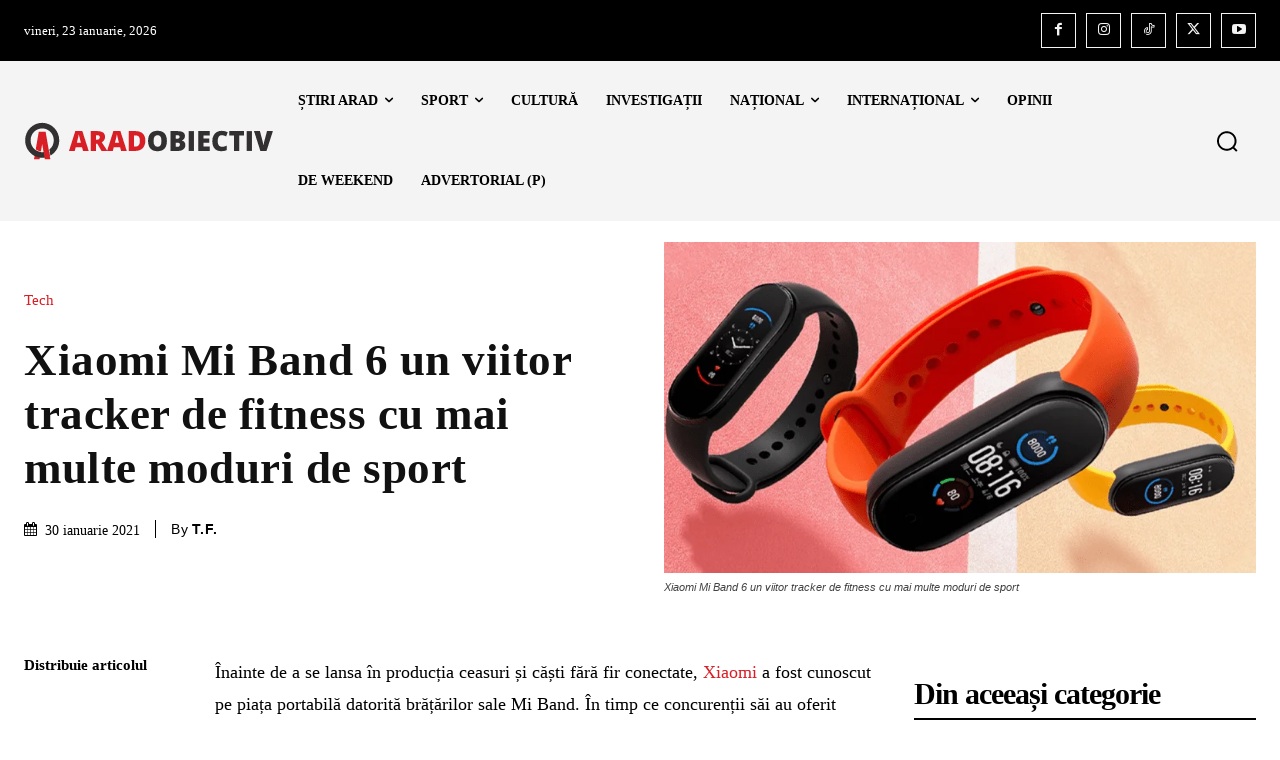

--- FILE ---
content_type: text/html; charset=UTF-8
request_url: https://aradobiectiv.ro/xiaomi-mi-band-6/
body_size: 70323
content:
<!doctype html ><html lang="ro-RO"><head><script data-no-optimize="1">var litespeed_docref=sessionStorage.getItem("litespeed_docref");litespeed_docref&&(Object.defineProperty(document,"referrer",{get:function(){return litespeed_docref}}),sessionStorage.removeItem("litespeed_docref"));</script> <meta charset="UTF-8" /><title>Xiaomi Mi Band 6 un viitor tracker de fitness cu mai multe moduri de sport - Arad Obiectiv</title><meta name="viewport" content="width=device-width, initial-scale=1.0"><link rel="pingback" href="https://aradobiectiv.ro/xmlrpc.php" /><meta name='robots' content='index, follow, max-image-preview:large, max-snippet:-1, max-video-preview:-1' /><style>img:is([sizes="auto" i], [sizes^="auto," i]) { contain-intrinsic-size: 3000px 1500px }</style><link rel="canonical" href="https://aradobiectiv.ro/xiaomi-mi-band-6/" /><meta property="og:locale" content="ro_RO" /><meta property="og:type" content="article" /><meta property="og:title" content="Xiaomi Mi Band 6 un viitor tracker de fitness cu mai multe moduri de sport - Arad Obiectiv" /><meta property="og:description" content="&#xCE;nainte de a se lansa &#xEE;n produc&#x21B;ia ceasuri &#x219;i c&#x103;&#x219;ti f&#x103;r&#x103; fir conectate, Xiaomi a fost cunoscut pe pia&#x21B;a portabil&#x103; datorit&#x103; br&#x103;&#x21B;&#x103;rilor sale Mi Band. &#xCE;n timp ce concuren&#x21B;ii s&#x103;i au oferit produse similare cu Apple Watch, Xiaomi s-a mul&#x21B;umit ini&#x21B;ial s&#x103; v&#xE2;nd&#x103; br&#x103;&#x21B;&#x103;ri conectate, accesibile &#x219;i care s&#x103; includ&#x103; func&#x21B;ionalit&#x103;&#x21B;i de baz&#x103; pentru monitorizarea [&hellip;]" /><meta property="og:url" content="https://aradobiectiv.ro/xiaomi-mi-band-6/" /><meta property="og:site_name" content="Arad Obiectiv" /><meta property="article:published_time" content="2021-01-30T14:24:31+00:00" /><meta property="og:image" content="https://aradobiectiv.ro/wp-content/uploads/2021/01/Xiaomi-Mi-Band-6-un-viitor-tracker-de-fitness-cu-mai-multe-moduri-de-sport.png" /><meta property="og:image:width" content="1204" /><meta property="og:image:height" content="674" /><meta property="og:image:type" content="image/png" /><meta name="author" content="T.F." /><meta name="twitter:card" content="summary_large_image" /><meta name="twitter:label1" content="Scris de" /><meta name="twitter:data1" content="T.F." /><meta name="twitter:label2" content="Timp estimat pentru citire" /><meta name="twitter:data2" content="2 minute" /> <script type="application/ld+json" class="yoast-schema-graph">{"@context":"https://schema.org","@graph":[{"@type":"Article","@id":"https://aradobiectiv.ro/xiaomi-mi-band-6/#article","isPartOf":{"@id":"https://aradobiectiv.ro/xiaomi-mi-band-6/"},"author":{"name":"T.F.","@id":"https://aradobiectiv.ro/#/schema/person/b57d4431b801fc73803ccd03b2cc7e34"},"headline":"Xiaomi Mi Band 6 un viitor tracker de fitness cu mai multe moduri de sport","datePublished":"2021-01-30T14:24:31+00:00","mainEntityOfPage":{"@id":"https://aradobiectiv.ro/xiaomi-mi-band-6/"},"wordCount":440,"commentCount":0,"image":{"@id":"https://aradobiectiv.ro/xiaomi-mi-band-6/#primaryimage"},"thumbnailUrl":"https://aradobiectiv.ro/wp-content/uploads/2021/01/Xiaomi-Mi-Band-6-un-viitor-tracker-de-fitness-cu-mai-multe-moduri-de-sport.png","keywords":["Fitness","GPS","Mi Band 6","SpO2","Tracker","Xiaomi"],"articleSection":["Tech"],"inLanguage":"ro-RO","potentialAction":[{"@type":"CommentAction","name":"Comment","target":["https://aradobiectiv.ro/xiaomi-mi-band-6/#respond"]}]},{"@type":"WebPage","@id":"https://aradobiectiv.ro/xiaomi-mi-band-6/","url":"https://aradobiectiv.ro/xiaomi-mi-band-6/","name":"Xiaomi Mi Band 6 un viitor tracker de fitness cu mai multe moduri de sport - Arad Obiectiv","isPartOf":{"@id":"https://aradobiectiv.ro/#website"},"primaryImageOfPage":{"@id":"https://aradobiectiv.ro/xiaomi-mi-band-6/#primaryimage"},"image":{"@id":"https://aradobiectiv.ro/xiaomi-mi-band-6/#primaryimage"},"thumbnailUrl":"https://aradobiectiv.ro/wp-content/uploads/2021/01/Xiaomi-Mi-Band-6-un-viitor-tracker-de-fitness-cu-mai-multe-moduri-de-sport.png","datePublished":"2021-01-30T14:24:31+00:00","author":{"@id":"https://aradobiectiv.ro/#/schema/person/b57d4431b801fc73803ccd03b2cc7e34"},"breadcrumb":{"@id":"https://aradobiectiv.ro/xiaomi-mi-band-6/#breadcrumb"},"inLanguage":"ro-RO","potentialAction":[{"@type":"ReadAction","target":["https://aradobiectiv.ro/xiaomi-mi-band-6/"]}]},{"@type":"ImageObject","inLanguage":"ro-RO","@id":"https://aradobiectiv.ro/xiaomi-mi-band-6/#primaryimage","url":"https://aradobiectiv.ro/wp-content/uploads/2021/01/Xiaomi-Mi-Band-6-un-viitor-tracker-de-fitness-cu-mai-multe-moduri-de-sport.png","contentUrl":"https://aradobiectiv.ro/wp-content/uploads/2021/01/Xiaomi-Mi-Band-6-un-viitor-tracker-de-fitness-cu-mai-multe-moduri-de-sport.png","width":1204,"height":674,"caption":"Xiaomi Mi Band 6 un viitor tracker de fitness cu mai multe moduri de sport"},{"@type":"BreadcrumbList","@id":"https://aradobiectiv.ro/xiaomi-mi-band-6/#breadcrumb","itemListElement":[{"@type":"ListItem","position":1,"name":"Prima pagină","item":"https://aradobiectiv.ro/"},{"@type":"ListItem","position":2,"name":"Xiaomi Mi Band 6 un viitor tracker de fitness cu mai multe moduri de sport"}]},{"@type":"WebSite","@id":"https://aradobiectiv.ro/#website","url":"https://aradobiectiv.ro/","name":"Arad Obiectiv","description":"Știri Arad: Actualitate Locală - Investigații, Sport, Cultură și Opinii - Arad Obiectiv","potentialAction":[{"@type":"SearchAction","target":{"@type":"EntryPoint","urlTemplate":"https://aradobiectiv.ro/?s={search_term_string}"},"query-input":{"@type":"PropertyValueSpecification","valueRequired":true,"valueName":"search_term_string"}}],"inLanguage":"ro-RO"},{"@type":"Person","@id":"https://aradobiectiv.ro/#/schema/person/b57d4431b801fc73803ccd03b2cc7e34","name":"T.F.","image":{"@type":"ImageObject","inLanguage":"ro-RO","@id":"https://aradobiectiv.ro/#/schema/person/image/","url":"https://aradobiectiv.ro/wp-content/litespeed/avatar/425db1951dd2bcfeecf0eb2176bba94f.jpg?ver=1768672695","contentUrl":"https://aradobiectiv.ro/wp-content/litespeed/avatar/425db1951dd2bcfeecf0eb2176bba94f.jpg?ver=1768672695","caption":"T.F."},"url":"https://aradobiectiv.ro/author/tfo/"}]}</script> <link rel='dns-prefetch' href='//fonts.googleapis.com' /> <script id="ezoic-wp-plugin-cmp" src="https://cmp.gatekeeperconsent.com/min.js" data-cfasync="false" data-no-optimize="1" data-no-defer="1"></script> <script id="ezoic-wp-plugin-gatekeeper" src="https://the.gatekeeperconsent.com/cmp.min.js" data-cfasync="false" data-no-optimize="1" data-no-defer="1"></script> <style id="litespeed-ccss">ul{box-sizing:border-box}:root{--wp--preset--font-size--normal:16px;--wp--preset--font-size--huge:42px}:root{--wp--preset--aspect-ratio--square:1;--wp--preset--aspect-ratio--4-3:4/3;--wp--preset--aspect-ratio--3-4:3/4;--wp--preset--aspect-ratio--3-2:3/2;--wp--preset--aspect-ratio--2-3:2/3;--wp--preset--aspect-ratio--16-9:16/9;--wp--preset--aspect-ratio--9-16:9/16;--wp--preset--color--black:#000000;--wp--preset--color--cyan-bluish-gray:#abb8c3;--wp--preset--color--white:#ffffff;--wp--preset--color--pale-pink:#f78da7;--wp--preset--color--vivid-red:#cf2e2e;--wp--preset--color--luminous-vivid-orange:#ff6900;--wp--preset--color--luminous-vivid-amber:#fcb900;--wp--preset--color--light-green-cyan:#7bdcb5;--wp--preset--color--vivid-green-cyan:#00d084;--wp--preset--color--pale-cyan-blue:#8ed1fc;--wp--preset--color--vivid-cyan-blue:#0693e3;--wp--preset--color--vivid-purple:#9b51e0;--wp--preset--gradient--vivid-cyan-blue-to-vivid-purple:linear-gradient(135deg,rgba(6,147,227,1) 0%,rgb(155,81,224) 100%);--wp--preset--gradient--light-green-cyan-to-vivid-green-cyan:linear-gradient(135deg,rgb(122,220,180) 0%,rgb(0,208,130) 100%);--wp--preset--gradient--luminous-vivid-amber-to-luminous-vivid-orange:linear-gradient(135deg,rgba(252,185,0,1) 0%,rgba(255,105,0,1) 100%);--wp--preset--gradient--luminous-vivid-orange-to-vivid-red:linear-gradient(135deg,rgba(255,105,0,1) 0%,rgb(207,46,46) 100%);--wp--preset--gradient--very-light-gray-to-cyan-bluish-gray:linear-gradient(135deg,rgb(238,238,238) 0%,rgb(169,184,195) 100%);--wp--preset--gradient--cool-to-warm-spectrum:linear-gradient(135deg,rgb(74,234,220) 0%,rgb(151,120,209) 20%,rgb(207,42,186) 40%,rgb(238,44,130) 60%,rgb(251,105,98) 80%,rgb(254,248,76) 100%);--wp--preset--gradient--blush-light-purple:linear-gradient(135deg,rgb(255,206,236) 0%,rgb(152,150,240) 100%);--wp--preset--gradient--blush-bordeaux:linear-gradient(135deg,rgb(254,205,165) 0%,rgb(254,45,45) 50%,rgb(107,0,62) 100%);--wp--preset--gradient--luminous-dusk:linear-gradient(135deg,rgb(255,203,112) 0%,rgb(199,81,192) 50%,rgb(65,88,208) 100%);--wp--preset--gradient--pale-ocean:linear-gradient(135deg,rgb(255,245,203) 0%,rgb(182,227,212) 50%,rgb(51,167,181) 100%);--wp--preset--gradient--electric-grass:linear-gradient(135deg,rgb(202,248,128) 0%,rgb(113,206,126) 100%);--wp--preset--gradient--midnight:linear-gradient(135deg,rgb(2,3,129) 0%,rgb(40,116,252) 100%);--wp--preset--font-size--small:11px;--wp--preset--font-size--medium:20px;--wp--preset--font-size--large:32px;--wp--preset--font-size--x-large:42px;--wp--preset--font-size--regular:15px;--wp--preset--font-size--larger:50px;--wp--preset--spacing--20:0.44rem;--wp--preset--spacing--30:0.67rem;--wp--preset--spacing--40:1rem;--wp--preset--spacing--50:1.5rem;--wp--preset--spacing--60:2.25rem;--wp--preset--spacing--70:3.38rem;--wp--preset--spacing--80:5.06rem;--wp--preset--shadow--natural:6px 6px 9px rgba(0, 0, 0, 0.2);--wp--preset--shadow--deep:12px 12px 50px rgba(0, 0, 0, 0.4);--wp--preset--shadow--sharp:6px 6px 0px rgba(0, 0, 0, 0.2);--wp--preset--shadow--outlined:6px 6px 0px -3px rgba(255, 255, 255, 1), 6px 6px rgba(0, 0, 0, 1);--wp--preset--shadow--crisp:6px 6px 0px rgba(0, 0, 0, 1)}.tdm-descr{font-family:var(--td_default_google_font_1,'Open Sans','Open Sans Regular',sans-serif);font-size:16px;line-height:28px;color:#666;margin-bottom:30px}@media (max-width:1018px){.tdm-descr{font-size:15px;line-height:24px}}@media (min-width:768px) and (max-width:1018px){.tdm-descr{margin-bottom:25px}}@media (max-width:767px){.tdm-descr{margin-bottom:20px}}.tdm-btn{display:inline-block;font-family:var(--td_default_google_font_2,'Roboto',sans-serif);text-align:center;position:relative}.tdm-btn .tdm-btn-text{vertical-align:middle}.tdm-btn .tdm-btn-icon{vertical-align:middle;line-height:1}.tdm-btn .tdm-btn-icon:last-child{margin-left:14px}.tdm-btn .tdm-btn-icon-svg{display:-webkit-inline-box;display:-ms-inline-flexbox;display:inline-flex;-webkit-box-align:center;-ms-flex-align:center;align-items:center;-webkit-box-pack:center;-ms-flex-pack:center;justify-content:center}.tdm-btn .tdm-btn-icon-svg svg{height:auto}.tdm-btn-sm{font-size:13px;line-height:29px;height:31px;padding:0 16px}.tdm-btn-sm svg{width:13px}.tds-button1{background-color:var(--td_theme_color,#4db2ec);color:#fff;transform:translateZ(0);-webkit-transform:translateZ(0);-moz-transform:translateZ(0);-ms-transform:translateZ(0);-o-transform:translateZ(0)}.tds-button1 svg,.tds-button1 svg *{fill:#fff}.tds-button1:before{content:"";background-color:#222;width:100%;height:100%;left:0;top:0;position:absolute;z-index:-1;opacity:0}.tdm-inline-block{display:inline-block}.tdc-font-fa{display:inline-block;font:normal normal normal 14px/1 FontAwesome;font-size:inherit;text-rendering:auto;-webkit-font-smoothing:antialiased;-moz-osx-font-smoothing:grayscale}.tdc-font-fa-calendar:before{content:""}:root{--td_theme_color:#4db2ec;--td_grid_border_color:#ededed;--td_black:#222;--td_text_color:#111;--td_default_google_font_1:'Open Sans', 'Open Sans Regular', sans-serif;--td_default_google_font_2:'Roboto', sans-serif}html{font-family:sans-serif;-ms-text-size-adjust:100%;-webkit-text-size-adjust:100%}body{margin:0}article{display:block}a{background-color:#fff0}img{border:0}svg:not(:root){overflow:hidden}button,input,textarea{color:inherit;font:inherit;margin:0}button{overflow:visible}button{text-transform:none}button{-webkit-appearance:button}button::-moz-focus-inner,input::-moz-focus-inner{border:0;padding:0}input{line-height:normal}textarea{overflow:auto}*{-webkit-box-sizing:border-box;-moz-box-sizing:border-box;box-sizing:border-box}*:before,*:after{-webkit-box-sizing:border-box;-moz-box-sizing:border-box;box-sizing:border-box}img{max-width:100%;height:auto}.td-main-content-wrap{background-color:#fff}.td-page-meta{display:none}.tdc-row{width:1068px;margin-right:auto;margin-left:auto}.tdc-row:before,.tdc-row:after{display:table;content:"";line-height:0}.tdc-row:after{clear:both}.tdc-row[class*="stretch_row"]>.td-pb-row>.td-element-style{width:100vw!important;left:50%!important;transform:translateX(-50%)!important}@media (max-width:767px){.td-pb-row>.td-element-style{width:100vw!important;left:50%!important;transform:translateX(-50%)!important}}.tdc-row.stretch_row_1400{width:auto!important;max-width:1440px}@media (min-width:768px) and (max-width:1018px){.tdc-row.stretch_row_1400>.td-pb-row{margin-right:0;margin-left:0}}@media (min-width:1141px){.tdc-row.stretch_row_1400{padding-left:24px;padding-right:24px}}@media (min-width:1019px) and (max-width:1140px){.tdc-row.stretch_row_1400{padding-left:20px;padding-right:20px}}.tdc-row.stretch_row_content{width:100%!important}@media (max-width:767px){.tdc-row.td-stretch-content{padding-left:20px;padding-right:20px}}.td-pb-row{*zoom:1;margin-right:-24px;margin-left:-24px;position:relative}.td-pb-row:before,.td-pb-row:after{display:table;content:""}.td-pb-row:after{clear:both}.td-pb-row [class*="td-pb-span"]{display:block;min-height:1px;float:left;padding-right:24px;padding-left:24px;position:relative}@media (min-width:1019px) and (max-width:1140px){.td-pb-row [class*="td-pb-span"]{padding-right:20px;padding-left:20px}}@media (min-width:768px) and (max-width:1018px){.td-pb-row [class*="td-pb-span"]{padding-right:14px;padding-left:14px}}@media (max-width:767px){.td-pb-row [class*="td-pb-span"]{padding-right:0;padding-left:0;float:none;width:100%}}.td-pb-span3{width:25%}.td-pb-span4{width:33.33333333%}.td-pb-span6{width:50%}.td-pb-span12{width:100%}.wpb_row{margin-bottom:0}.vc_row .vc_column-inner{padding-left:0;padding-right:0}@media (min-width:1019px) and (max-width:1140px){.tdc-row{width:980px}.td-pb-row{margin-right:-20px;margin-left:-20px}}@media (min-width:768px) and (max-width:1018px){.tdc-row{width:740px}.td-pb-row{margin-right:-14px;margin-left:-14px}}@media (max-width:767px){.tdc-row{width:100%;padding-left:20px;padding-right:20px}.td-pb-row{width:100%;margin-left:0;margin-right:0}}@media (min-width:768px){.td-drop-down-search .td-search-form{margin:20px}}#td-outer-wrap{overflow:hidden}@media (max-width:767px){#td-outer-wrap{margin:auto;width:100%;-webkit-transform-origin:50% 200px 0;transform-origin:50% 200px 0}}.td-menu-background{background-repeat:var(--td_mobile_background_repeat,no-repeat);background-size:var(--td_mobile_background_size,cover);background-position:var(--td_mobile_background_size,center top);position:fixed;top:0;display:block;width:100%;height:113%;z-index:9999;visibility:hidden;transform:translate3d(-100%,0,0);-webkit-transform:translate3d(-100%,0,0)}.td-menu-background:before{content:"";width:100%;height:100%;position:absolute;top:0;left:0;opacity:.98;background:#313b45;background:-webkit-gradient(left top,left bottom,color-stop(0%,var(--td_mobile_gradient_one_mob,#313b45)),color-stop(100%,var(--td_mobile_gradient_two_mob,#3393b8)));background:linear-gradient(to bottom,var(--td_mobile_gradient_one_mob,#313b45) 0%,var(--td_mobile_gradient_two_mob,#3393b8) 100%)}#td-mobile-nav{padding:0;position:fixed;width:100%;height:calc(100% + 1px);top:0;z-index:9999;visibility:hidden;transform:translate3d(-99%,0,0);-webkit-transform:translate3d(-99%,0,0);left:-1%;font-family:-apple-system,".SFNSText-Regular","San Francisco","Roboto","Segoe UI","Helvetica Neue","Lucida Grande",sans-serif}#td-mobile-nav{height:1px;overflow:hidden}#td-mobile-nav .td-menu-socials{padding:0 65px 0 20px;overflow:hidden;height:60px}.td-mobile-close{position:absolute;right:1px;top:0;z-index:1000}.td-mobile-close .td-icon-close-mobile{height:70px;width:70px;line-height:70px;font-size:21px;color:var(--td_mobile_text_color,#ffffff);top:4px;position:relative}.td-mobile-content{padding:20px 20px 0}.td-mobile-container{padding-bottom:20px;position:relative}.td-mobile-content ul{list-style:none;margin:0;padding:0}.td-mobile-content li{float:none;margin-left:0;-webkit-touch-callout:none}.td-mobile-content li a{display:block;line-height:21px;font-size:21px;color:var(--td_mobile_text_color,#ffffff);margin-left:0;padding:12px 30px 12px 12px;font-weight:700}.td-mobile-content .td-icon-menu-right{display:none;position:absolute;top:10px;right:-4px;z-index:1000;font-size:14px;padding:6px 12px;float:right;color:var(--td_mobile_text_color,#ffffff);-webkit-transform-origin:50% 48%0;transform-origin:50% 48%0;transform:rotate(-90deg);-webkit-transform:rotate(-90deg)}.td-mobile-content .td-icon-menu-right:before{content:""}.td-mobile-content .sub-menu{max-height:0;overflow:hidden;opacity:0}.td-mobile-content .sub-menu a{padding:9px 26px 9px 36px!important;line-height:19px;font-size:16px;font-weight:400}.td-mobile-content .menu-item-has-children a{width:100%;z-index:1}.td-mobile-container{opacity:1}.td-search-wrap-mob{padding:0;position:absolute;width:100%;height:auto;top:0;text-align:center;z-index:9999;visibility:hidden;color:var(--td_mobile_text_color,#ffffff);font-family:-apple-system,".SFNSText-Regular","San Francisco","Roboto","Segoe UI","Helvetica Neue","Lucida Grande",sans-serif}.td-search-wrap-mob .td-drop-down-search{opacity:0;visibility:hidden;-webkit-backface-visibility:hidden;position:relative}.td-search-wrap-mob #td-header-search-mob{color:var(--td_mobile_text_color,#ffffff);font-weight:700;font-size:26px;height:40px;line-height:36px;border:0;background:#fff0;outline:0;margin:8px 0;padding:0;text-align:center}.td-search-wrap-mob .td-search-input{margin:0 5%;position:relative}.td-search-wrap-mob .td-search-input span{opacity:.8;font-size:12px}.td-search-wrap-mob .td-search-input:before,.td-search-wrap-mob .td-search-input:after{content:"";position:absolute;display:block;width:100%;height:1px;background-color:var(--td_mobile_text_color,#ffffff);bottom:0;left:0;opacity:.2}.td-search-wrap-mob .td-search-input:after{opacity:.8;transform:scaleX(0);-webkit-transform:scaleX(0)}.td-search-wrap-mob .td-search-form{margin-bottom:30px}.td-search-background{background-repeat:no-repeat;background-size:cover;background-position:center top;position:fixed;top:0;display:block;width:100%;height:113%;z-index:9999;transform:translate3d(100%,0,0);-webkit-transform:translate3d(100%,0,0);visibility:hidden}.td-search-background:before{content:"";width:100%;height:100%;position:absolute;top:0;left:0;opacity:.98;background:#313b45;background:-webkit-gradient(left top,left bottom,color-stop(0%,var(--td_mobile_gradient_one_mob,#313b45)),color-stop(100%,var(--td_mobile_gradient_two_mob,#3393b8)));background:linear-gradient(to bottom,var(--td_mobile_gradient_one_mob,#313b45) 0%,var(--td_mobile_gradient_two_mob,#3393b8) 100%)}.td-search-close{text-align:right;z-index:1000}.td-search-close .td-icon-close-mobile{height:70px;width:70px;line-height:70px;font-size:21px;color:var(--td_mobile_text_color,#ffffff);position:relative;top:4px;right:0}body{font-family:Verdana,BlinkMacSystemFont,-apple-system,"Segoe UI",Roboto,Oxygen,Ubuntu,Cantarell,"Open Sans","Helvetica Neue",sans-serif;font-size:14px;line-height:21px}p{margin-top:0;margin-bottom:21px}a{color:var(--td_theme_color,#4db2ec);text-decoration:none}ul{padding:0}ul li{line-height:24px;margin-left:21px}h1,h3{font-family:var(--td_default_google_font_2,'Roboto',sans-serif);color:var(--td_text_color,#111111);font-weight:400;margin:6px 0}h3>a{color:var(--td_text_color,#111111)}h1{font-size:32px;line-height:40px;margin-top:33px;margin-bottom:23px}h3{font-size:22px;line-height:30px;margin-top:27px;margin-bottom:17px}textarea{font-size:12px;line-height:21px;color:#444;border:1px solid #e1e1e1;width:100%;max-width:100%;height:168px;min-height:168px;padding:6px 9px}@media (max-width:767px){textarea{font-size:16px}}input[type=text]{font-size:12px;line-height:21px;color:#444;border:1px solid #e1e1e1;width:100%;max-width:100%;height:34px;padding:3px 9px}@media (max-width:767px){input[type=text]{font-size:16px}}.tagdiv-type{font-size:15px;line-height:1.74;color:#222}.tagdiv-type p{margin-bottom:26px}.td_module_wrap{position:relative;padding-bottom:35px}.td_module_wrap .entry-title{font-size:21px;line-height:25px;margin:0 0 6px 0}.entry-title{word-wrap:break-word}.td-module-meta-info{font-family:var(--td_default_google_font_1,'Open Sans','Open Sans Regular',sans-serif);font-size:11px;margin-bottom:7px;line-height:1;min-height:17px}.td-post-category{font-family:var(--td_default_google_font_1,'Open Sans','Open Sans Regular',sans-serif);font-size:10px;font-weight:600;line-height:1;background-color:var(--td_black,#222222);color:#fff;margin-right:5px;padding:3px 6px 4px;display:block;vertical-align:top}.td-module-meta-info .td-post-category{display:inline-block}.td-main-content-wrap{padding-bottom:40px}@media (max-width:767px){.td-main-content-wrap{padding-bottom:26px}}.td-pb-span4 .wpb_wrapper{perspective:unset!important}.post{background-color:var(--td_container_transparent,#ffffff)}.td-post-content{margin-top:21px;padding-bottom:16px}@media (max-width:767px){.td-post-content{margin-top:16px}}.td-post-content p{word-wrap:break-word}#cancel-comment-reply-link{font-size:12px;font-weight:400;color:var(--td_text_color,#111111);margin-left:10px}.comment-form .td-warning-comment,.comment-form .td-warning-author,.comment-form .td-warning-email,.comment-form .td-warning-email-error{display:none}.comment-form textarea{display:block}[class^="td-icon-"]:before,[class*=" td-icon-"]:before{font-family:"newspaper";speak:none;font-style:normal;font-weight:400;font-variant:normal;text-transform:none;line-height:1;text-align:center;-webkit-font-smoothing:antialiased;-moz-osx-font-smoothing:grayscale}[class*="td-icon-"]{line-height:1;text-align:center;display:inline-block}.td-icon-down:before{content:""}.td-icon-right-arrow:before{content:""}.td-icon-menu-up:before{content:""}.td-icon-menu-right:before{content:""}.td-icon-facebook:before{content:""}.td-icon-pinterest:before{content:""}.td-icon-twitter:before{content:""}.td-icon-youtube:before{content:""}.td-icon-whatsapp:before{content:""}.td-icon-close-mobile:before{content:""}.td-icon-modal-close:before{content:""}.td-icon-plus:before{content:""}.widget{font-family:var(--td_default_google_font_1,'Open Sans','Open Sans Regular',sans-serif);margin-bottom:38px}.widget a{color:#111}.widget ul{list-style:none;box-shadow:none}.widget li{line-height:30px;list-style:none;margin-left:12px}.widget li li{margin-left:21px}@media (max-width:767px){.td-header-desktop-wrap{display:none}}@media (min-width:767px){.td-header-mobile-wrap{display:none}}.tdc_zone{margin:0}.td-main-content-wrap .tdc_zone{z-index:0}.td-header-template-wrap{z-index:100}.td-header-desktop-wrap{width:100%}.td_block_wrap{margin-bottom:48px;position:relative;clear:both}@media (max-width:767px){.td_block_wrap{margin-bottom:32px}}.td-block-title-wrap{position:relative}.td-fix-index{transform:translateZ(0);-webkit-transform:translateZ(0)}.td_module_flex_1{display:inline-block;width:100%;padding-bottom:0}.td_module_flex_1 .td-module-container{display:flex;flex-direction:column;position:relative}.td_module_flex_1 .td-module-container:before{content:"";position:absolute;bottom:0;left:0;width:100%;height:1px}.td_module_flex_1 .td-module-meta-info{width:100%;margin-bottom:0;z-index:1;border:0 solid #eaeaea;min-height:0}.td-mc1-wrap:after,.td-mc1-wrap .td_module_wrap:after{content:"";display:table;clear:both}.td_module_flex_1 .td-module-meta-info{padding:13px 0 0 0}.tdb-template .td-main-content-wrap{padding-bottom:0}button::-moz-focus-inner{padding:0;border:0}.td-a-rec img{display:block}.td-a-rec-id-custom-spot{margin-bottom:0;text-align:center}.td-a-rec-id-custom-spot img{margin:0 auto}.td-a-rec-id-custom-spot .td_spot_img_mob{display:none}@media (max-width:767px){.td-a-rec-id-custom-spot .td_spot_img_mob{display:block}}.td-container-wrap{background-color:var(--td_container_transparent,#ffffff);margin-left:auto;margin-right:auto}.td-scroll-up{position:fixed;bottom:4px;right:5px;z-index:9999}.td-scroll-up[data-style="style1"]{display:none;width:40px;height:40px;background-color:var(--td_theme_color,#4db2ec);transform:translate3d(0,70px,0)}.td-scroll-up[data-style="style1"] .td-icon-menu-up{position:relative;color:#fff;font-size:20px;display:block;text-align:center;width:40px;top:7px}.wpb_button{display:inline-block;font-family:var(--td_default_google_font_1,'Open Sans','Open Sans Regular',sans-serif);font-weight:600;line-height:24px;text-shadow:none;border:none;border-radius:0;margin-bottom:21px}.widget{overflow:hidden}.td-element-style{position:absolute;z-index:0;width:100%;height:100%;top:0;bottom:0;left:0;right:0;overflow:hidden}:root{--tt-accent-color:#E4A41E;--tt-hover:#504BDC;--tt-gray-dark:#777777;--tt-extra-color:#f4f4f4;--tt-primary-color:#000000;--accent-color:#fff}:root{--tt-secondary:Merriweather;--tt-extra:Red Hat Display;--tt-primary-font:Epilogue}body{background-color:#fff}:root{--td_excl_label:'EXCLUSIV';--td_theme_color:#d81f26;--td_slider_text:rgba(216,31,38,0.7);--td_container_transparent:transparent;--td_mobile_gradient_one_mob:#1b1b1b;--td_mobile_gradient_two_mob:#2fa6df;--td_mobile_text_active_color:#2fa6df;--td_mobile_button_background_mob:#2fa6df;--td_mobile_button_color_mob:#ffffff;--td_login_gradient_one:#1b1b1b;--td_login_gradient_two:#2fa6df}.tdi_2{min-height:0}.td-header-mobile-wrap{position:relative;width:100%}@media (max-width:767px){.tdi_2:before{content:"";display:block;width:100vw;height:100%;position:absolute;left:50%;transform:translateX(-50%);box-shadow:0 0 16px 0 rgb(0 0 0/.15);z-index:20}@media (max-width:767px){.tdi_2:before{width:100%}}}.tdi_4{min-height:0}.tdi_4{display:block}.tdi_4:before,.tdi_4:after{display:table}.tdi_4{position:relative}.tdi_4 .td_block_wrap{text-align:left}.tdi_3_rand_style{background-color:#ffffff!important}.tdi_6{vertical-align:baseline}.tdi_6>.wpb_wrapper{display:block}.tdi_6>.wpb_wrapper{width:auto;height:auto}@media (max-width:767px){.tdi_6>.wpb_wrapper{display:flex;flex-direction:row;flex-wrap:nowrap;justify-content:space-between;align-items:center}.tdi_6>.wpb_wrapper{width:100%;height:100%}}@media (max-width:767px){.tdi_7{padding-top:15px!important;padding-bottom:10px!important}}.tdb-header-align{vertical-align:middle}.tdb_header_logo{margin-bottom:0;clear:none}.tdb_header_logo .tdb-logo-a{display:flex;align-items:flex-start}.tdb_header_logo .tdb-logo-svg-wrap svg{width:50px;display:block}.tdb_header_logo .tdb-logo-text-wrap{display:flex}.tdb_header_logo .tdb-logo-text-title{background-size:cover;background-position:center center;font-size:75px;font-family:serif;line-height:1.1;color:#222;white-space:nowrap}.tdi_7 .tdb-logo-a{flex-direction:row;align-items:flex-start;justify-content:flex-start}.tdi_7 .tdb-logo-svg-wrap{max-width:30px;margin-top:0;margin-bottom:0;margin-right:12px;margin-left:0;display:block}.tdi_7 .tdb-logo-svg-wrap svg{width:30px!important;height:auto}.tdi_7 .tdb-logo-svg-wrap:first-child{margin-top:0;margin-left:0}.tdi_7 .tdb-logo-text-wrap{flex-direction:row;align-items:baseline;align-items:flex-start}.tdi_7 .tdb-logo-text-title{color:var(--tt-primary-color);font-family:var(--tt-primary-font)!important;font-size:26px!important;line-height:1.4!important;font-weight:900!important;letter-spacing:0px!important}@media (max-width:767px){.tdb_header_logo .tdb-logo-text-title{font-size:36px}}@media (max-width:767px){.tdi_7 .tdb-logo-svg-wrap{max-width:150px}.tdi_7 .tdb-logo-svg-wrap svg{width:150px!important;height:auto}.tdi_7 .tdb-logo-text-title{display:none}}.st0{fill:#D81F26}.st1{fill:#323031}@media (max-width:767px){.tdi_8{margin-right:-10px!important;margin-bottom:0px!important;margin-left:10px!important}}.tdm-popup-modal-wrap,.tdm-popup-modal-bg{top:0;left:0;width:100%;height:100%}.tdm-popup-modal-wrap{position:fixed;display:flex;z-index:10002}.tdm-popup-modal-bg{position:absolute}.tdm-popup-modal{display:flex;flex-direction:column;position:relative;background-color:#fff;width:700px;max-width:100%;max-height:100%;border-radius:3px;overflow:hidden;z-index:1}.tdm-pm-header{display:flex;align-items:center;width:100%;padding:19px 25px 16px;z-index:10}.tdm-pmh-close{position:relative;margin-left:auto;font-size:14px;color:#878d93}.tdm-pm-body{flex:1;padding:30px 25px;overflow:auto;overflow-x:hidden}.tdm-popup-modal-over-screen .tdm-popup-modal-bg{opacity:0}#tdm-popup-modal-menu{align-items:flex-start;justify-content:center}#tdm-popup-modal-menu.tdm-popup-modal-over-screen .tdm-popup-modal{opacity:0;transform:translateY(calc(-100% - 1px))}#tdm-popup-modal-menu .tdm-popup-modal{box-shadow:0 2px 4px 0 rgb(0 0 0/.15)}#tdm-popup-modal-menu .tdm-pm-header{display:flex;border-width:1px;border-style:solid;border-color:#EBEBEB}#tdm-popup-modal-menu .tdm-pmh-close{top:0}#tdm-popup-modal-menu .tdm-popup-modal-bg{background:rgb(0 0 0/.85)}@media (min-width:1019px) and (max-width:1140px){#tdm-popup-modal-menu .tdm-pm-header{border-width:1px;border-style:solid;border-color:#EBEBEB}}@media (min-width:768px) and (max-width:1018px){#tdm-popup-modal-menu .tdm-pm-header{border-width:1px;border-style:solid;border-color:#EBEBEB}}@media (max-width:767px){#tdm-popup-modal-menu .tdm-popup-modal{width:100%;border-radius:0;box-shadow:0 10px 30px 0 rgb(0 0 0/.15)}#tdm-popup-modal-menu .tdm-pm-header{padding:30px 30px 0 0;border-width:0;border-style:solid;border-color:#EBEBEB}#tdm-popup-modal-menu .tdm-pm-body{padding:0}}body .tdi_9{background-color:#fff0}body .tdi_9:before{background-color:#fff0}.tdi_9 .tdm-btn-text{color:var(--tt-primary-color)}.tdi_9 svg{fill:var(--tt-primary-color)}.tdi_9 svg *{fill:inherit}.tdi_9 .tdm-btn-icon:last-child{margin-left:14px}@media (max-width:767px){.tdi_9 svg{width:22px;height:auto}.tdi_9 .tdm-btn-icon:last-child{margin-left:0}}.tdi_11{min-height:0}.tdi_13{min-height:0}.tdi_13{display:flex;flex-direction:row;flex-wrap:nowrap;justify-content:flex-start;align-items:stretch}.tdi_13:before,.tdi_13:after{display:none}@media (min-width:768px){.tdi_13{margin-left:0;margin-right:0}.tdi_13>.vc_column{padding-left:0;padding-right:0}}@media (max-width:767px){.tdi_13{flex-direction:column}}.tdi_13{padding-top:30px!important;padding-right:40px!important;padding-bottom:30px!important;padding-left:40px!important}.tdi_13 .td_block_wrap{text-align:left}@media (min-width:1019px) and (max-width:1140px){.tdi_13{padding-top:20px!important;padding-right:30px!important;padding-bottom:14px!important;padding-left:30px!important;width:auto!important}}@media (min-width:768px) and (max-width:1018px){.tdi_13{padding-top:15px!important;padding-right:20px!important;padding-bottom:10px!important;padding-left:20px!important;width:auto!important}}@media (max-width:767px){.tdi_13{padding-right:0px!important;padding-left:0px!important}}.tdi_15{vertical-align:baseline}.tdi_15>.wpb_wrapper{display:block}.tdi_15>.wpb_wrapper{width:auto;height:auto}@media (min-width:768px) and (max-width:1018px){.tdi_15{width:32%!important}}@media (max-width:767px){.tdi_15{margin-bottom:30px!important;padding-right:0px!important}}.tdi_16{margin-bottom:40px!important}@media (max-width:767px){.tdi_16{margin-bottom:30px!important}}.tdb_search_form{margin-bottom:40px}.tdb_search_form .tdb-search-form-inner{position:relative;display:flex;background-color:#fff}.tdb_search_form .tdb-search-form-border{position:absolute;top:0;left:0;width:100%;height:100%;border:1px solid #e1e1e1}.tdb_search_form .tdb-search-form-input,.tdb_search_form .tdb-search-form-btn{height:auto;min-height:32px}.tdb_search_form .tdb-search-form-input{position:relative;flex:1;background-color:#fff0;line-height:19px;border:0}.tdb_search_form .tdb-search-form-btn{text-shadow:none;padding:7px 15px 8px 15px;line-height:16px;margin:0;background-color:#222;font-family:var(--td_default_google_font_2,'Roboto',sans-serif);font-size:13px;font-weight:500;color:#fff;z-index:1}.tdb_search_form .tdb-search-form-btn span{display:inline-block;vertical-align:middle}.tdb_search_form .tdb-search-form-btn .tdb-search-form-btn-icon{position:relative}.tdb_search_form .tdb-search-form-btn svg{width:12px;height:auto}.tdb_search_form .tdb-search-form-btn svg,.tdb_search_form .tdb-search-form-btn svg *{fill:#fff}.td-theme-wrap .tdc-row .tdi_16{text-align:left}.tdc-row .tdi_16 .tdb-search-form-input{padding:15px 20px}.tdc-row .tdi_16 .tdb-search-form-btn svg{width:20px}.tdc-row .tdi_16 .tdb-search-form-btn-icon{top:0}.tdc-row .tdi_16 .tdb-search-form-btn{padding:0 20px;color:#fff;background-color:var(--tt-primary-color);font-family:var(--tt-extra)!important;font-size:14px!important;line-height:1.2!important;font-weight:500!important;text-transform:uppercase!important;letter-spacing:0.5px!important}.tdc-row .tdi_16 .tdb-search-form-input{color:var(--tt-primary-color);font-family:var(--tt-extra)!important;font-size:16px!important;line-height:1.2!important;font-weight:500!important}.tdc-row .tdi_16 .tdb-search-form-border{border-color:var(--tt-primary-color)}.tdc-row .tdi_16 .tdb-search-form-btn svg,.tdc-row .tdi_16 .tdb-search-form-btn svg *{fill:#fff}@media (min-width:768px) and (max-width:1018px){.tdc-row .tdi_16 .tdb-search-form-input{padding:12px 16px}.tdc-row .tdi_16 .tdb-search-form-input{font-size:15px!important}.tdc-row .tdi_16 .tdb-search-form-btn{font-size:13px!important}}@media (max-width:767px){.tdc-row .tdi_16 .tdb-search-form-input{padding:12px 16px}.tdc-row .tdi_16 .tdb-search-form-btn{padding:0 15px}}.tdi_17{margin-bottom:0px!important;padding-bottom:5px!important}@media (max-width:767px){.tdi_17{padding-left:26px!important;justify-content:center!important;text-align:center!important}}.td_block_list_menu ul{flex-wrap:wrap;margin-left:12px}.td_block_list_menu ul li{margin-left:0}.td_block_list_menu ul li a{display:flex;margin-left:0}.td_block_list_menu .td-blm-menu-item-txt{display:flex;align-items:center;flex-grow:1}.td_block_list_menu .sub-menu{padding-left:22px}.td_block_list_menu .sub-menu li{font-size:13px}body .tdc-row .tdi_17 ul{text-align:left;justify-content:flex-start;margin:0}body .tdc-row .tdi_17 ul li a{justify-content:flex-start}body .tdc-row .tdi_17 .td-blm-menu-item-txt{flex-grow:1}body .tdc-row .tdi_17 ul li{margin-bottom:15px}body .tdc-row .tdi_17 ul li:last-child{margin-bottom:0}body .tdc-row .tdi_17 .sub-menu{padding-left:15px;margin:15px 0 0}body .tdc-row .tdi_17 a{color:var(--tt-primary-color)}body .tdc-row .tdi_17 .sub-menu a{color:var(--tt-primary-color)}body .tdc-row .tdi_17 li{font-family:var(--tt-extra)!important;font-size:15px!important;line-height:1.2!important;font-weight:500!important}@media (min-width:1019px) and (max-width:1140px){body .tdc-row .tdi_17 ul li{margin-bottom:12px}body .tdc-row .tdi_17 ul li:last-child{margin-bottom:0}body .tdc-row .tdi_17 li{font-size:16px!important}}@media (min-width:768px) and (max-width:1018px){body .tdc-row .tdi_17 ul li{margin-bottom:8px}body .tdc-row .tdi_17 ul li:last-child{margin-bottom:0}body .tdc-row .tdi_17 li{font-size:14px!important}}.tdi_19{vertical-align:baseline}.tdi_19>.wpb_wrapper{display:block}.tdi_19>.wpb_wrapper{width:auto;height:auto}@media (min-width:768px) and (max-width:1018px){.tdi_19{width:32%!important}}@media (max-width:767px){.tdi_19{margin-bottom:30px!important;padding-right:0px!important}}.tdi_21{vertical-align:baseline}.tdi_21>.wpb_wrapper{display:block}.tdi_21>.wpb_wrapper{width:auto;height:auto}.tdi_21{justify-content:center!important;text-align:center!important}@media (min-width:768px) and (max-width:1018px){.tdi_21{padding-top:30px!important;width:36%!important}}@media (max-width:767px){.tdi_22{justify-content:center!important;text-align:center!important}}.tdm_block.tdm_block_socials{margin-bottom:0}.tdm-social-wrapper{*zoom:1}.tdm-social-wrapper:before,.tdm-social-wrapper:after{display:table;content:"";line-height:0}.tdm-social-wrapper:after{clear:both}.tdm-social-item-wrap{display:inline-block}.tdm-social-item{position:relative;display:inline-flex;align-items:center;justify-content:center;vertical-align:middle;text-align:center;-webkit-transform:translateZ(0);transform:translateZ(0)}.tdm-social-item i{font-size:14px;color:var(--td_theme_color,#4db2ec)}.tdi_23 .tdm-social-item i{font-size:14px;vertical-align:middle;line-height:35px}.tdi_23 .tdm-social-item{width:35px;height:35px;margin:5px 10px 5px 0;background-color:#d81f26}.tdi_23 .tdm-social-item-wrap:last-child .tdm-social-item{margin-right:0!important}.tdi_23 .tdm-social-item i{color:var(--tt-extra-color)}body .tdi_23 .tdm-social-item{border:1px solid var(--tt-extra-color)}@media (min-width:1019px) and (max-width:1140px){.tdi_23 .tdm-social-item i{font-size:13px;vertical-align:middle;line-height:32.5px}.tdi_23 .tdm-social-item{width:32.5px;height:32.5px}body .tdi_23 .tdm-social-item{border:1px solid var(--tt-extra-color)}}@media (min-width:768px) and (max-width:1018px){.tdi_23 .tdm-social-item i{font-size:11px;vertical-align:middle;line-height:27.5px}.tdi_23 .tdm-social-item{width:27.5px;height:27.5px;margin:2.5px 5px 2.5px 0}body .tdi_23 .tdm-social-item{border:1px solid var(--tt-extra-color)}}@media (max-width:767px){body .tdi_23 .tdm-social-item{border:1px solid var(--tt-extra-color)}}.tdi_25{min-height:0}.td-header-desktop-wrap{position:relative}.tdi_27{min-height:0}.tdi_27{display:flex;flex-direction:row;flex-wrap:nowrap;justify-content:flex-start;align-items:center}.tdi_27:before,.tdi_27:after{display:none}@media (min-width:768px){.tdi_27{margin-left:-20px;margin-right:-20px}.tdi_27>.vc_column{padding-left:20px;padding-right:20px}}@media (min-width:1019px) and (max-width:1140px){@media (min-width:768px){.tdi_27{margin-left:-15px;margin-right:-15px}.tdi_27>.vc_column{padding-left:15px;padding-right:15px}}}@media (min-width:768px) and (max-width:1018px){@media (min-width:768px){.tdi_27{margin-left:-10px;margin-right:-10px}.tdi_27>.vc_column{padding-left:10px;padding-right:10px}}}.tdi_27{padding-top:8px!important;padding-bottom:8px!important;position:relative}.tdi_27 .td_block_wrap{text-align:left}.tdi_26_rand_style{background-color:var(--tt-primary-color)!important}.tdi_29{vertical-align:baseline}.tdi_29>.wpb_wrapper{display:block}.tdi_29>.wpb_wrapper{width:auto;height:auto}.tdb_header_date{margin-bottom:0;clear:none}.tdb_header_date .tdb-block-inner{display:flex;align-items:baseline}.tdb_header_date .tdb-head-date-txt{font-family:var(--td_default_google_font_1,'Open Sans','Open Sans Regular',sans-serif);font-size:11px;line-height:1;color:#000}.tdi_30 .tdb-head-date-txt{color:#fff;font-family:var(--tt-extra)!important;font-size:13px!important;line-height:1.2!important;font-weight:400!important}@media (min-width:768px) and (max-width:1018px){.tdi_30 .tdb-head-date-txt{font-size:12px!important}}.tdi_32{vertical-align:baseline}.tdi_32>.wpb_wrapper{display:flex;flex-direction:row;flex-wrap:nowrap;justify-content:flex-end;align-items:center}.tdi_32>.wpb_wrapper{width:100%;height:100%}.tdi_34 .tdm-social-item i{font-size:14px;vertical-align:middle;line-height:35px}.tdi_34 .tdm-social-item{width:35px;height:35px;margin:5px 10px 5px 0;background:#fff0}.tdi_34 .tdm-social-item-wrap:last-child .tdm-social-item{margin-right:0!important}.tdi_34 .tdm-social-item i{color:var(--tt-extra-color)}body .tdi_34 .tdm-social-item{border:1px solid var(--tt-extra-color)}@media (min-width:1019px) and (max-width:1140px){.tdi_34 .tdm-social-item i{font-size:13px;vertical-align:middle;line-height:32.5px}.tdi_34 .tdm-social-item{width:32.5px;height:32.5px}body .tdi_34 .tdm-social-item{border:1px solid var(--tt-extra-color)}}@media (min-width:768px) and (max-width:1018px){.tdi_34 .tdm-social-item i{font-size:11px;vertical-align:middle;line-height:27.5px}.tdi_34 .tdm-social-item{width:27.5px;height:27.5px;margin:2.5px 5px 2.5px 0}body .tdi_34 .tdm-social-item{border:1px solid var(--tt-extra-color)}}@media (max-width:767px){body .tdi_34 .tdm-social-item{border:1px solid var(--tt-extra-color)}}.tdi_36{min-height:0}.tdi_36{display:flex;flex-direction:row;flex-wrap:nowrap;justify-content:flex-start;align-items:center}.tdi_36:before,.tdi_36:after{display:none}@media (min-width:768px){.tdi_36{margin-left:-20px;margin-right:-20px}.tdi_36>.vc_column{padding-left:20px;padding-right:20px}}@media (min-width:767px){.tdi_36.tdc-row-content-vert-center{display:flex;align-items:center;flex:1}.tdi_36.tdc-row-content-vert-center .td_block_wrap{vertical-align:middle}}@media (min-width:1019px) and (max-width:1140px){@media (min-width:768px){.tdi_36{margin-left:-15px;margin-right:-15px}.tdi_36>.vc_column{padding-left:15px;padding-right:15px}}}@media (min-width:768px) and (max-width:1018px){@media (min-width:768px){.tdi_36{margin-left:-10px;margin-right:-10px}.tdi_36>.vc_column{padding-left:10px;padding-right:10px}}}@media (max-width:767px){@media (min-width:768px){.tdi_36{margin-left:0;margin-right:0}.tdi_36>.vc_column{padding-left:0;padding-right:0}}}.tdi_36{position:relative}.tdi_36 .td_block_wrap{text-align:left}.tdi_35_rand_style{background-color:var(--tt-extra-color)!important}.tdi_38{vertical-align:baseline}.tdi_38>.wpb_wrapper{display:flex;flex-direction:row;flex-wrap:nowrap;justify-content:space-between;align-items:center}.tdi_38>.wpb_wrapper{width:100%;height:100%}.tdi_39 .tdb-logo-a{flex-direction:row;align-items:flex-start;justify-content:flex-start}.tdi_39 .tdb-logo-svg-wrap{max-width:250px;margin-top:0;margin-bottom:0;margin-right:10px;margin-left:0;display:block}.tdi_39 .tdb-logo-svg-wrap svg{width:250px!important;height:auto}.tdi_39 .tdb-logo-svg-wrap:first-child{margin-top:0;margin-left:0}.tdi_39 .tdb-logo-text-title{display:none;color:var(--tt-primary-color);font-family:var(--tt-primary-font)!important;font-size:27px!important;line-height:1.4!important;font-weight:800!important;letter-spacing:-1px!important}.tdi_39 .tdb-logo-text-wrap{flex-direction:row;align-items:baseline;align-items:flex-start}@media (min-width:768px) and (max-width:1018px){.tdi_39 .tdb-logo-svg-wrap{max-width:150px;margin-right:8px}.tdi_39 .tdb-logo-svg-wrap svg{width:150px!important;height:auto}.tdi_39 .tdb-logo-text-title{font-size:20px!important}}@media (max-width:767px){.tdi_39 .tdb-logo-svg-wrap{max-width:150px}.tdi_39 .tdb-logo-svg-wrap svg{width:150px!important;height:auto}}.st0{fill:#D81F26}.st1{fill:#323031}.tdi_40{margin-left:auto!important}.tdb_header_menu{margin-bottom:0;z-index:999;clear:none}.tdb_header_menu .tdb-main-sub-icon-fake,.tdb_header_menu .tdb-sub-icon-fake{display:none}.tdb_header_menu .tdb-menu{display:inline-block;vertical-align:middle;margin:0}.tdb_header_menu .tdb-menu .tdb-menu-item-inactive>ul{visibility:hidden;opacity:0}.tdb_header_menu .tdb-menu .sub-menu{font-size:14px;position:absolute;top:-999em;background-color:#fff;z-index:99}.tdb_header_menu .tdb-menu .sub-menu>li{list-style-type:none;margin:0;font-family:var(--td_default_google_font_1,'Open Sans','Open Sans Regular',sans-serif)}.tdb_header_menu .tdb-menu>li{float:left;list-style-type:none;margin:0}.tdb_header_menu .tdb-menu>li>a{position:relative;display:inline-block;padding:0 14px;font-weight:700;font-size:14px;line-height:48px;vertical-align:middle;text-transform:uppercase;-webkit-backface-visibility:hidden;color:#000;font-family:var(--td_default_google_font_1,'Open Sans','Open Sans Regular',sans-serif)}.tdb_header_menu .tdb-menu>li>a:after{content:"";position:absolute;bottom:0;left:0;right:0;margin:0 auto;width:0;height:3px;background-color:var(--td_theme_color,#4db2ec);-webkit-transform:translate3d(0,0,0);transform:translate3d(0,0,0)}.tdb_header_menu .tdb-menu>li>a>.tdb-menu-item-text{display:inline-block}.tdb_header_menu .tdb-menu>li>a .tdb-menu-item-text{vertical-align:middle;float:left}.tdb_header_menu .tdb-menu>li>a .tdb-sub-menu-icon{margin:0 0 0 7px}.tdb_header_menu .tdb-menu-item-text{word-wrap:break-word}.tdb_header_menu .tdb-menu-item-text,.tdb_header_menu .tdb-sub-menu-icon{vertical-align:middle}.tdb_header_menu .tdb-sub-menu-icon{position:relative;top:0;padding-left:0}.tdb_header_menu .tdb-normal-menu{position:relative}.tdb_header_menu .tdb-normal-menu ul{left:0;padding:15px 0;text-align:left}.tdb_header_menu .tdb-normal-menu ul .tdb-menu-item{position:relative;list-style-type:none}.tdb_header_menu .tdb-normal-menu ul .tdb-menu-item>a{position:relative;display:block;padding:7px 30px;font-size:12px;line-height:20px;color:#111}.tdb_header_menu .tdb-normal-menu>ul{left:-15px}.tdi_40{max-width:1200px}.tdi_40 .tdb-menu>li>a .tdb-sub-menu-icon{top:-1px}.tdi_40 .tdb-menu>li>a{color:var(--tt-primary-color)}.tdi_40 .tdb-menu>li>a{font-family:var(--tt-extra)!important;font-size:14px!important;line-height:80px!important;font-weight:700!important;text-transform:uppercase!important}.tdi_40 .tdb-menu .tdb-normal-menu ul .tdb-menu-item>a{color:var(--tt-primary-color)}.tdi_40 .tdb-menu .tdb-normal-menu ul{box-shadow:0 10px 16px 0 rgb(0 0 0/.15)}.tdi_40 .tdb-menu .tdb-normal-menu ul .tdb-menu-item>a{font-family:var(--tt-extra)!important;font-size:12px!important;font-weight:700!important;text-transform:uppercase!important}@media (min-width:1019px) and (max-width:1140px){.tdi_40{max-width:585px}}@media (min-width:768px) and (max-width:1018px){.tdi_40{max-width:510px}.tdi_40 .tdb-menu>li>a{padding:0 10px}.tdi_40 .tdb-menu>li>a{font-size:12px!important;line-height:64px!important}}.tdi_40 .tdb-menu>li>a:after{height:0;bottom:0}.tdi_43{margin-left:10px!important}@media (min-width:768px) and (max-width:1018px){.tdi_43{margin-left:0px!important}}@media (min-width:1019px) and (max-width:1140px){.tdi_43{margin-left:5px!important}}.tdb_header_search{margin-bottom:0;clear:none}.tdb_header_search .tdb-block-inner{position:relative;display:inline-block;width:100%}.tdb_header_search .tdb-search-form{position:relative;padding:20px;border-width:3px 0 0;border-style:solid;border-color:var(--td_theme_color,#4db2ec)}.tdb_header_search .tdb-search-form:before{content:"";position:absolute;top:0;left:0;width:100%;height:100%;background-color:#fff}.tdb_header_search .tdb-search-form-inner{position:relative;display:flex;background-color:#fff}.tdb_header_search .tdb-search-form-inner:after{content:"";position:absolute;top:0;left:0;width:100%;height:100%;border:1px solid #e1e1e1}.tdb_header_search .tdb-head-search-form-btn,.tdb_header_search .tdb-head-search-form-input{height:auto;min-height:32px}.tdb_header_search .tdb-head-search-form-input{color:#444;flex:1;background-color:#fff0;border:0}.tdb_header_search .tdb-head-search-form-btn{margin-bottom:0;padding:0 15px;background-color:#222;font-family:var(--td_default_google_font_2,'Roboto',sans-serif);font-size:13px;font-weight:500;color:#fff;z-index:1}.tdb_header_search .tdb-head-search-form-btn span{display:inline-block;vertical-align:middle}.tdb-header-search-trigger-enabled{z-index:1000}.tdb-header-search-trigger-enabled .tdb-head-search-btn{display:flex;align-items:center;position:relative;text-align:center;color:var(--td_theme_color,#4db2ec)}.tdb-header-search-trigger-enabled .tdb-head-search-btn:after{visibility:hidden;opacity:0;content:"";display:block;position:absolute;bottom:0;left:0;right:0;margin:0 auto;width:0;height:0;border-style:solid;border-width:0 6.5px 7px 6.5px;-webkit-transform:translate3d(0,20px,0);transform:translate3d(0,20px,0);border-color:#fff0 #fff0 var(--td_theme_color,#4db2ec) #fff0}.tdb-header-search-trigger-enabled .tdb-search-icon-svg{display:flex;align-items:center;justify-content:center}.tdb-header-search-trigger-enabled .tdb-search-icon-svg svg{height:auto}.tdb-header-search-trigger-enabled .tdb-search-icon-svg svg,.tdb-header-search-trigger-enabled .tdb-search-icon-svg svg *{fill:var(--td_theme_color,#4db2ec)}.tdb-header-search-trigger-enabled .tdb-drop-down-search{visibility:hidden;opacity:0;position:absolute;top:100%;left:0;-webkit-transform:translate3d(0,20px,0);transform:translate3d(0,20px,0);z-index:10}.tdb-header-search-trigger-enabled .tdb-drop-down-search-inner{position:relative;max-width:300px}.tdi_43 .tdb-head-search-btn svg{width:24px}.tdi_43 .tdb-search-icon-svg{width:57.6px;height:57.6px}.tdi_43 .tdb-head-search-btn{justify-content:flex-end}.tdi_43 .tdb-drop-down-search{top:calc(100% + 11px);left:auto;right:0}.tdi_43 .tdb-head-search-btn:after{bottom:-11px;border-bottom-color:#fff0}.tdi_43 .tdb-drop-down-search-inner{left:18px;box-shadow:0 10px 30px 0 rgb(0 0 0/.15)}.tdi_43 .tdb-drop-down-search .tdb-drop-down-search-inner{max-width:560px}.tdi_43 .tdb-search-form{border-width:0}body .tdi_43 .tdb-drop-down-search-inner,.tdi_43 .tdb-search-form,.tdi_43 .tdb-aj-search{margin-left:auto;margin-right:0}.tdi_43 .tdb-head-search-form-input{padding:10px 20px}.tdi_43 .tdb-search-form-inner:after{border-width:1px 0 1px 1px;border-color:var(--tt-primary-color)}.tdi_43 .tdb-head-search-form-btn{padding:10px 20px;color:#fff;background-color:var(--tt-primary-color);font-family:var(--tt-extra)!important;font-size:12px!important;text-transform:uppercase!important;letter-spacing:0.5px!important}.tdi_43 .tdb-head-search-btn svg,.tdi_43 .tdb-head-search-btn svg *{fill:var(--tt-primary-color)}.tdi_43 .tdb-head-search-form-input{color:var(--tt-primary-color);font-family:var(--tt-primary-font)!important;font-size:13px!important;font-weight:500!important}@media (min-width:768px) and (max-width:1018px){.tdi_43 .tdb-head-search-btn svg{width:20px}.tdi_43 .tdb-search-icon-svg{width:48px;height:48px}.tdi_43 .tdb-drop-down-search{top:calc(100% + 8px)}.tdi_43 .tdb-head-search-btn:after{bottom:-8px}.tdi_43 .tdb-drop-down-search .tdb-drop-down-search-inner{max-width:500px}}.tdi_45{min-height:0}.tdi_45{display:block}.tdi_45:before,.tdi_45:after{display:table}.tdi_47{vertical-align:baseline}.tdi_47>.wpb_wrapper{display:block}.tdi_47>.wpb_wrapper{width:auto;height:auto}.tdi_48.td-a-rec{text-align:center}.tdi_48.td-a-rec:not(.td-a-rec-no-translate){transform:translateZ(0)}.tdi_48 .td_spot_img_mob img{border-style:none}.tdi_50{min-height:0}.tdi_52{min-height:0}.tdi_52{display:block}.tdi_52:before,.tdi_52:after{display:table}@media (min-width:767px){.tdi_52.tdc-row-content-vert-bottom{display:flex;align-items:flex-end;flex:1}}.tdi_54{vertical-align:baseline}.tdi_54>.wpb_wrapper{display:block}.tdi_54>.wpb_wrapper{width:auto;height:auto}@media (max-width:767px){.tdi_54{flex-grow:1}}@media (min-width:1141px){.tdi_54{display:none!important}}.tdi_56{min-height:0}.tdi_56{display:flex;flex-direction:row;flex-wrap:nowrap;justify-content:flex-start;align-items:center}.tdi_56:before,.tdi_56:after{display:none}@media (max-width:767px){.tdi_56{flex-direction:column}}@media (max-width:767px){.tdi_56{padding-top:40px!important}}.tdi_58{vertical-align:baseline}.tdi_58>.wpb_wrapper{display:block}.tdi_58>.wpb_wrapper>.vc_row_inner{width:auto}.tdi_58>.wpb_wrapper{width:auto;height:auto}@media (max-width:767px){.tdi_58{margin-bottom:30px!important}}.tdi_59{margin-bottom:25px!important}@media (min-width:768px) and (max-width:1018px){.tdi_59{margin-bottom:20px!important}}@media (max-width:767px){.tdi_59{margin-bottom:20px!important}}.tdb_single_categories{margin:0 0 10px 0;line-height:1;font-family:var(--td_default_google_font_1,'Open Sans','Open Sans Regular',sans-serif)}.tdb_single_categories a{font-size:10px;display:inline-block;margin:0 5px 5px 0;line-height:1;color:#fff;padding:3px 6px 4px 6px;white-space:nowrap;position:relative;vertical-align:middle}.tdb-cat-bg{position:absolute;background-color:#222;border:1px solid #222;width:100%;height:100%;top:0;left:0;z-index:-1}.tdb-cat-bg:before{content:"";width:100%;height:100%;left:0;top:0;position:absolute;z-index:-1;opacity:0}.tdi_59 .tdb-entry-category{padding:0 10px 0 0;margin:0;color:#d81f26!important;font-family:var(--tt-extra)!important;font-size:15px!important;font-weight:500!important}.tdi_59 .tdb-cat-bg{border-width:0;background-color:#ffffff!important}.td-theme-wrap .tdi_59{text-align:left}.tdi_60{margin-top:0px!important;margin-bottom:20px!important}@media (min-width:768px) and (max-width:1018px){.tdi_60{margin-bottom:15px!important}}@media (max-width:767px){.tdi_60{margin-bottom:15px!important}}.tdb_title{margin-bottom:19px}.tdb-title-text{display:inline-block;position:relative;margin:0;word-wrap:break-word;font-size:30px;line-height:38px;font-weight:700}.tdb-title-line{display:none;position:relative}.tdb-title-line:after{content:"";width:100%;position:absolute;background-color:var(--td_theme_color,#4db2ec);top:0;left:0;margin:auto}.tdb-single-title .tdb-title-text{font-size:41px;line-height:50px;font-weight:400}.tdi_60 .tdb-title-line:after{height:2px;bottom:40%}.tdi_60 .tdb-title-line{height:50px}.td-theme-wrap .tdi_60{text-align:left}.tdi_60 .tdb-title-text{font-family:var(--tt-primary-font)!important;font-size:45px!important;line-height:1.2!important;font-weight:900!important;letter-spacing:0.5px!important}@media (min-width:1019px) and (max-width:1140px){.tdi_60 .tdb-title-text{font-size:42px!important}}@media (min-width:768px) and (max-width:1018px){.tdi_60 .tdb-title-text{font-size:30px!important}}@media (max-width:767px){.tdi_60 .tdb-title-text{font-size:28px!important}}.tdi_63{position:relative!important;top:0;transform:none;-webkit-transform:none}.tdi_63{display:block}.tdi_65{vertical-align:baseline}.tdi_65 .vc_column-inner>.wpb_wrapper{display:flex;flex-direction:row;flex-wrap:nowrap;justify-content:flex-start;align-items:baseline}.tdi_65 .vc_column-inner,.tdi_65 .vc_column-inner>.wpb_wrapper{width:100%;height:100%}.tdi_66{margin-bottom:0px!important}.tdb-post-meta{margin-bottom:16px;color:#444;font-family:var(--td_default_google_font_1,'Open Sans','Open Sans Regular',sans-serif);font-size:11px;font-weight:400;clear:none;vertical-align:middle;line-height:1}.tdb-post-meta span,.tdb-post-meta i,.tdb-post-meta time{vertical-align:middle}.tdb_single_date{line-height:30px}.tdi_66{display:inline-block;color:var(--tt-primary-color);font-family:var(--tt-primary-font)!important;font-size:14px!important;font-weight:400!important}.tdi_66 i{font-size:14px;color:var(--tt-primary-color)}.tdi_66 .tdb-date-icon{margin-right:8px;position:relative;top:-2px}.tdi_67{margin-bottom:0px!important;margin-left:15px!important;padding-left:15px!important;border-color:var(--tt-primary-color)!important;border-style:solid!important;border-width:0 0 0 1px!important}.tdb_single_author{line-height:30px}.tdb_single_author a{vertical-align:middle}.tdb_single_author .tdb-block-inner{display:flex;align-items:center}.tdb_single_author .tdb-author-name-wrap{display:flex}.tdb_single_author .tdb-author-name{font-weight:700;margin-right:3px}.tdb_single_author .tdb-author-by{margin-right:3px}.tdi_67{display:inline-block}.tdi_67 .tdb-author-name-wrap{align-items:baseline}.tdi_67 .tdb-author-by{color:var(--tt-primary-color);font-size:14px!important;line-height:1.3!important;letter-spacing:1px!important}.tdi_67 .tdb-author-name{color:var(--tt-primary-color);font-size:14px!important;line-height:1.3!important;font-weight:700!important;letter-spacing:1px!important}.tdi_69{vertical-align:baseline}.tdi_69>.wpb_wrapper{display:block}.tdi_69>.wpb_wrapper{width:auto;height:auto}.tdi_70{margin-bottom:0px!important}.tdb_single_featured_image{margin-bottom:26px}.tdb_single_featured_image img{display:block;width:100%}.tdi_72{min-height:0}.tdi_72{display:block}.tdi_72:before,.tdi_72:after{display:table}@media (min-width:768px){.tdi_72{margin-left:-20px;margin-right:-20px}.tdi_72>.vc_column{padding-left:20px;padding-right:20px}}@media (min-width:1019px) and (max-width:1140px){@media (min-width:768px){.tdi_72{margin-left:-15px;margin-right:-15px}.tdi_72>.vc_column{padding-left:15px;padding-right:15px}}}@media (min-width:768px) and (max-width:1018px){@media (min-width:768px){.tdi_72{margin-left:-10px;margin-right:-10px}.tdi_72>.vc_column{padding-left:10px;padding-right:10px}}}.tdi_72{margin-top:60px!important;padding-bottom:100px!important}.tdi_72 .td_block_wrap{text-align:left}@media (min-width:1019px) and (max-width:1140px){.tdi_72{margin-top:50px!important;padding-bottom:80px!important}}@media (min-width:768px) and (max-width:1018px){.tdi_72{margin-top:40px!important;padding-bottom:60px!important}}@media (max-width:767px){.tdi_72{margin-top:40px!important;padding-bottom:60px!important}}.tdi_74{vertical-align:baseline}.tdi_74>.wpb_wrapper{display:block}.tdi_74>.wpb_wrapper{width:auto;height:auto}@media (max-width:767px){.tdi_74>.wpb_wrapper{display:flex;flex-direction:column;flex-wrap:nowrap;justify-content:flex-start;align-items:center}.tdi_74>.wpb_wrapper{width:100%;height:100%}}.tdi_74{width:15%!important}@media (min-width:768px) and (max-width:1018px){.tdi_74{width:10%!important}}@media (max-width:767px){.tdi_74{margin-bottom:30px!important;width:100%!important}}@media (min-width:1019px) and (max-width:1140px){.tdi_74{width:10%!important}}.tdi_75{margin-bottom:20px!important}@media (max-width:767px){.tdi_75{margin-bottom:15px!important}}.tdm_block.tdm_block_inline_text{margin-bottom:0;vertical-align:top}.tdm_block.tdm_block_inline_text .tdm-descr{margin-bottom:0;-webkit-transform:translateZ(0);transform:translateZ(0)}.tdi_75{text-align:left!important}.tdi_75 .tdm-descr{color:var(--tt-primary-color);font-family:var(--tt-extra)!important;font-size:15px!important;line-height:1.2!important;font-weight:600!important}.tdi_76{margin-bottom:0px!important}.tdb_single_post_share{margin-bottom:23px}.td-post-sharing-show-all-icons .td-social-sharing-hidden .td-social-expand-tabs{display:none}.td-post-sharing_display-vertically .td-post-sharing-visible,.td-post-sharing_display-vertically .td-social-sharing-hidden{display:flex;flex-direction:column}.tdi_76 .td-post-sharing-visible{align-items:flex-start}.tdi_76 .td-ps-dark-bg .td-social-network div{background-color:#d81f26}.tdi_76 .td-post-sharing{white-space:normal}.tdi_76 .td-social-sharing-hidden{display:none}.tdi_76 .td-social-network{display:flex}.tdi_76 .td-social-but-text{flex:1 0 auto}.td-post-sharing{margin-left:-3px;margin-right:-3px;font-family:var(--td_default_google_font_1,'Open Sans','Open Sans Regular',sans-serif);z-index:2;white-space:nowrap;opacity:0}.td-post-sharing-visible,.td-social-sharing-hidden{display:inline-block}.td-social-sharing-hidden ul{display:none}.td-social-network,.td-social-handler{position:relative;display:inline-block;margin:0 3px 7px;height:40px;min-width:40px;font-size:11px;text-align:center;vertical-align:middle}.td-ps-notext .td-social-network .td-social-but-icon,.td-ps-notext .td-social-handler .td-social-but-icon{border-top-right-radius:2px;border-bottom-right-radius:2px}.td-social-network{color:#000;overflow:hidden}.td-social-network .td-social-but-icon{border-top-left-radius:2px;border-bottom-left-radius:2px}.td-social-network .td-social-but-text{border-top-right-radius:2px;border-bottom-right-radius:2px}.td-social-handler{color:#444;border:1px solid #e9e9e9;border-radius:2px}.td-social-but-text,.td-social-but-icon{display:inline-block;position:relative}.td-social-but-icon{padding-left:13px;padding-right:13px;line-height:40px;z-index:1}.td-social-but-icon i{position:relative;top:-1px;vertical-align:middle}.td-social-but-text{margin-left:-6px;padding-left:12px;padding-right:17px;line-height:40px}.td-social-but-text:before{content:"";position:absolute;top:12px;left:0;width:1px;height:16px;background-color:#fff;opacity:.2;z-index:1}.td-social-handler i,.td-social-facebook i{font-size:14px}.td-social-twitter .td-icon-twitter{font-size:14px}.td-social-pinterest .td-icon-pinterest{font-size:13px}.td-social-whatsapp .td-icon-whatsapp{font-size:18px}.td-social-expand-tabs i{top:-2px;left:-1px;font-size:16px}.td-ps-dark-bg .td-social-network{color:#fff}.td-ps-dark-bg .td-social-network .td-social-but-icon,.td-ps-dark-bg .td-social-network .td-social-but-text{background-color:#000}.td-ps-notext .td-social-but-icon{width:40px}.td-ps-notext .td-social-network .td-social-but-text{display:none}@media (max-width:767px){.tdb_single_post_share.td-post-sharing_display-vertically .td-post-sharing-visible,.td-post-sharing_display-vertically .td-social-sharing-hidden{flex-direction:row}}.tdi_79{vertical-align:baseline}.tdi_79>.wpb_wrapper{display:block}.tdi_79>.wpb_wrapper{width:auto;height:auto}.tdi_79{width:55%!important}@media (min-width:768px) and (max-width:1018px){.tdi_79{width:60%!important}}@media (max-width:767px){.tdi_79{margin-bottom:40px!important;width:100%!important}}@media (min-width:1019px) and (max-width:1140px){.tdi_79{width:60%!important}}.tdi_80.td-a-rec{text-align:center}.tdi_80.td-a-rec:not(.td-a-rec-no-translate){transform:translateZ(0)}.tdi_81{margin-bottom:0px!important}.tdb_single_reading_progress{margin-bottom:0}.tdi_82{margin-top:0px!important}.tdb_single_content{margin-bottom:0;*zoom:1}.tdb_single_content:before,.tdb_single_content:after{display:table;content:"";line-height:0}.tdb_single_content:after{clear:both}.tdb_single_content .tdb-block-inner>*:not(.wp-block-quote):not(.alignwide):not(.alignfull.wp-block-cover.has-parallax):not(.td-a-ad){margin-left:auto;margin-right:auto}.tdb_single_content .tdb-block-inner.td-fix-index{word-break:break-word}.tdi_82,.tdi_82 .tdb-block-inner>p{font-family:var(--tt-secondary)!important;font-size:18px!important;line-height:1.8!important;font-weight:400!important}.tdi_82,.tdi_82 p{color:var(--tt-primary-color)}@media (min-width:768px) and (max-width:1018px){.tdi_82,.tdi_82 .tdb-block-inner>p{font-size:16px!important}}@media (max-width:767px){.tdi_82,.tdi_82 .tdb-block-inner>p{font-size:16px!important}}@media (min-width:767px){.tdi_84.tdc-row-content-vert-center .td_block_wrap{vertical-align:middle}}.tdi_86{vertical-align:baseline}.tdi_86 .vc_column-inner>.wpb_wrapper{display:block}@media (max-width:767px){.tdi_86 .vc_column-inner>.wpb_wrapper{display:flex;flex-direction:column;flex-wrap:nowrap;justify-content:center;align-items:center}.tdi_86 .vc_column-inner,.tdi_86 .vc_column-inner>.wpb_wrapper{width:100%;height:100%}}@media (min-width:1141px){.tdi_86{display:none!important}}@media (max-width:767px){.tdi_86{margin-bottom:20px!important}}@media (min-width:1019px) and (max-width:1140px){.tdi_86{display:none!important}}@media (min-width:768px) and (max-width:1018px){.tdi_86{display:none!important}}@media (max-width:767px){.tdi_87{margin-bottom:15px!important}}.tdm_block_inline_text_simplified{margin-bottom:0;vertical-align:top;transform:translateZ(0)}.tdi_87{display:inline-block;text-align:left!important;color:#000}@media (max-width:767px){.tdi_87{text-align:center!important;margin-right:auto;margin-left:auto;font-family:var(--tt-extra)!important;font-size:15px!important;line-height:1.2!important;font-weight:600!important}}.tdi_88{margin-bottom:0px!important}@media (min-width:1141px){.tdi_88{display:none!important}}@media (min-width:1019px) and (max-width:1140px){.tdi_88{display:none!important}}@media (min-width:768px) and (max-width:1018px){.tdi_88{display:none!important}}.tdi_88 .td-post-sharing{text-align:center}.tdi_88 .td-post-sharing-visible{align-items:center}.tdi_88 .td-ps-dark-bg .td-social-network div{background-color:#d81f26}.tdi_88 .td-post-sharing{white-space:normal}.tdi_88 .td-social-sharing-hidden{display:none}@media (min-width:767px){.tdb-comm-layout2 .comment-respond p{padding:0 10px}}.tdi_95{vertical-align:baseline}.tdi_95>.wpb_wrapper{display:block}.tdi_95>.wpb_wrapper{width:auto;height:auto}.tdi_95{width:30%!important}@media (min-width:768px) and (max-width:1018px){.tdi_95{width:30%!important}}@media (max-width:767px){.tdi_95{width:100%!important}}.tdi_96{padding-bottom:10px!important;border-color:var(--tt-primary-color)!important;border-style:solid!important;border-width:0 0 5px 0px!important}@media (min-width:768px) and (max-width:1018px){.tdi_96{padding-bottom:6px!important}}.tdi_96{text-align:left!important}.tdi_96 .tdm-descr{color:var(--tt-primary-color);font-family:var(--tt-primary-font)!important;font-size:30px!important;font-weight:800!important;letter-spacing:-1px!important}@media (min-width:1019px) and (max-width:1140px){.tdi_96 .tdm-descr{font-size:26px!important}}@media (min-width:768px) and (max-width:1018px){.tdi_96 .tdm-descr{font-size:22px!important}}.tdi_97{margin-top:24px!important;margin-bottom:0px!important}@media (min-width:768px) and (max-width:1018px){.tdi_97{margin-top:16px!important}}.tdi_97 .td-module-container{flex-direction:row;border-color:#eaeaea!important}.tdi_97 .td-module-meta-info{padding:0;display:flex;flex-direction:column;justify-content:center;border-color:#eaeaea}.tdi_97 .td-category-pos-above .td-post-category{align-self:flex-start;align-self:flex-start!important}.tdi_97 .td_module_wrap{padding-left:20px;padding-right:20px;padding-bottom:7.5px;margin-bottom:7.5px}.tdi_97 .td_block_inner{margin-left:-20px;margin-right:-20px}.tdi_97 .td-module-container:before{bottom:-7.5px;border-color:#eaeaea}.tdi_97 .td-post-category{padding:3px 6px 4px 0;background-color:var(--accent-color);color:#d81f26;font-family:var(--tt-extra)!important;font-size:13px!important;line-height:1.2!important;font-style:undefined!important;font-weight:500!important;text-transform:undefined!important}.tdi_97 .td-post-category:not(.td-post-extra-category){display:inline-block}.tdi_97 .td-module-title a{color:var(--tt-primary-color);box-shadow:inset 0 0 0 0#000}.tdi_97 .td-module-meta-info{text-align:left}.tdi_97 .entry-title{font-family:var(--tt-primary-font)!important;font-size:18px!important;line-height:1.2!important;font-weight:700!important;letter-spacing:-1px!important}@media (min-width:1019px) and (max-width:1140px){.tdi_97 .td_module_wrap{padding-bottom:7.5px;margin-bottom:7.5px;padding-bottom:7.5px!important;margin-bottom:7.5px!important}.tdi_97 .td-module-container:before{bottom:-7.5px}.tdi_97 .td_module_wrap .td-module-container:before{display:block!important}.tdi_97 .td-module-title a{box-shadow:inset 0 0 0 0#000}}@media (min-width:768px) and (max-width:1018px){.tdi_97 .td_module_wrap{padding-bottom:7.5px;margin-bottom:7.5px;padding-bottom:7.5px!important;margin-bottom:7.5px!important}.tdi_97 .td-module-container:before{bottom:-7.5px}.tdi_97 .td_module_wrap .td-module-container:before{display:block!important}.tdi_97 .td-module-title a{box-shadow:inset 0 0 0 0#000}}@media (max-width:767px){.tdi_97 .td_module_wrap{padding-bottom:7.5px;margin-bottom:7.5px;padding-bottom:7.5px!important;margin-bottom:7.5px!important}.tdi_97 .td-module-container:before{bottom:-7.5px}.tdi_97 .td_module_wrap .td-module-container:before{display:block!important}.tdi_97 .td-module-title a{box-shadow:inset 0 0 0 0#000}}.tdi_111 .tdb-logo-text-title{display:none;color:#fff;font-family:var(--tt-primary-font)!important;font-size:27px!important;line-height:1.4!important;font-weight:800!important;letter-spacing:-1px!important}@media (min-width:768px) and (max-width:1018px){.tdi_111 .tdb-logo-text-title{font-size:20px!important}}.st0{fill:#D81F26}.st1{fill:#323031}.tdc-footer-template .td-main-content-wrap{padding-bottom:0}</style><link rel="preload" data-asynced="1" data-optimized="2" as="style" onload="this.onload=null;this.rel='stylesheet'" href="https://aradobiectiv.ro/wp-content/litespeed/css/3a9a62101fb4109e56812787058fd23b.css?ver=46cb5" /><script data-optimized="1" type="litespeed/javascript" data-src="https://aradobiectiv.ro/wp-content/plugins/litespeed-cache/assets/js/css_async.min.js"></script> <style id='classic-theme-styles-inline-css' type='text/css'>/*! This file is auto-generated */
.wp-block-button__link{color:#fff;background-color:#32373c;border-radius:9999px;box-shadow:none;text-decoration:none;padding:calc(.667em + 2px) calc(1.333em + 2px);font-size:1.125em}.wp-block-file__button{background:#32373c;color:#fff;text-decoration:none}</style><style id='global-styles-inline-css' type='text/css'>:root{--wp--preset--aspect-ratio--square: 1;--wp--preset--aspect-ratio--4-3: 4/3;--wp--preset--aspect-ratio--3-4: 3/4;--wp--preset--aspect-ratio--3-2: 3/2;--wp--preset--aspect-ratio--2-3: 2/3;--wp--preset--aspect-ratio--16-9: 16/9;--wp--preset--aspect-ratio--9-16: 9/16;--wp--preset--color--black: #000000;--wp--preset--color--cyan-bluish-gray: #abb8c3;--wp--preset--color--white: #ffffff;--wp--preset--color--pale-pink: #f78da7;--wp--preset--color--vivid-red: #cf2e2e;--wp--preset--color--luminous-vivid-orange: #ff6900;--wp--preset--color--luminous-vivid-amber: #fcb900;--wp--preset--color--light-green-cyan: #7bdcb5;--wp--preset--color--vivid-green-cyan: #00d084;--wp--preset--color--pale-cyan-blue: #8ed1fc;--wp--preset--color--vivid-cyan-blue: #0693e3;--wp--preset--color--vivid-purple: #9b51e0;--wp--preset--gradient--vivid-cyan-blue-to-vivid-purple: linear-gradient(135deg,rgba(6,147,227,1) 0%,rgb(155,81,224) 100%);--wp--preset--gradient--light-green-cyan-to-vivid-green-cyan: linear-gradient(135deg,rgb(122,220,180) 0%,rgb(0,208,130) 100%);--wp--preset--gradient--luminous-vivid-amber-to-luminous-vivid-orange: linear-gradient(135deg,rgba(252,185,0,1) 0%,rgba(255,105,0,1) 100%);--wp--preset--gradient--luminous-vivid-orange-to-vivid-red: linear-gradient(135deg,rgba(255,105,0,1) 0%,rgb(207,46,46) 100%);--wp--preset--gradient--very-light-gray-to-cyan-bluish-gray: linear-gradient(135deg,rgb(238,238,238) 0%,rgb(169,184,195) 100%);--wp--preset--gradient--cool-to-warm-spectrum: linear-gradient(135deg,rgb(74,234,220) 0%,rgb(151,120,209) 20%,rgb(207,42,186) 40%,rgb(238,44,130) 60%,rgb(251,105,98) 80%,rgb(254,248,76) 100%);--wp--preset--gradient--blush-light-purple: linear-gradient(135deg,rgb(255,206,236) 0%,rgb(152,150,240) 100%);--wp--preset--gradient--blush-bordeaux: linear-gradient(135deg,rgb(254,205,165) 0%,rgb(254,45,45) 50%,rgb(107,0,62) 100%);--wp--preset--gradient--luminous-dusk: linear-gradient(135deg,rgb(255,203,112) 0%,rgb(199,81,192) 50%,rgb(65,88,208) 100%);--wp--preset--gradient--pale-ocean: linear-gradient(135deg,rgb(255,245,203) 0%,rgb(182,227,212) 50%,rgb(51,167,181) 100%);--wp--preset--gradient--electric-grass: linear-gradient(135deg,rgb(202,248,128) 0%,rgb(113,206,126) 100%);--wp--preset--gradient--midnight: linear-gradient(135deg,rgb(2,3,129) 0%,rgb(40,116,252) 100%);--wp--preset--font-size--small: 11px;--wp--preset--font-size--medium: 20px;--wp--preset--font-size--large: 32px;--wp--preset--font-size--x-large: 42px;--wp--preset--font-size--regular: 15px;--wp--preset--font-size--larger: 50px;--wp--preset--spacing--20: 0.44rem;--wp--preset--spacing--30: 0.67rem;--wp--preset--spacing--40: 1rem;--wp--preset--spacing--50: 1.5rem;--wp--preset--spacing--60: 2.25rem;--wp--preset--spacing--70: 3.38rem;--wp--preset--spacing--80: 5.06rem;--wp--preset--shadow--natural: 6px 6px 9px rgba(0, 0, 0, 0.2);--wp--preset--shadow--deep: 12px 12px 50px rgba(0, 0, 0, 0.4);--wp--preset--shadow--sharp: 6px 6px 0px rgba(0, 0, 0, 0.2);--wp--preset--shadow--outlined: 6px 6px 0px -3px rgba(255, 255, 255, 1), 6px 6px rgba(0, 0, 0, 1);--wp--preset--shadow--crisp: 6px 6px 0px rgba(0, 0, 0, 1);}:where(.is-layout-flex){gap: 0.5em;}:where(.is-layout-grid){gap: 0.5em;}body .is-layout-flex{display: flex;}.is-layout-flex{flex-wrap: wrap;align-items: center;}.is-layout-flex > :is(*, div){margin: 0;}body .is-layout-grid{display: grid;}.is-layout-grid > :is(*, div){margin: 0;}:where(.wp-block-columns.is-layout-flex){gap: 2em;}:where(.wp-block-columns.is-layout-grid){gap: 2em;}:where(.wp-block-post-template.is-layout-flex){gap: 1.25em;}:where(.wp-block-post-template.is-layout-grid){gap: 1.25em;}.has-black-color{color: var(--wp--preset--color--black) !important;}.has-cyan-bluish-gray-color{color: var(--wp--preset--color--cyan-bluish-gray) !important;}.has-white-color{color: var(--wp--preset--color--white) !important;}.has-pale-pink-color{color: var(--wp--preset--color--pale-pink) !important;}.has-vivid-red-color{color: var(--wp--preset--color--vivid-red) !important;}.has-luminous-vivid-orange-color{color: var(--wp--preset--color--luminous-vivid-orange) !important;}.has-luminous-vivid-amber-color{color: var(--wp--preset--color--luminous-vivid-amber) !important;}.has-light-green-cyan-color{color: var(--wp--preset--color--light-green-cyan) !important;}.has-vivid-green-cyan-color{color: var(--wp--preset--color--vivid-green-cyan) !important;}.has-pale-cyan-blue-color{color: var(--wp--preset--color--pale-cyan-blue) !important;}.has-vivid-cyan-blue-color{color: var(--wp--preset--color--vivid-cyan-blue) !important;}.has-vivid-purple-color{color: var(--wp--preset--color--vivid-purple) !important;}.has-black-background-color{background-color: var(--wp--preset--color--black) !important;}.has-cyan-bluish-gray-background-color{background-color: var(--wp--preset--color--cyan-bluish-gray) !important;}.has-white-background-color{background-color: var(--wp--preset--color--white) !important;}.has-pale-pink-background-color{background-color: var(--wp--preset--color--pale-pink) !important;}.has-vivid-red-background-color{background-color: var(--wp--preset--color--vivid-red) !important;}.has-luminous-vivid-orange-background-color{background-color: var(--wp--preset--color--luminous-vivid-orange) !important;}.has-luminous-vivid-amber-background-color{background-color: var(--wp--preset--color--luminous-vivid-amber) !important;}.has-light-green-cyan-background-color{background-color: var(--wp--preset--color--light-green-cyan) !important;}.has-vivid-green-cyan-background-color{background-color: var(--wp--preset--color--vivid-green-cyan) !important;}.has-pale-cyan-blue-background-color{background-color: var(--wp--preset--color--pale-cyan-blue) !important;}.has-vivid-cyan-blue-background-color{background-color: var(--wp--preset--color--vivid-cyan-blue) !important;}.has-vivid-purple-background-color{background-color: var(--wp--preset--color--vivid-purple) !important;}.has-black-border-color{border-color: var(--wp--preset--color--black) !important;}.has-cyan-bluish-gray-border-color{border-color: var(--wp--preset--color--cyan-bluish-gray) !important;}.has-white-border-color{border-color: var(--wp--preset--color--white) !important;}.has-pale-pink-border-color{border-color: var(--wp--preset--color--pale-pink) !important;}.has-vivid-red-border-color{border-color: var(--wp--preset--color--vivid-red) !important;}.has-luminous-vivid-orange-border-color{border-color: var(--wp--preset--color--luminous-vivid-orange) !important;}.has-luminous-vivid-amber-border-color{border-color: var(--wp--preset--color--luminous-vivid-amber) !important;}.has-light-green-cyan-border-color{border-color: var(--wp--preset--color--light-green-cyan) !important;}.has-vivid-green-cyan-border-color{border-color: var(--wp--preset--color--vivid-green-cyan) !important;}.has-pale-cyan-blue-border-color{border-color: var(--wp--preset--color--pale-cyan-blue) !important;}.has-vivid-cyan-blue-border-color{border-color: var(--wp--preset--color--vivid-cyan-blue) !important;}.has-vivid-purple-border-color{border-color: var(--wp--preset--color--vivid-purple) !important;}.has-vivid-cyan-blue-to-vivid-purple-gradient-background{background: var(--wp--preset--gradient--vivid-cyan-blue-to-vivid-purple) !important;}.has-light-green-cyan-to-vivid-green-cyan-gradient-background{background: var(--wp--preset--gradient--light-green-cyan-to-vivid-green-cyan) !important;}.has-luminous-vivid-amber-to-luminous-vivid-orange-gradient-background{background: var(--wp--preset--gradient--luminous-vivid-amber-to-luminous-vivid-orange) !important;}.has-luminous-vivid-orange-to-vivid-red-gradient-background{background: var(--wp--preset--gradient--luminous-vivid-orange-to-vivid-red) !important;}.has-very-light-gray-to-cyan-bluish-gray-gradient-background{background: var(--wp--preset--gradient--very-light-gray-to-cyan-bluish-gray) !important;}.has-cool-to-warm-spectrum-gradient-background{background: var(--wp--preset--gradient--cool-to-warm-spectrum) !important;}.has-blush-light-purple-gradient-background{background: var(--wp--preset--gradient--blush-light-purple) !important;}.has-blush-bordeaux-gradient-background{background: var(--wp--preset--gradient--blush-bordeaux) !important;}.has-luminous-dusk-gradient-background{background: var(--wp--preset--gradient--luminous-dusk) !important;}.has-pale-ocean-gradient-background{background: var(--wp--preset--gradient--pale-ocean) !important;}.has-electric-grass-gradient-background{background: var(--wp--preset--gradient--electric-grass) !important;}.has-midnight-gradient-background{background: var(--wp--preset--gradient--midnight) !important;}.has-small-font-size{font-size: var(--wp--preset--font-size--small) !important;}.has-medium-font-size{font-size: var(--wp--preset--font-size--medium) !important;}.has-large-font-size{font-size: var(--wp--preset--font-size--large) !important;}.has-x-large-font-size{font-size: var(--wp--preset--font-size--x-large) !important;}
:where(.wp-block-post-template.is-layout-flex){gap: 1.25em;}:where(.wp-block-post-template.is-layout-grid){gap: 1.25em;}
:where(.wp-block-columns.is-layout-flex){gap: 2em;}:where(.wp-block-columns.is-layout-grid){gap: 2em;}
:root :where(.wp-block-pullquote){font-size: 1.5em;line-height: 1.6;}</style><style id='td-theme-inline-css' type='text/css'>@media (max-width:767px){.td-header-desktop-wrap{display:none}}@media (min-width:767px){.td-header-mobile-wrap{display:none}}</style> <script type="litespeed/javascript" data-src="https://aradobiectiv.ro/wp-includes/js/jquery/jquery.min.js" id="jquery-core-js"></script> <link rel="https://api.w.org/" href="https://aradobiectiv.ro/wp-json/" /><link rel="alternate" title="JSON" type="application/json" href="https://aradobiectiv.ro/wp-json/wp/v2/posts/4119" /><link rel="alternate" title="oEmbed (JSON)" type="application/json+oembed" href="https://aradobiectiv.ro/wp-json/oembed/1.0/embed?url=https%3A%2F%2Faradobiectiv.ro%2Fxiaomi-mi-band-6%2F" /><link rel="alternate" title="oEmbed (XML)" type="text/xml+oembed" href="https://aradobiectiv.ro/wp-json/oembed/1.0/embed?url=https%3A%2F%2Faradobiectiv.ro%2Fxiaomi-mi-band-6%2F&#038;format=xml" /> <script id="ezoic-wp-plugin-js" async src="//www.ezojs.com/ezoic/sa.min.js" data-no-optimize="1" data-no-defer="1"></script> <script data-ezoic="1" data-no-optimize="1" data-no-defer="1">window.ezstandalone = window.ezstandalone || {};ezstandalone.cmd = ezstandalone.cmd || [];</script> <script type="litespeed/javascript">window.tdb_global_vars={"wpRestUrl":"https:\/\/aradobiectiv.ro\/wp-json\/","permalinkStructure":"\/%postname%\/"};window.tdb_p_autoload_vars={"isAjax":!1,"isAdminBarShowing":!1,"autoloadStatus":"off","origPostEditUrl":null}</script> <style id="tdb-global-colors">:root{--tt-accent-color:#E4A41E;--tt-hover:#504BDC;--tt-gray-dark:#777777;--tt-extra-color:#f4f4f4;--tt-primary-color:#000000;--accent-color:#fff}</style><style id="tdb-global-fonts">:root{--tt-secondary:Merriweather;--tt-extra:Red Hat Display;--tt-primary-font:Epilogue;}</style> <script id="td-generated-header-js" type="litespeed/javascript">var tdBlocksArray=[];function tdBlock(){this.id='';this.block_type=1;this.atts='';this.td_column_number='';this.td_current_page=1;this.post_count=0;this.found_posts=0;this.max_num_pages=0;this.td_filter_value='';this.is_ajax_running=!1;this.td_user_action='';this.header_color='';this.ajax_pagination_infinite_stop=''}(function(){var htmlTag=document.getElementsByTagName("html")[0];if(navigator.userAgent.indexOf("MSIE 10.0")>-1){htmlTag.className+=' ie10'}
if(!!navigator.userAgent.match(/Trident.*rv\:11\./)){htmlTag.className+=' ie11'}
if(navigator.userAgent.indexOf("Edge")>-1){htmlTag.className+=' ieEdge'}
if(/(iPad|iPhone|iPod)/g.test(navigator.userAgent)){htmlTag.className+=' td-md-is-ios'}
var user_agent=navigator.userAgent.toLowerCase();if(user_agent.indexOf("android")>-1){htmlTag.className+=' td-md-is-android'}
if(-1!==navigator.userAgent.indexOf('Mac OS X')){htmlTag.className+=' td-md-is-os-x'}
if(/chrom(e|ium)/.test(navigator.userAgent.toLowerCase())){htmlTag.className+=' td-md-is-chrome'}
if(-1!==navigator.userAgent.indexOf('Firefox')){htmlTag.className+=' td-md-is-firefox'}
if(-1!==navigator.userAgent.indexOf('Safari')&&-1===navigator.userAgent.indexOf('Chrome')){htmlTag.className+=' td-md-is-safari'}
if(-1!==navigator.userAgent.indexOf('IEMobile')){htmlTag.className+=' td-md-is-iemobile'}})();var tdLocalCache={};(function(){"use strict";tdLocalCache={data:{},remove:function(resource_id){delete tdLocalCache.data[resource_id]},exist:function(resource_id){return tdLocalCache.data.hasOwnProperty(resource_id)&&tdLocalCache.data[resource_id]!==null},get:function(resource_id){return tdLocalCache.data[resource_id]},set:function(resource_id,cachedData){tdLocalCache.remove(resource_id);tdLocalCache.data[resource_id]=cachedData}}})();var td_viewport_interval_list=[{"limitBottom":767,"sidebarWidth":228},{"limitBottom":1018,"sidebarWidth":300},{"limitBottom":1140,"sidebarWidth":324}];var tdc_is_installed="yes";var tdc_domain_active=!1;var td_ajax_url="https:\/\/aradobiectiv.ro\/wp-admin\/admin-ajax.php?td_theme_name=Newspaper&v=12.7.1";var td_get_template_directory_uri="https:\/\/aradobiectiv.ro\/wp-content\/plugins\/td-composer\/legacy\/common";var tds_snap_menu="";var tds_logo_on_sticky="";var tds_header_style="";var td_please_wait="V\u0103 rug\u0103m a\u0219tepta\u021bi...";var td_email_user_pass_incorrect="Nume de utilizator sau parola incorect\u0103!";var td_email_user_incorrect="Email sau nume de utilizator incorect!";var td_email_incorrect="Email incorect!";var td_user_incorrect="Username incorrect!";var td_email_user_empty="Email or username empty!";var td_pass_empty="Pass empty!";var td_pass_pattern_incorrect="Invalid Pass Pattern!";var td_retype_pass_incorrect="Retyped Pass incorrect!";var tds_more_articles_on_post_enable="";var tds_more_articles_on_post_time_to_wait="";var tds_more_articles_on_post_pages_distance_from_top=0;var tds_captcha="";var tds_theme_color_site_wide="#d81f26";var tds_smart_sidebar="";var tdThemeName="Newspaper";var tdThemeNameWl="Newspaper";var td_magnific_popup_translation_tPrev="\u00cenainte (Tasta direc\u021bionare st\u00e2nga)";var td_magnific_popup_translation_tNext="\u00cenapoi (Tasta direc\u021bionare dreapta)";var td_magnific_popup_translation_tCounter="%curr% din %total%";var td_magnific_popup_translation_ajax_tError="Con\u021binutul de la %url% nu poate fi \u00eenc\u0103rcat.";var td_magnific_popup_translation_image_tError="Imaginea #%curr% nu poate fi \u00eenc\u0103rcat\u0103.";var tdBlockNonce="68d9d1c922";var tdMobileMenu="enabled";var tdMobileSearch="enabled";var tdDateNamesI18n={"month_names":["ianuarie","februarie","martie","aprilie","mai","iunie","iulie","august","septembrie","octombrie","noiembrie","decembrie"],"month_names_short":["ian.","feb.","mart.","apr.","mai","iun.","iul.","aug.","sept.","oct.","nov.","dec."],"day_names":["duminic\u0103","luni","mar\u021bi","miercuri","joi","vineri","s\u00e2mb\u0103t\u0103"],"day_names_short":["D","lun","mar","mie","J","vin","S"]};var tdb_modal_confirm="Salva\u021bi";var tdb_modal_cancel="Anulare";var tdb_modal_confirm_alt="Da";var tdb_modal_cancel_alt="Nu";var td_deploy_mode="deploy";var td_ad_background_click_link="";var td_ad_background_click_target=""</script> <style>body{background-color:#ffffff}:root{--td_excl_label:'EXCLUSIV';--td_theme_color:#d81f26;--td_slider_text:rgba(216,31,38,0.7);--td_container_transparent:transparent;--td_mobile_gradient_one_mob:#1b1b1b;--td_mobile_gradient_two_mob:#2fa6df;--td_mobile_text_active_color:#2fa6df;--td_mobile_button_background_mob:#2fa6df;--td_mobile_button_color_mob:#ffffff;--td_login_gradient_one:#1b1b1b;--td_login_gradient_two:#2fa6df}</style><link rel="icon" href="https://aradobiectiv.ro/wp-content/uploads/2024/07/cropped-apple-touch-icon-32x32.png" sizes="32x32" /><link rel="icon" href="https://aradobiectiv.ro/wp-content/uploads/2024/07/cropped-apple-touch-icon-192x192.png" sizes="192x192" /><link rel="apple-touch-icon" href="https://aradobiectiv.ro/wp-content/uploads/2024/07/cropped-apple-touch-icon-180x180.png" /><meta name="msapplication-TileImage" content="https://aradobiectiv.ro/wp-content/uploads/2024/07/cropped-apple-touch-icon-270x270.png" /><style>.tdm-btn-style1{background-color:#d81f26}.tdm-btn-style2:before{border-color:#d81f26}.tdm-btn-style2{color:#d81f26}.tdm-btn-style3{-webkit-box-shadow:0 2px 16px #d81f26;-moz-box-shadow:0 2px 16px #d81f26;box-shadow:0 2px 16px #d81f26}.tdm-btn-style3:hover{-webkit-box-shadow:0 4px 26px #d81f26;-moz-box-shadow:0 4px 26px #d81f26;box-shadow:0 4px 26px #d81f26}</style><style id="tdw-css-placeholder"></style></head><body class="wp-singular post-template-default single single-post postid-4119 single-format-standard wp-theme-Newspaper xiaomi-mi-band-6 global-block-template-1 tdb_template_26991 tdb-template  tdc-header-template  tdc-footer-template td-full-layout" itemscope="itemscope" itemtype="https://schema.org/WebPage"><div class="td-scroll-up" data-style="style1"><i class="td-icon-menu-up"></i></div><div class="td-menu-background" style="visibility:hidden"></div><div id="td-mobile-nav" style="visibility:hidden"><div class="td-mobile-container"><div class="td-menu-socials-wrap"><div class="td-menu-socials"></div><div class="td-mobile-close">
<span><i class="td-icon-close-mobile"></i></span></div></div><div class="td-mobile-content"><div class="menu-main-menu-container"><ul id="menu-main-menu-2" class="td-mobile-main-menu"><li class="menu-item menu-item-type-taxonomy menu-item-object-category menu-item-has-children menu-item-first menu-item-34"><a href="https://aradobiectiv.ro/articole/stiri-arad/">Știri Arad<i class="td-icon-menu-right td-element-after"></i></a><ul class="sub-menu"><li class="menu-item menu-item-type-taxonomy menu-item-object-category menu-item-27080"><a href="https://aradobiectiv.ro/articole/stiri-arad/sanatate/">Sănătate</a></li><li class="menu-item menu-item-type-taxonomy menu-item-object-category menu-item-39"><a href="https://aradobiectiv.ro/articole/social/">Social</a></li><li class="menu-item menu-item-type-taxonomy menu-item-object-category menu-item-36"><a href="https://aradobiectiv.ro/articole/politic/">Politic</a></li><li class="menu-item menu-item-type-taxonomy menu-item-object-category menu-item-43"><a href="https://aradobiectiv.ro/articole/educatie/">Educație</a></li><li class="menu-item menu-item-type-taxonomy menu-item-object-category menu-item-39263"><a href="https://aradobiectiv.ro/articole/stiri-arad/mediu/">Mediu</a></li></ul></li><li class="menu-item menu-item-type-taxonomy menu-item-object-category menu-item-has-children menu-item-35"><a href="https://aradobiectiv.ro/articole/sport/">Sport<i class="td-icon-menu-right td-element-after"></i></a><ul class="sub-menu"><li class="menu-item menu-item-type-taxonomy menu-item-object-category menu-item-27079"><a href="https://aradobiectiv.ro/articole/sport/uta/">UTA</a></li><li class="menu-item menu-item-type-taxonomy menu-item-object-category menu-item-27071"><a href="https://aradobiectiv.ro/articole/sport/fotbal/">Fotbal</a></li><li class="menu-item menu-item-type-taxonomy menu-item-object-category menu-item-27078"><a href="https://aradobiectiv.ro/articole/sport/baschet/">Baschet</a></li></ul></li><li class="menu-item menu-item-type-taxonomy menu-item-object-category menu-item-7530"><a href="https://aradobiectiv.ro/articole/cultura/">Cultură</a></li><li class="menu-item menu-item-type-taxonomy menu-item-object-category menu-item-41348"><a href="https://aradobiectiv.ro/articole/investigatii/">Investigații</a></li><li class="menu-item menu-item-type-taxonomy menu-item-object-category menu-item-has-children menu-item-37"><a href="https://aradobiectiv.ro/articole/national/">Național<i class="td-icon-menu-right td-element-after"></i></a><ul class="sub-menu"><li class="menu-item menu-item-type-taxonomy menu-item-object-category menu-item-27083"><a href="https://aradobiectiv.ro/articole/national/regional/">Regional</a></li></ul></li><li class="menu-item menu-item-type-taxonomy menu-item-object-category menu-item-has-children menu-item-27081"><a href="https://aradobiectiv.ro/articole/international/">Internațional<i class="td-icon-menu-right td-element-after"></i></a><ul class="sub-menu"><li class="menu-item menu-item-type-taxonomy menu-item-object-category current-post-ancestor current-menu-parent current-post-parent menu-item-41"><a href="https://aradobiectiv.ro/articole/tech/">Tech</a></li></ul></li><li class="menu-item menu-item-type-taxonomy menu-item-object-category menu-item-27460"><a href="https://aradobiectiv.ro/articole/opinii/">Opinii</a></li><li class="menu-item menu-item-type-taxonomy menu-item-object-category menu-item-15674"><a href="https://aradobiectiv.ro/articole/de-weekend/">De Weekend</a></li><li class="menu-item menu-item-type-taxonomy menu-item-object-category menu-item-1521"><a href="https://aradobiectiv.ro/articole/advertoriale/">Advertorial (P)</a></li></ul></div></div></div></div><div class="td-search-background" style="visibility:hidden"></div><div class="td-search-wrap-mob" style="visibility:hidden"><div class="td-drop-down-search"><form method="get" class="td-search-form" action="https://aradobiectiv.ro/"><div class="td-search-close">
<span><i class="td-icon-close-mobile"></i></span></div><div role="search" class="td-search-input">
<span>Căutați</span>
<input id="td-header-search-mob" type="text" value="" name="s" autocomplete="off" /></div></form><div id="td-aj-search-mob" class="td-ajax-search-flex"></div></div></div><div id="td-outer-wrap" class="td-theme-wrap"><div class="td-header-template-wrap" style="position: relative"><div class="td-header-mobile-wrap "><div id="tdi_1" class="tdc-zone"><div class="tdc_zone tdi_2  wpb_row td-pb-row"  ><style scoped>.tdi_2{min-height:0}.td-header-mobile-wrap{position:relative;width:100%}@media (max-width:767px){.tdi_2:before{content:'';display:block;width:100vw;height:100%;position:absolute;left:50%;transform:translateX(-50%);box-shadow:0px 0px 16px 0px rgba(0,0,0,0.15);z-index:20;pointer-events:none}@media (max-width:767px){.tdi_2:before{width:100%}}}</style><div id="tdi_3" class="tdc-row"><div class="vc_row tdi_4  wpb_row td-pb-row tdc-element-style" ><style scoped>.tdi_4,.tdi_4 .tdc-columns{min-height:0}#tdi_3.tdc-rist-top-active .tdi_4>.td-element-style:after,#tdi_3.tdc-rist-bottom-active .tdi_4>.td-element-style:after{content:''!important;width:100%!important;height:100%!important;position:absolute!important;top:0!important;left:0!important;z-index:0!important;display:block!important;background:#c9c9c9!important}.tdi_4,.tdi_4 .tdc-columns{display:block}.tdi_4 .tdc-columns{width:100%}.tdi_4:before,.tdi_4:after{display:table}.tdi_4{position:relative}.tdi_4 .td_block_wrap{text-align:left}</style><div class="tdi_3_rand_style td-element-style" ><style>.tdi_3_rand_style{background-color:#ffffff!important}</style></div><div class="vc_column tdi_6  wpb_column vc_column_container tdc-column td-pb-span12"><style scoped>.tdi_6{vertical-align:baseline}.tdi_6>.wpb_wrapper,.tdi_6>.wpb_wrapper>.tdc-elements{display:block}.tdi_6>.wpb_wrapper>.tdc-elements{width:100%}.tdi_6>.wpb_wrapper>.vc_row_inner{width:auto}.tdi_6>.wpb_wrapper{width:auto;height:auto}@media (max-width:767px){.tdi_6>.wpb_wrapper,.tdi_6>.wpb_wrapper>.tdc-elements{display:flex;flex-direction:row;flex-wrap:nowrap;justify-content:space-between;align-items:center}.tdi_6>.wpb_wrapper>.tdc-elements{width:100%}.tdi_6>.wpb_wrapper>.vc_row_inner{width:auto}.tdi_6>.wpb_wrapper{width:100%;height:100%}}</style><div class="wpb_wrapper" ><div class="td_block_wrap tdb_header_logo tdi_7 td-pb-border-top td_block_template_1 tdb-header-align"  data-td-block-uid="tdi_7" ><style>@media (max-width:767px){.tdi_7{padding-top:15px!important;padding-bottom:10px!important}}</style><style>.tdb-header-align{vertical-align:middle}.tdb_header_logo{margin-bottom:0;clear:none}.tdb_header_logo .tdb-logo-a,.tdb_header_logo h1{display:flex;pointer-events:auto;align-items:flex-start}.tdb_header_logo h1{margin:0;line-height:0}.tdb_header_logo .tdb-logo-img-wrap img{display:block}.tdb_header_logo .tdb-logo-svg-wrap+.tdb-logo-img-wrap{display:none}.tdb_header_logo .tdb-logo-svg-wrap svg{width:50px;display:block;transition:fill .3s ease}.tdb_header_logo .tdb-logo-text-wrap{display:flex}.tdb_header_logo .tdb-logo-text-title,.tdb_header_logo .tdb-logo-text-tagline{-webkit-transition:all 0.2s ease;transition:all 0.2s ease}.tdb_header_logo .tdb-logo-text-title{background-size:cover;background-position:center center;font-size:75px;font-family:serif;line-height:1.1;color:#222;white-space:nowrap}.tdb_header_logo .tdb-logo-text-tagline{margin-top:2px;font-size:12px;font-family:serif;letter-spacing:1.8px;line-height:1;color:#767676}.tdb_header_logo .tdb-logo-icon{position:relative;font-size:46px;color:#000}.tdb_header_logo .tdb-logo-icon-svg{line-height:0}.tdb_header_logo .tdb-logo-icon-svg svg{width:46px;height:auto}.tdb_header_logo .tdb-logo-icon-svg svg,.tdb_header_logo .tdb-logo-icon-svg svg *{fill:#000}.tdi_7 .tdb-logo-a,.tdi_7 h1{flex-direction:row;align-items:flex-start;justify-content:flex-start}.tdi_7 .tdb-logo-svg-wrap{max-width:30px;margin-top:0px;margin-bottom:0px;margin-right:12px;margin-left:0px;display:block}.tdi_7 .tdb-logo-svg-wrap svg{width:30px!important;height:auto}.tdi_7 .tdb-logo-svg-wrap:first-child{margin-top:0;margin-left:0}.tdi_7 .tdb-logo-svg-wrap:last-child{margin-bottom:0;margin-right:0}.tdi_7 .tdb-logo-svg-wrap+.tdb-logo-img-wrap{display:none}.tdi_7 .tdb-logo-img-wrap{display:block}.tdi_7 .tdb-logo-text-tagline{margin-top:0;margin-left:0px;display:block;color:var(--tt-hover);font-family:var(--tt-primary-font)!important;font-size:14px!important;font-weight:700!important;text-transform:uppercase!important;letter-spacing:0px!important;}.tdi_7 .tdb-logo-text-wrap{flex-direction:row;align-items:baseline;align-items:flex-start}.tdi_7 .tdb-logo-icon{top:0px;display:block}.tdi_7 .tdb-logo-text-title{color:var(--tt-primary-color);font-family:var(--tt-primary-font)!important;font-size:26px!important;line-height:1.4!important;font-weight:900!important;letter-spacing:0px!important;}@media (max-width:767px){.tdb_header_logo .tdb-logo-text-title{font-size:36px}}@media (max-width:767px){.tdb_header_logo .tdb-logo-text-tagline{font-size:11px}}@media (max-width:767px){.tdi_7 .tdb-logo-svg-wrap{max-width:150px}.tdi_7 .tdb-logo-svg-wrap svg{width:150px!important;height:auto}.tdi_7 .tdb-logo-text-title{display:none}}</style><div class="tdb-block-inner td-fix-index"><a class="tdb-logo-a" href="https://aradobiectiv.ro/" aria-label="Logo"><span class="tdb-logo-svg-wrap"><?xml version="1.0" encoding="utf-8"?><svg version="1.1" id="Layer_1" xmlns="http://www.w3.org/2000/svg" xmlns:xlink="http://www.w3.org/1999/xlink" x="0px" y="0px"
viewBox="0 0 310 46" style="enable-background:new 0 0 310 46;" xml:space="preserve"><style type="text/css">.st0{fill:#D81F26;}
	.st1{fill:#323031;}</style><g>
<g>
<path class="st0" d="M73.122,35.037l-1.183-4.503h-7.806l-1.216,4.503h-7.132l7.839-24.124h8.66l7.937,24.124H73.122z
M70.591,25.21l-1.035-3.944c-0.242-0.877-0.535-2.011-0.88-3.402s-0.572-2.389-0.681-2.991c-0.099,0.559-0.294,1.479-0.584,2.761
s-0.934,3.807-1.93,7.576H70.591z"/>
<path class="st0" d="M89.309,26.295v8.743h-6.491V11.012h7.872c6.529,0,9.794,2.366,9.794,7.099c0,2.783-1.359,4.936-4.075,6.458
l7.001,10.468h-7.362l-5.094-8.743H89.309z M89.309,21.414h1.216c2.268,0,3.402-1.002,3.402-3.007
c0-1.654-1.113-2.481-3.336-2.481h-1.282V21.414z"/>
<path class="st0" d="M120.335,35.037l-1.183-4.503h-7.806l-1.216,4.503h-7.132l7.839-24.124h8.66l7.937,24.124H120.335z
M117.804,25.21l-1.035-3.944c-0.242-0.877-0.535-2.011-0.88-3.402c-0.345-1.391-0.572-2.389-0.681-2.991
c-0.099,0.559-0.294,1.479-0.584,2.761s-0.934,3.807-1.93,7.576H117.804z"/>
<path class="st0" d="M150.424,22.515c0,4.01-1.104,7.099-3.312,9.268s-5.311,3.254-9.309,3.254h-7.773V11.012h8.315
c3.856,0,6.833,0.986,8.931,2.958S150.424,18.791,150.424,22.515z M143.686,22.745c0-2.202-0.436-3.835-1.307-4.897
s-2.193-1.594-3.968-1.594h-1.89v13.459h1.446c1.972,0,3.418-0.572,4.338-1.718C143.226,26.851,143.686,25.101,143.686,22.745z"/>
<path class="st1" d="M177.21,22.992c0,4.043-0.992,7.116-2.974,9.219c-1.984,2.103-4.887,3.155-8.71,3.155
c-3.769,0-6.658-1.058-8.669-3.172c-2.011-2.114-3.015-5.193-3.015-9.236c0-3.999,0.999-7.053,2.998-9.162
c1.999-2.108,4.906-3.163,8.719-3.163c3.823,0,6.721,1.046,8.693,3.139C176.224,15.866,177.21,18.939,177.21,22.992z
M160.678,22.992c0,4.645,1.615,6.968,4.848,6.968c1.643,0,2.861-0.565,3.656-1.693s1.192-2.886,1.192-5.275
c0-2.399-0.403-4.171-1.209-5.317c-0.805-1.144-2.008-1.717-3.606-1.717C162.305,15.958,160.678,18.302,160.678,22.992z"/>
<path class="st1" d="M181.549,11.012h8.381c3.264,0,5.687,0.484,7.271,1.454s2.375,2.48,2.375,4.528
c0,1.348-0.345,2.498-1.035,3.451c-0.69,0.953-1.6,1.567-2.728,1.841v0.164c1.489,0.394,2.568,1.052,3.237,1.972
c0.668,0.92,1.002,2.114,1.002,3.582c0,2.18-0.82,3.898-2.458,5.151c-1.637,1.255-3.869,1.882-6.696,1.882h-9.351V11.012z
M188.04,20.231h1.956c0.931,0,1.651-0.191,2.16-0.575c0.509-0.384,0.765-0.953,0.765-1.709c0-1.348-1.019-2.021-3.057-2.021
h-1.824V20.231z M188.04,24.98v5.045h2.284c2.026,0,3.04-0.855,3.04-2.564c0-0.799-0.272-1.413-0.814-1.841
c-0.542-0.427-1.328-0.641-2.357-0.641H188.04z"/>
<path class="st1" d="M204.227,35.037V11.012h6.524v24.025H204.227z"/>
<path class="st1" d="M230.208,35.037h-14.264V11.012h14.264v5.209h-7.773v3.78h7.198v5.209h-7.198v4.536h7.773V35.037z"/>
<path class="st1" d="M245.113,15.991c-1.545,0-2.75,0.632-3.615,1.897c-0.866,1.265-1.298,3.01-1.298,5.235
c0,4.624,1.758,6.935,5.275,6.935c1.062,0,2.092-0.148,3.089-0.444c0.996-0.296,1.999-0.651,3.007-1.068v5.489
c-2.005,0.887-4.273,1.331-6.803,1.331c-3.627,0-6.408-1.052-8.341-3.155s-2.9-5.144-2.9-9.12c0-2.487,0.468-4.673,1.404-6.557
c0.937-1.884,2.284-3.333,4.043-4.347c1.758-1.013,3.826-1.519,6.204-1.519c2.596,0,5.078,0.565,7.444,1.693l-1.988,5.111
c-0.887-0.417-1.775-0.766-2.662-1.052C247.085,16.133,246.132,15.991,245.113,15.991z"/>
<path class="st1" d="M266.852,35.037h-6.49V16.32h-5.867v-5.308h18.207v5.308h-5.85V35.037z"/>
<path class="st1" d="M276.139,35.037V11.012h6.524v24.025H276.139z"/>
<path class="st1" d="M301.346,11.012h7.264l-7.872,24.025h-7.641l-7.839-24.025h7.296l3.27,12.177
c0.68,2.706,1.052,4.591,1.117,5.653c0.076-0.766,0.23-1.725,0.46-2.876c0.23-1.15,0.433-2.054,0.608-2.711L301.346,11.012z"/>
</g>
<g>
<path class="st0" d="M20.819,36.428L19.304,45H12.43l1.943-11.021C16.249,35.281,18.441,36.147,20.819,36.428z"/>
<path class="st1" d="M22.54,1C10.878,1,1.391,10.487,1.391,22.155c0,7.964,4.421,14.912,10.939,18.521
c0.257,0.143,0.52,0.281,0.789,0.412c2.013,1.01,4.206,1.703,6.524,2.025c0.275,0.036,0.556,0.072,0.842,0.096
c0.675,0.066,1.362,0.102,2.055,0.102c0.693,0,1.38-0.036,2.055-0.102c0.287-0.024,0.568-0.06,0.842-0.096
c2.318-0.323,4.517-1.016,6.53-2.025l-1.255-7.11c-1.876,1.302-4.075,2.169-6.452,2.45c-0.275,0.036-0.562,0.066-0.842,0.078
c-0.293,0.024-0.585,0.03-0.878,0.03c-0.293,0-0.585-0.006-0.878-0.03c-0.281-0.012-0.562-0.042-0.842-0.078
c-2.378-0.281-4.57-1.147-6.446-2.45c-0.263-0.173-0.514-0.364-0.759-0.562c-3.322-2.635-5.455-6.703-5.455-11.262
c0-7.928,6.452-14.38,14.38-14.38c7.934,0,14.38,6.452,14.38,14.38c0,4.558-2.133,8.627-5.449,11.262l1.278,7.259
c6.524-3.603,10.945-10.557,10.945-18.521C43.695,10.487,34.208,1,22.54,1z"/>
<path class="st0" d="M32.654,45h-6.881L22.54,26.666l-1.571,8.926c-2.39-0.275-4.588-1.177-6.434-2.533l3.728-21.119h8.561
L32.654,45z"/>
</g>
</g>
</svg></span><span class="tdb-logo-text-wrap"><span class="tdb-logo-text-title">Arad Obiectiv</span></span></a></div></div><div class="tdm_block td_block_wrap td_block_wrap tdm_block_popup tdi_8 td-pb-border-top td_block_template_1"  data-td-block-uid="tdi_8" ><style>@media (max-width:767px){.tdi_8{margin-right:-10px!important;margin-bottom:0px!important;margin-left:10px!important}}</style><style>.tdm-popup-modal-prevent-scroll{overflow:hidden}.tdm-popup-modal-wrap,.tdm-popup-modal-bg{top:0;left:0;width:100%;height:100%}.tdm-popup-modal-wrap{position:fixed;display:flex;z-index:10002}.tdm-popup-modal-bg{position:absolute}.tdm-popup-modal{display:flex;flex-direction:column;position:relative;background-color:#fff;width:700px;max-width:100%;max-height:100%;border-radius:3px;overflow:hidden;z-index:1}.tdm-pm-header{display:flex;align-items:center;width:100%;padding:19px 25px 16px;z-index:10}.tdm-pmh-title{margin:0;padding:0;font-size:18px;line-height:1.2;font-weight:600;color:#1D2327}a.tdm-pmh-title:hover{color:var(--td_theme_color,#4db2ec)}.tdm-pmh-close{position:relative;margin-left:auto;font-size:14px;color:#878d93;cursor:pointer}.tdm-pmh-close *{pointer-events:none}.tdm-pmh-close svg{width:14px;fill:#878d93}.tdm-pmh-close:hover{color:#000}.tdm-pmh-close:hover svg{fill:#000}.tdm-pm-body{flex:1;padding:30px 25px;overflow:auto;overflow-x:hidden}.tdm-pm-body>p:empty{display:none}.tdm-pm-body .tdc-row:not([class*='stretch_row_']),.tdm-pm-body .tdc-row-composer:not([class*='stretch_row_']){width:auto!important;max-width:1240px}.tdm-popup-modal-over-screen,.tdm-popup-modal-over-screen .tdm-pm-body .tdb_header_search .tdb-search-form,.tdm-popup-modal-over-screen .tdm-pm-body .tdb_header_logo .tdb-logo-a,.tdm-popup-modal-over-screen .tdm-pm-body .tdb_header_logo h1{pointer-events:none}.tdm-popup-modal-over-screen .tdm-btn{pointer-events:none!important}.tdm-popup-modal-over-screen .tdm-popup-modal-bg{opacity:0;transition:opacity .2s ease-in}.tdm-popup-modal-over-screen.tdm-popup-modal-open .tdm-popup-modal-bg{opacity:1;transition:opacity .2s ease-out}.tdm-popup-modal-over-screen.tdm-popup-modal-open .tdm-popup-modal,.tdm-popup-modal-over-screen.tdm-popup-modal-open .tdm-pm-body .tdb_header_search .tdb-search-form,.tdm-popup-modal-over-screen.tdm-popup-modal-open .tdm-pm-body .tdb_header_logo .tdb-logo-a,.tdm-popup-modal-over-screen.tdm-popup-modal-open .tdm-pm-body .tdb_header_logo h1{pointer-events:auto}.tdm-popup-modal-over-screen.tdm-popup-modal-open .tdm-btn{pointer-events:auto!important}.tdm-popup-modal:hover .td-admin-edit{display:block;z-index:11}#tdm-popup-modal-menu{align-items:flex-start;justify-content:center}#tdm-popup-modal-menu.tdm-popup-modal-over-screen .tdm-popup-modal{opacity:0;transform:translateY(calc(-100% - 1px));transition:opacity .2s ease-in,transform .2s ease-in}#tdm-popup-modal-menu.tdm-popup-modal-over-screen.tdm-popup-modal-open .tdm-popup-modal{opacity:1;transform:translateY(0);transition:opacity .2s ease-in,transform .2s ease-out}#tdm-popup-modal-menu .tdm-popup-modal{box-shadow:0px 2px 4px 0px rgba(0,0,0,0.15)}#tdm-popup-modal-menu .tdm-pm-header{display:flex;border-width:1px;border-style:solid;border-color:#EBEBEB}#tdm-popup-modal-menu .tdm-pmh-close{top:0px}#tdm-popup-modal-menu.tdm-popup-modal-open{pointer-events:auto}#tdm-popup-modal-menu .tdm-popup-modal-bg{background:rgba(0,0,0,0.85)}@media (min-width:783px){.admin-bar .tdm-popup-modal-wrap{padding-top:32px}}@media (max-width:782px){.admin-bar .tdm-popup-modal-wrap{padding-top:46px}}@media (min-width:1141px){.tdm-pm-body .tdc-row:not([class*='stretch_row_']),.tdm-pm-body .tdc-row-composer:not([class*='stretch_row_']){padding-left:24px;padding-right:24px}}@media (min-width:1019px) and (max-width:1140px){.tdm-pm-body .tdc-row:not([class*='stretch_row_']),.tdm-pm-body .tdc-row-composer:not([class*='stretch_row_']){padding-left:20px;padding-right:20px}}@media (max-width:767px){.tdm-pm-body .tdc-row:not([class*='stretch_row_']){padding-left:20px;padding-right:20px}}@media (min-width:1019px) and (max-width:1140px){#tdm-popup-modal-menu .tdm-pm-header{border-width:1px;border-style:solid;border-color:#EBEBEB}}@media (min-width:768px) and (max-width:1018px){#tdm-popup-modal-menu .tdm-pm-header{border-width:1px;border-style:solid;border-color:#EBEBEB}}@media (max-width:767px){#tdm-popup-modal-menu .tdm-popup-modal{width:100%;border-radius:0px;box-shadow:0px 10px 30px 0px rgba(0,0,0,0.15)}#tdm-popup-modal-menu .tdm-pm-header{padding:30px 30px 0 0;border-width:0px;border-style:solid;border-color:#EBEBEB}#tdm-popup-modal-menu .tdm-pm-body{padding:0px}}</style><style>body .tdi_9{background-color:rgba(255,255,255,0)}body .tdi_9:before{background-color:rgba(255,255,255,0)}.tdi_9 .tdm-btn-text,.tdi_9 i{color:var(--tt-primary-color)}.tdi_9 svg{fill:var(--tt-primary-color)}.tdi_9 svg *{fill:inherit}body .tdi_9:hover .tdm-btn-text,body .tdi_9:hover i{color:var(--tt-accent-color);-webkit-text-fill-color:unset;background:transparent;transition:none}body .tdi_9:hover svg{fill:var(--tt-accent-color)}body .tdi_9:hover svg *{fill:inherit}.tdi_9 .tdm-btn-icon:last-child{margin-left:14px}@media (max-width:767px){.tdi_9 svg{width:22px;height:auto}.tdi_9 .tdm-btn-icon:last-child{margin-left:0px}}</style><div class="tds-button td-fix-index"><a
href="#"
title=""
class="tds-button1 tdm-btn tdm-btn-sm tdi_9 " ><span class="tdm-btn-text"></span><span class="tdm-btn-icon tdm-btn-icon-svg" ><svg version="1.1" xmlns="http://www.w3.org/2000/svg" viewBox="0 0 1024 1024"><path d="M945.172 561.724h-866.376c-22.364 0-40.55-18.196-40.55-40.591 0-22.385 18.186-40.581 40.55-40.581h866.365c22.385 0 40.561 18.196 40.561 40.581 0.010 22.395-18.176 40.591-40.55 40.591v0zM945.183 330.403h-866.386c-22.374 0-40.55-18.196-40.55-40.571 0-22.405 18.176-40.612 40.55-40.612h866.376c22.374 0 40.561 18.207 40.561 40.612 0.010 22.364-18.186 40.571-40.55 40.571v0zM945.172 793.066h-866.376c-22.374 0-40.55-18.196-40.55-40.602 0-22.385 18.176-40.581 40.55-40.581h866.365c22.385 0 40.581 18.196 40.581 40.581 0.010 22.395-18.196 40.602-40.571 40.602v0z"></path></svg></span></a></div><div id="tdm-popup-modal-menu" class="tdm-popup-modal-wrap tdm-popup-modal-over-screen" style="display:none;" ><div class="tdm-popup-modal-bg"></div><div class="tdm-popup-modal td-theme-wrap"><div class="tdm-pm-header"><div class="tdm-pmh-close" ><i class="td-icon-modal-close"></i></div></div><div class="tdm-pm-body"><div id="tdi_10" class="tdc-zone"><div class="tdc_zone tdi_11  wpb_row td-pb-row"  ><style scoped>.tdi_11{min-height:0}</style><div id="tdi_12" class="tdc-row stretch_row_content td-stretch-content"><div class="vc_row tdi_13 td-coaching-mm wpb_row td-pb-row" ><style scoped>.tdi_13,.tdi_13 .tdc-columns{min-height:0}#tdi_12.tdc-row[class*='stretch_row']>.td-pb-row>.td-element-style,#tdi_12.tdc-row[class*='stretch_row']>.td-pb-row>.tdc-video-outer-wrapper{width:100%!important}.tdi_13,.tdi_13 .tdc-columns{display:flex;flex-direction:row;flex-wrap:nowrap;justify-content:flex-start;align-items:stretch}.tdi_13 .tdc-columns{width:100%}.tdi_13:before,.tdi_13:after{display:none}@media (min-width:768px){.tdi_13{margin-left:-0px;margin-right:-0px}.tdi_13 .tdc-row-video-background-error,.tdi_13>.vc_column,.tdi_13>.tdc-columns>.vc_column{padding-left:0px;padding-right:0px}}@media (max-width:767px){.tdi_13,.tdi_13 .tdc-columns{flex-direction:column}}.tdi_13{padding-top:30px!important;padding-right:40px!important;padding-bottom:30px!important;padding-left:40px!important}.tdi_13 .td_block_wrap{text-align:left}@media (min-width:1019px) and (max-width:1140px){.tdi_13{padding-top:20px!important;padding-right:30px!important;padding-bottom:14px!important;padding-left:30px!important;width:auto!important}}@media (min-width:768px) and (max-width:1018px){.tdi_13{padding-top:15px!important;padding-right:20px!important;padding-bottom:10px!important;padding-left:20px!important;width:auto!important}}@media (max-width:767px){.tdi_13{padding-right:0px!important;padding-left:0px!important}}</style><div class="vc_column tdi_15  wpb_column vc_column_container tdc-column td-pb-span4"><style scoped>.tdi_15{vertical-align:baseline}.tdi_15>.wpb_wrapper,.tdi_15>.wpb_wrapper>.tdc-elements{display:block}.tdi_15>.wpb_wrapper>.tdc-elements{width:100%}.tdi_15>.wpb_wrapper>.vc_row_inner{width:auto}.tdi_15>.wpb_wrapper{width:auto;height:auto}@media (min-width:768px) and (max-width:1018px){.tdi_15{width:32%!important}}@media (max-width:767px){.tdi_15{margin-bottom:30px!important;padding-right:0px!important}}</style><div class="wpb_wrapper" ><div class="td_block_wrap tdb_search_form tdi_16 td-pb-border-top td_block_template_1"  data-td-block-uid="tdi_16" ><style>.tdi_16{margin-bottom:40px!important}@media (max-width:767px){.tdi_16{margin-bottom:30px!important}}</style><style>.tdb_search_form{margin-bottom:40px}.tdb_search_form .tdb-search-form-inner{position:relative;display:flex;background-color:#fff}.tdb_search_form .tdb-search-form-border{position:absolute;top:0;left:0;width:100%;height:100%;border:1px solid #e1e1e1;pointer-events:none;transition:all .3s ease}.tdb_search_form .tdb-search-form-input:focus+.tdb-search-form-border{border-color:#b0b0b0}.tdb_search_form .tdb-search-form-input:not([value=""])+.tdb-search-form-border+.tdb-search-form-placeholder{display:none}.tdb_search_form .tdb-search-form-input,.tdb_search_form .tdb-search-form-btn{height:auto;min-height:32px}.tdb_search_form .tdb-search-form-input{position:relative;flex:1;background-color:transparent;line-height:19px;border:0}.tdb_search_form .tdb-search-form-placeholder{position:absolute;top:50%;transform:translateY(-50%);padding:3px 9px;font-size:12px;line-height:21px;color:#999;-webkit-transition:all 0.3s ease;transition:all 0.3s ease;pointer-events:none}.tdb_search_form .tdb-search-form-input:focus+.tdb-search-form-border+.tdb-search-form-placeholder,.tdb-search-form-input:not(:placeholder-shown)~.tdb-search-form-placeholder{opacity:0}.tdb_search_form .tdb-search-form-btn{text-shadow:none;padding:7px 15px 8px 15px;line-height:16px;margin:0;background-color:#222222;font-family:var(--td_default_google_font_2,'Roboto',sans-serif);font-size:13px;font-weight:500;color:#fff;z-index:1;-webkit-transition:all 0.3s ease;transition:all 0.3s ease}.tdb_search_form .tdb-search-form-btn:hover{background-color:var(--td_theme_color,#4db2ec)}.tdb_search_form .tdb-search-form-btn i,.tdb_search_form .tdb-search-form-btn span{display:inline-block;vertical-align:middle}.tdb_search_form .tdb-search-form-btn i{position:relative;font-size:12px}.tdb_search_form .tdb-search-form-btn .tdb-search-form-btn-icon{position:relative}.tdb_search_form .tdb-search-form-btn .tdb-search-form-btn-icon-svg{line-height:0}.tdb_search_form .tdb-search-form-btn svg{width:12px;height:auto}.tdb_search_form .tdb-search-form-btn svg,.tdb_search_form .tdb-search-form-btn svg *{fill:#fff;-webkit-transition:all 0.3s ease;transition:all 0.3s ease}.tdb_search_form .tdb-search-msg{font-size:12px}.td-theme-wrap .tdc-row .tdi_16{text-align:left}.tdc-row .tdi_16 .tdb-search-form-input:focus+.tdb-search-form-border+.tdb-search-form-placeholder,.tdb-search-form-input:not(:placeholder-shown)~.tdb-search-form-placeholder{top:-0%;transform:translateY(0)}.tdc-row .tdi_16 .tdb-search-form-input,.tdc-row .tdi_16 .tdb-search-form-placeholder{padding:15px 20px}.tdc-row .tdi_16 .tdb-search-form-btn svg{width:20px}.tdc-row .tdi_16 .tdb-search-form-btn-icon{top:0px}.tdc-row .tdi_16 .tdb-search-form-btn{padding:0 20px;color:#ffffff;background-color:var(--tt-primary-color);font-family:var(--tt-extra)!important;font-size:14px!important;line-height:1.2!important;font-weight:500!important;text-transform:uppercase!important;letter-spacing:0.5px!important}.tdc-row .tdi_16 .tdb-search-msg{margin-top:10px;color:var(--tt-gray-dark);font-family:var(--tt-secondary)!important;font-size:13px!important;line-height:1.2!important}.tdc-row .tdi_16 .tdb-search-form-input{color:var(--tt-primary-color);font-family:var(--tt-extra)!important;font-size:16px!important;line-height:1.2!important;font-weight:500!important}.tdc-row .tdi_16 .tdb-search-form-placeholder{color:var(--tt-gray-dark);font-family:var(--tt-extra)!important;font-size:16px!important;line-height:1.2!important;font-weight:500!important}.tdc-row .tdi_16 .tdb-search-form-border{border-color:var(--tt-primary-color)}.tdc-row .tdi_16 .tdb-search-form-input:focus+.tdb-search-form-border,.tdc-row .tdi_16 .tdb-search-form-input:focus+.tdb-search-form-placeholder+.tdb-search-form-border{border-color:#d81f26!important}.tdc-row .tdi_16 .tdb-search-form-btn svg,.tdc-row .tdi_16 .tdb-search-form-btn svg *{fill:#ffffff}.tdc-row .tdi_16 .tdb-search-form-btn:hover{color:#ffffff;background-color:#d81f26}.tdc-row .tdi_16 .tdb-search-form-btn:hover svg,.tdc-row .tdi_16 .tdb-search-form-btn:hover svg *{fill:#ffffff}@media (min-width:768px) and (max-width:1018px){.tdc-row .tdi_16 .tdb-search-form-input,.tdc-row .tdi_16 .tdb-search-form-placeholder{padding:12px 16px}.tdc-row .tdi_16 .tdb-search-form-input{font-size:15px!important}.tdc-row .tdi_16 .tdb-search-form-placeholder{font-size:15px!important}.tdc-row .tdi_16 .tdb-search-form-btn{font-size:13px!important}.tdc-row .tdi_16 .tdb-search-msg{font-size:12px!important}}@media (max-width:767px){.tdc-row .tdi_16 .tdb-search-form-input,.tdc-row .tdi_16 .tdb-search-form-placeholder{padding:12px 16px}.tdc-row .tdi_16 .tdb-search-form-btn{padding:0 15px}}</style><div class="tdb-block-inner td-fix-index"><form method="get" class="tdb-search-form" action="https://aradobiectiv.ro/"><div role="search" class="tdb-search-form-inner"><input id="tdb-search-form-input-tdi_16" class="tdb-search-form-input" placeholder=" " type="text" value="" name="s" /><div class="tdb-search-form-border"></div><button class="wpb_button wpb_btn-inverse tdb-search-form-btn" aria-label="Cauta" type="submit"><span class="tdb-search-form-btn-icon tdb-search-form-btn-svg" ><svg version="1.1" xmlns="http://www.w3.org/2000/svg" viewBox="0 0 1024 1024"><path d="M980.152 934.368l-189.747-189.747c60.293-73.196 90.614-163 90.552-252.58 0.061-101.755-38.953-203.848-116.603-281.498-77.629-77.67-179.732-116.664-281.446-116.603-101.765-0.061-203.848 38.932-281.477 116.603-77.65 77.629-116.664 179.743-116.623 281.467-0.041 101.755 38.973 203.848 116.623 281.436 77.629 77.64 179.722 116.654 281.477 116.593 89.569 0.061 179.395-30.249 252.58-90.501l189.737 189.757 54.927-54.927zM256.358 718.519c-62.669-62.659-93.839-144.394-93.86-226.509 0.020-82.094 31.191-163.85 93.86-226.54 62.669-62.638 144.425-93.809 226.55-93.839 82.084 0.031 163.84 31.201 226.509 93.839 62.638 62.659 93.809 144.445 93.829 226.57-0.020 82.094-31.191 163.84-93.829 226.478-62.669 62.628-144.404 93.798-226.509 93.829-82.125-0.020-163.881-31.191-226.55-93.829z"></path></svg></span></button></div></form></div></div><div class="td_block_wrap td_block_list_menu tdi_17 td-blm-display-vertical td-pb-border-top td_block_template_1 widget"  data-td-block-uid="tdi_17" ><style>.tdi_17{margin-bottom:0px!important;padding-bottom:5px!important}@media (max-width:767px){.tdi_17{padding-left:26px!important;justify-content:center!important;text-align:center!important}}</style><style>.td_block_list_menu ul{flex-wrap:wrap;margin-left:12px}.td_block_list_menu ul li{margin-left:0}.td_block_list_menu ul li a{display:flex;margin-left:0}.td_block_list_menu .td-blm-menu-item-txt{display:flex;align-items:center;flex-grow:1}.td_block_list_menu .sub-menu{padding-left:22px}.td_block_list_menu .sub-menu li{font-size:13px}.td_block_list_menu li.current-menu-item>a,.td_block_list_menu li.current-menu-ancestor>a,.td_block_list_menu li.current-category-ancestor>a,.td_block_list_menu li.current-page-ancestor>a{color:var(--td_theme_color,#4db2ec)}.td_block_list_menu .td-blm-sub-icon{display:flex;align-items:center;justify-content:center;margin-left:.6em;padding:0 .6em;transition:transform .2s ease-in-out}.td_block_list_menu .td-blm-sub-icon svg{display:block;width:1em;height:auto}.td_block_list_menu .td-blm-sub-icon svg,.td_block_list_menu .td-blm-sub-icon svg *{fill:currentColor}.td_block_list_menu.td-blm-display-accordion .menu-item-has-children ul{display:none}.td_block_list_menu.td-blm-display-accordion .menu-item-has-children-open>a>.td-blm-sub-icon{transform:rotate(180deg)}.td_block_list_menu.td-blm-display-horizontal ul{display:flex}body .tdc-row .tdi_17 ul{text-align:left;justify-content:flex-start;margin:0px}body .tdc-row .tdi_17 ul li a{justify-content:flex-start}body .tdc-row .tdi_17 .td-blm-menu-item-txt{flex-grow:1}body .tdc-row .tdi_17 ul li{margin-bottom:15px}body .tdc-row .tdi_17 ul li:last-child{margin-bottom:0}body .tdc-row .tdi_17 .sub-menu{padding-left:15px;margin:15px 0 0}body .tdc-row .tdi_17 a,body .tdc-row .tdi_17 .td-blm-sub-icon{color:var(--tt-primary-color)}body .tdc-row .tdi_17 li.current-menu-item>a,body .tdc-row .tdi_17 li.current-menu-ancestor>a,body .tdc-row .tdi_17 li.current-category-ancestor>a,body .tdc-row .tdi_17 li.current-page-ancestor>a,body .tdc-row .tdi_17 a:hover,body .tdc-row .tdi_17 li.current-menu-item>a>.td-blm-sub-icon,body .tdc-row .tdi_17 li.current-menu-ancestor>a>.td-blm-sub-icon,body .tdc-row .tdi_17 li.current-category-ancestor>a>.td-blm-sub-icon,body .tdc-row .tdi_17 li.current-page-ancestor>a>.td-blm-sub-icon,body .tdc-row .tdi_17 a:hover>.td-blm-sub-icon{color:#d81f26}body .tdc-row .tdi_17 .sub-menu a,body .tdc-row .tdi_17 .sub-menu .td-blm-sub-icon{color:var(--tt-primary-color)}body .tdc-row .tdi_17 .sub-menu li.current-menu-item>a,body .tdc-row .tdi_17 .sub-menu li.current-menu-ancestor>a,body .tdc-row .tdi_17 .sub-menu li.current-category-ancestor>a,body .tdc-row .tdi_17 .sub-menu li.current-page-ancestor>a,body .tdc-row .tdi_17 .sub-menu a:hover,body .tdc-row .tdi_17 .sub-menu li.current-menu-item>a>.td-blm-sub-icon,body .tdc-row .tdi_17 .sub-menu li.current-menu-ancestor>a>.td-blm-sub-icon,body .tdc-row .tdi_17 .sub-menu li.current-category-ancestor>a>.td-blm-sub-icon,body .tdc-row .tdi_17 .sub-menu li.current-page-ancestor>a>.td-blm-sub-icon,body .tdc-row .tdi_17 .sub-menu a:hover>.td-blm-sub-icon{color:#d81f26}body .tdc-row .tdi_17 li{font-family:var(--tt-extra)!important;font-size:15px!important;line-height:1.2!important;font-weight:500!important}@media (min-width:1019px) and (max-width:1140px){body .tdc-row .tdi_17 ul li{margin-bottom:12px}body .tdc-row .tdi_17 ul li:last-child{margin-bottom:0}body .tdc-row .tdi_17 li{font-size:16px!important}}@media (min-width:768px) and (max-width:1018px){body .tdc-row .tdi_17 ul li{margin-bottom:8px}body .tdc-row .tdi_17 ul li:last-child{margin-bottom:0}body .tdc-row .tdi_17 li{font-size:14px!important}}</style><div class="td-block-title-wrap"></div><div id=tdi_17 class="td_block_inner td-fix-index"><div class="menu-main-menu-container"><ul id="menu-main-menu-3" class="menu"><li class="menu-item menu-item-type-taxonomy menu-item-object-category menu-item-has-children menu-item-34"><a href="https://aradobiectiv.ro/articole/stiri-arad/"><span class="td-blm-menu-item-txt">&#x218;tiri Arad</span></a><ul class="sub-menu" ><li class="menu-item menu-item-type-taxonomy menu-item-object-category menu-item-27080"><a href="https://aradobiectiv.ro/articole/stiri-arad/sanatate/"><span class="td-blm-menu-item-txt">S&#x103;n&#x103;tate</span></a></li><li class="menu-item menu-item-type-taxonomy menu-item-object-category menu-item-39"><a href="https://aradobiectiv.ro/articole/social/"><span class="td-blm-menu-item-txt">Social</span></a></li><li class="menu-item menu-item-type-taxonomy menu-item-object-category menu-item-36"><a href="https://aradobiectiv.ro/articole/politic/"><span class="td-blm-menu-item-txt">Politic</span></a></li><li class="menu-item menu-item-type-taxonomy menu-item-object-category menu-item-43"><a href="https://aradobiectiv.ro/articole/educatie/"><span class="td-blm-menu-item-txt">Educa&#x21B;ie</span></a></li><li class="menu-item menu-item-type-taxonomy menu-item-object-category menu-item-39263"><a href="https://aradobiectiv.ro/articole/stiri-arad/mediu/"><span class="td-blm-menu-item-txt">Mediu</span></a></li></ul></li><li class="menu-item menu-item-type-taxonomy menu-item-object-category menu-item-has-children menu-item-35"><a href="https://aradobiectiv.ro/articole/sport/"><span class="td-blm-menu-item-txt">Sport</span></a><ul class="sub-menu" ><li class="menu-item menu-item-type-taxonomy menu-item-object-category menu-item-27079"><a href="https://aradobiectiv.ro/articole/sport/uta/"><span class="td-blm-menu-item-txt">UTA</span></a></li><li class="menu-item menu-item-type-taxonomy menu-item-object-category menu-item-27071"><a href="https://aradobiectiv.ro/articole/sport/fotbal/"><span class="td-blm-menu-item-txt">Fotbal</span></a></li><li class="menu-item menu-item-type-taxonomy menu-item-object-category menu-item-27078"><a href="https://aradobiectiv.ro/articole/sport/baschet/"><span class="td-blm-menu-item-txt">Baschet</span></a></li></ul></li><li class="menu-item menu-item-type-taxonomy menu-item-object-category menu-item-7530"><a href="https://aradobiectiv.ro/articole/cultura/"><span class="td-blm-menu-item-txt">Cultur&#x103;</span></a></li><li class="menu-item menu-item-type-taxonomy menu-item-object-category menu-item-41348"><a href="https://aradobiectiv.ro/articole/investigatii/"><span class="td-blm-menu-item-txt">Investiga&#x21B;ii</span></a></li><li class="menu-item menu-item-type-taxonomy menu-item-object-category menu-item-has-children menu-item-37"><a href="https://aradobiectiv.ro/articole/national/"><span class="td-blm-menu-item-txt">Na&#x21B;ional</span></a><ul class="sub-menu" ><li class="menu-item menu-item-type-taxonomy menu-item-object-category menu-item-27083"><a href="https://aradobiectiv.ro/articole/national/regional/"><span class="td-blm-menu-item-txt">Regional</span></a></li></ul></li><li class="menu-item menu-item-type-taxonomy menu-item-object-category menu-item-has-children menu-item-27081"><a href="https://aradobiectiv.ro/articole/international/"><span class="td-blm-menu-item-txt">Interna&#x21B;ional</span></a><ul class="sub-menu" ><li class="menu-item menu-item-type-taxonomy menu-item-object-category current-post-ancestor current-menu-parent current-post-parent menu-item-41"><a href="https://aradobiectiv.ro/articole/tech/"><span class="td-blm-menu-item-txt">Tech</span></a></li></ul></li><li class="menu-item menu-item-type-taxonomy menu-item-object-category menu-item-27460"><a href="https://aradobiectiv.ro/articole/opinii/"><span class="td-blm-menu-item-txt">Opinii</span></a></li><li class="menu-item menu-item-type-taxonomy menu-item-object-category menu-item-15674"><a href="https://aradobiectiv.ro/articole/de-weekend/"><span class="td-blm-menu-item-txt">De Weekend</span></a></li><li class="menu-item menu-item-type-taxonomy menu-item-object-category menu-item-1521"><a href="https://aradobiectiv.ro/articole/advertoriale/"><span class="td-blm-menu-item-txt">Advertorial (P)</span></a></li></ul></div></div></div></div></div><div class="vc_column tdi_19  wpb_column vc_column_container tdc-column td-pb-span4"><style scoped>.tdi_19{vertical-align:baseline}.tdi_19>.wpb_wrapper,.tdi_19>.wpb_wrapper>.tdc-elements{display:block}.tdi_19>.wpb_wrapper>.tdc-elements{width:100%}.tdi_19>.wpb_wrapper>.vc_row_inner{width:auto}.tdi_19>.wpb_wrapper{width:auto;height:auto}@media (min-width:768px) and (max-width:1018px){.tdi_19{width:32%!important}}@media (max-width:767px){.tdi_19{margin-bottom:30px!important;padding-right:0px!important}}</style><div class="wpb_wrapper" ></div></div><div class="vc_column tdi_21  wpb_column vc_column_container tdc-column td-pb-span4"><style scoped>.tdi_21{vertical-align:baseline}.tdi_21>.wpb_wrapper,.tdi_21>.wpb_wrapper>.tdc-elements{display:block}.tdi_21>.wpb_wrapper>.tdc-elements{width:100%}.tdi_21>.wpb_wrapper>.vc_row_inner{width:auto}.tdi_21>.wpb_wrapper{width:auto;height:auto}.tdi_21{justify-content:center!important;text-align:center!important}@media (min-width:768px) and (max-width:1018px){.tdi_21{padding-top:30px!important;width:36%!important}}</style><div class="wpb_wrapper" ><div class="tdm_block td_block_wrap tdm_block_socials tdi_22 tdm-content-horiz-left td-pb-border-top td_block_template_1"  data-td-block-uid="tdi_22" ><style>@media (max-width:767px){.tdi_22{justify-content:center!important;text-align:center!important}}</style><style>.tdm_block.tdm_block_socials{margin-bottom:0}.tdm-social-wrapper{*zoom:1}.tdm-social-wrapper:before,.tdm-social-wrapper:after{display:table;content:'';line-height:0}.tdm-social-wrapper:after{clear:both}.tdm-social-item-wrap{display:inline-block}.tdm-social-item{position:relative;display:inline-flex;align-items:center;justify-content:center;vertical-align:middle;-webkit-transition:all 0.2s;transition:all 0.2s;text-align:center;-webkit-transform:translateZ(0);transform:translateZ(0)}.tdm-social-item i{font-size:14px;color:var(--td_theme_color,#4db2ec);-webkit-transition:all 0.2s;transition:all 0.2s}.tdm-social-text{display:none;margin-top:-1px;vertical-align:middle;font-size:13px;color:var(--td_theme_color,#4db2ec);-webkit-transition:all 0.2s;transition:all 0.2s}.tdm-social-item-wrap:hover i,.tdm-social-item-wrap:hover .tdm-social-text{color:#000}.tdm-social-item-wrap:last-child .tdm-social-text{margin-right:0!important}</style><style>.tdi_23 .tdm-social-item i{font-size:14px;vertical-align:middle;line-height:35px}.tdi_23 .tdm-social-item i.td-icon-linkedin,.tdi_23 .tdm-social-item i.td-icon-pinterest,.tdi_23 .tdm-social-item i.td-icon-blogger,.tdi_23 .tdm-social-item i.td-icon-vimeo{font-size:11.2px}.tdi_23 .tdm-social-item{width:35px;height:35px;margin:5px 10px 5px 0;background-color:#d81f26}.tdi_23 .tdm-social-item-wrap:last-child .tdm-social-item{margin-right:0!important}.tdi_23 .tdm-social-item i,.tds-team-member2 .tdi_23.tds-social4 .tdm-social-item i{color:var(--tt-extra-color)}.tdi_23 .tdm-social-item-wrap:hover i,body .tds-team-member2 .tdi_23.tds-social4 .tdm-social-item-wrap:hover i{color:var(--tt-extra-color)}.tdi_23 .tdm-social-item-wrap:hover .tdm-social-item{background-color:#d81f26}body .tdi_23 .tdm-social-item{border:1px solid var(--tt-extra-color)}body .tdi_23 .tdm-social-item-wrap:hover .tdm-social-item{border-color:#d81f26}.tdi_23 .tdm-social-text{display:none;margin-left:2px;margin-right:18px}@media (min-width:1019px) and (max-width:1140px){.tdi_23 .tdm-social-item i{font-size:13px;vertical-align:middle;line-height:32.5px}.tdi_23 .tdm-social-item i.td-icon-linkedin,.tdi_23 .tdm-social-item i.td-icon-pinterest,.tdi_23 .tdm-social-item i.td-icon-blogger,.tdi_23 .tdm-social-item i.td-icon-vimeo{font-size:10.4px}.tdi_23 .tdm-social-item{width:32.5px;height:32.5px}body .tdi_23 .tdm-social-item{border:1px solid var(--tt-extra-color)}}@media (min-width:768px) and (max-width:1018px){.tdi_23 .tdm-social-item i{font-size:11px;vertical-align:middle;line-height:27.5px}.tdi_23 .tdm-social-item i.td-icon-linkedin,.tdi_23 .tdm-social-item i.td-icon-pinterest,.tdi_23 .tdm-social-item i.td-icon-blogger,.tdi_23 .tdm-social-item i.td-icon-vimeo{font-size:8.8px}.tdi_23 .tdm-social-item{width:27.5px;height:27.5px;margin:2.5px 5px 2.5px 0}body .tdi_23 .tdm-social-item{border:1px solid var(--tt-extra-color)}}@media (max-width:767px){body .tdi_23 .tdm-social-item{border:1px solid var(--tt-extra-color)}}</style><div class="tdm-social-wrapper tds-social4 tdi_23"><div class="tdm-social-item-wrap"><a href=" https://www.facebook.com/AradObiectiv.ro"  target="_blank"  title="Facebook" class="tdm-social-item"><i class="td-icon-font td-icon-facebook"></i><span style="display: none">Facebook</span></a></div><div class="tdm-social-item-wrap"><a href="https://x.com/AObiectiv"  target="_blank"  title="Twitter" class="tdm-social-item"><i class="td-icon-font td-icon-twitter"></i><span style="display: none">Twitter</span></a></div><div class="tdm-social-item-wrap"><a href="https://www.youtube.com/@aradobiectiv1362"  target="_blank"  title="Youtube" class="tdm-social-item"><i class="td-icon-font td-icon-youtube"></i><span style="display: none">Youtube</span></a></div></div></div></div></div></div></div></div></div></div></div></div></div></div></div></div></div></div></div></div><div class="td-header-desktop-wrap "><div id="tdi_24" class="tdc-zone"><div class="tdc_zone tdi_25  wpb_row td-pb-row"  ><style scoped>.tdi_25{min-height:0}.td-header-desktop-wrap{position:relative}</style><div id="tdi_26" class="tdc-row stretch_row_1400 td-stretch-content"><div class="vc_row tdi_27  wpb_row td-pb-row tdc-element-style" ><style scoped>.tdi_27,.tdi_27 .tdc-columns{min-height:0}.tdi_27,.tdi_27 .tdc-columns{display:flex;flex-direction:row;flex-wrap:nowrap;justify-content:flex-start;align-items:center}.tdi_27 .tdc-columns{width:100%}.tdi_27:before,.tdi_27:after{display:none}@media (min-width:768px){.tdi_27{margin-left:-20px;margin-right:-20px}.tdi_27 .tdc-row-video-background-error,.tdi_27>.vc_column,.tdi_27>.tdc-columns>.vc_column{padding-left:20px;padding-right:20px}}@media (min-width:1019px) and (max-width:1140px){@media (min-width:768px){.tdi_27{margin-left:-15px;margin-right:-15px}.tdi_27 .tdc-row-video-background-error,.tdi_27>.vc_column,.tdi_27>.tdc-columns>.vc_column{padding-left:15px;padding-right:15px}}}@media (min-width:768px) and (max-width:1018px){@media (min-width:768px){.tdi_27{margin-left:-10px;margin-right:-10px}.tdi_27 .tdc-row-video-background-error,.tdi_27>.vc_column,.tdi_27>.tdc-columns>.vc_column{padding-left:10px;padding-right:10px}}}.tdi_27{padding-top:8px!important;padding-bottom:8px!important;position:relative}.tdi_27 .td_block_wrap{text-align:left}</style><div class="tdi_26_rand_style td-element-style" ><style>.tdi_26_rand_style{background-color:var(--tt-primary-color)!important}</style></div><div class="vc_column tdi_29  wpb_column vc_column_container tdc-column td-pb-span6"><style scoped>.tdi_29{vertical-align:baseline}.tdi_29>.wpb_wrapper,.tdi_29>.wpb_wrapper>.tdc-elements{display:block}.tdi_29>.wpb_wrapper>.tdc-elements{width:100%}.tdi_29>.wpb_wrapper>.vc_row_inner{width:auto}.tdi_29>.wpb_wrapper{width:auto;height:auto}</style><div class="wpb_wrapper" ><div class="td_block_wrap tdb_header_date tdi_30 td-pb-border-top td_block_template_1 tdb-header-align"  data-td-block-uid="tdi_30" ><style>.tdb_header_date{margin-bottom:0;clear:none}.tdb_header_date .tdb-block-inner{display:flex;align-items:baseline}.tdb_header_date .tdb-head-date-txt{font-family:var(--td_default_google_font_1,'Open Sans','Open Sans Regular',sans-serif);font-size:11px;line-height:1;color:#000}.tdi_30 .tdb-head-date-txt{color:#ffffff;font-family:var(--tt-extra)!important;font-size:13px!important;line-height:1.2!important;font-weight:400!important}@media (min-width:768px) and (max-width:1018px){.tdi_30 .tdb-head-date-txt{font-size:12px!important}}</style><div class="tdb-block-inner td-fix-index"><div class="tdb-head-date-txt">vineri, 23 ianuarie, 2026</div></div></div></div></div><div class="vc_column tdi_32  wpb_column vc_column_container tdc-column td-pb-span6"><style scoped>.tdi_32{vertical-align:baseline}.tdi_32>.wpb_wrapper,.tdi_32>.wpb_wrapper>.tdc-elements{display:flex;flex-direction:row;flex-wrap:nowrap;justify-content:flex-end;align-items:center}.tdi_32>.wpb_wrapper>.tdc-elements{width:100%}.tdi_32>.wpb_wrapper>.vc_row_inner{width:auto}.tdi_32>.wpb_wrapper{width:100%;height:100%}</style><div class="wpb_wrapper" ><div class="tdm_block td_block_wrap tdm_block_socials tdi_33 tdm-content-horiz-left td-pb-border-top td_block_template_1"  data-td-block-uid="tdi_33" ><style>.tdi_34 .tdm-social-item i{font-size:14px;vertical-align:middle;line-height:35px}.tdi_34 .tdm-social-item i.td-icon-linkedin,.tdi_34 .tdm-social-item i.td-icon-pinterest,.tdi_34 .tdm-social-item i.td-icon-blogger,.tdi_34 .tdm-social-item i.td-icon-vimeo{font-size:11.2px}.tdi_34 .tdm-social-item{width:35px;height:35px;margin:5px 10px 5px 0;background:rgba(255,255,255,0)}.tdi_34 .tdm-social-item-wrap:last-child .tdm-social-item{margin-right:0!important}.tdi_34 .tdm-social-item i,.tds-team-member2 .tdi_34.tds-social4 .tdm-social-item i{color:var(--tt-extra-color)}.tdi_34 .tdm-social-item-wrap:hover i,body .tds-team-member2 .tdi_34.tds-social4 .tdm-social-item-wrap:hover i{color:var(--tt-extra-color)}.tdi_34 .tdm-social-item-wrap:hover .tdm-social-item{background-color:#d81f26}body .tdi_34 .tdm-social-item{border:1px solid var(--tt-extra-color)}body .tdi_34 .tdm-social-item-wrap:hover .tdm-social-item{border-color:#d81f26}.tdi_34 .tdm-social-text{display:none;margin-left:2px;margin-right:18px}@media (min-width:1019px) and (max-width:1140px){.tdi_34 .tdm-social-item i{font-size:13px;vertical-align:middle;line-height:32.5px}.tdi_34 .tdm-social-item i.td-icon-linkedin,.tdi_34 .tdm-social-item i.td-icon-pinterest,.tdi_34 .tdm-social-item i.td-icon-blogger,.tdi_34 .tdm-social-item i.td-icon-vimeo{font-size:10.4px}.tdi_34 .tdm-social-item{width:32.5px;height:32.5px}body .tdi_34 .tdm-social-item{border:1px solid var(--tt-extra-color)}}@media (min-width:768px) and (max-width:1018px){.tdi_34 .tdm-social-item i{font-size:11px;vertical-align:middle;line-height:27.5px}.tdi_34 .tdm-social-item i.td-icon-linkedin,.tdi_34 .tdm-social-item i.td-icon-pinterest,.tdi_34 .tdm-social-item i.td-icon-blogger,.tdi_34 .tdm-social-item i.td-icon-vimeo{font-size:8.8px}.tdi_34 .tdm-social-item{width:27.5px;height:27.5px;margin:2.5px 5px 2.5px 0}body .tdi_34 .tdm-social-item{border:1px solid var(--tt-extra-color)}}@media (max-width:767px){body .tdi_34 .tdm-social-item{border:1px solid var(--tt-extra-color)}}</style><div class="tdm-social-wrapper tds-social4 tdi_34"><div class="tdm-social-item-wrap"><a href=" https://www.facebook.com/AradObiectiv.ro"  target="_blank"  title="Facebook" class="tdm-social-item"><i class="td-icon-font td-icon-facebook"></i><span style="display: none">Facebook</span></a></div><div class="tdm-social-item-wrap"><a href="https://www.instagram.com/aradobiectiv/"  target="_blank"  title="Instagram" class="tdm-social-item"><i class="td-icon-font td-icon-instagram"></i><span style="display: none">Instagram</span></a></div><div class="tdm-social-item-wrap"><a href="https://www.tiktok.com/@arad.obiectiv"  target="_blank"  title="TikTok" class="tdm-social-item"><i class="td-icon-font td-icon-tiktok"></i><span style="display: none">TikTok</span></a></div><div class="tdm-social-item-wrap"><a href="https://x.com/AObiectiv"  target="_blank"  title="Twitter" class="tdm-social-item"><i class="td-icon-font td-icon-twitter"></i><span style="display: none">Twitter</span></a></div><div class="tdm-social-item-wrap"><a href=" https://www.youtube.com/@aradobiectiv1362"  target="_blank"  title="Youtube" class="tdm-social-item"><i class="td-icon-font td-icon-youtube"></i><span style="display: none">Youtube</span></a></div></div></div></div></div></div></div><div id="tdi_35" class="tdc-row tdc-row-is-sticky tdc-rist-top stretch_row_1400 td-stretch-content"><div class="vc_row tdi_36  wpb_row td-pb-row tdc-element-style tdc-row-content-vert-center" ><style scoped>body .tdc-row.tdc-rist-top-active,body .tdc-row.tdc-rist-bottom-active{position:fixed;left:50%;transform:translateX(-50%);z-index:10000}body .tdc-row.tdc-rist-top-active.td-stretch-content,body .tdc-row.tdc-rist-bottom-active.td-stretch-content{width:100%!important}body .tdc-row.tdc-rist-top-active{top:0}body .tdc-row.tdc-rist-absolute{position:absolute}body .tdc-row.tdc-rist-bottom-active{bottom:0}.tdi_36,.tdi_36 .tdc-columns{min-height:0}#tdi_35.tdc-rist-top-active .tdi_36>.td-element-style:after,#tdi_35.tdc-rist-bottom-active .tdi_36>.td-element-style:after{content:''!important;width:100%!important;height:100%!important;position:absolute!important;top:0!important;left:0!important;z-index:0!important;display:block!important;background:var(--tt-extra-color)!important}.tdi_36,.tdi_36 .tdc-columns{display:flex;flex-direction:row;flex-wrap:nowrap;justify-content:flex-start;align-items:center}.tdi_36 .tdc-columns{width:100%}.tdi_36:before,.tdi_36:after{display:none}@media (min-width:767px){body.admin-bar .tdc-row.tdc-rist-top-active{top:32px}}@media (min-width:768px){.tdi_36{margin-left:-20px;margin-right:-20px}.tdi_36 .tdc-row-video-background-error,.tdi_36>.vc_column,.tdi_36>.tdc-columns>.vc_column{padding-left:20px;padding-right:20px}}@media (min-width:767px){.tdi_36.tdc-row-content-vert-center,.tdi_36.tdc-row-content-vert-center .tdc-columns{display:flex;align-items:center;flex:1}.tdi_36.tdc-row-content-vert-bottom,.tdi_36.tdc-row-content-vert-bottom .tdc-columns{display:flex;align-items:flex-end;flex:1}.tdi_36.tdc-row-content-vert-center .td_block_wrap{vertical-align:middle}.tdi_36.tdc-row-content-vert-bottom .td_block_wrap{vertical-align:bottom}}@media (min-width:1019px) and (max-width:1140px){@media (min-width:768px){.tdi_36{margin-left:-15px;margin-right:-15px}.tdi_36 .tdc-row-video-background-error,.tdi_36>.vc_column,.tdi_36>.tdc-columns>.vc_column{padding-left:15px;padding-right:15px}}}@media (min-width:768px) and (max-width:1018px){@media (min-width:768px){.tdi_36{margin-left:-10px;margin-right:-10px}.tdi_36 .tdc-row-video-background-error,.tdi_36>.vc_column,.tdi_36>.tdc-columns>.vc_column{padding-left:10px;padding-right:10px}}}@media (max-width:767px){@media (min-width:768px){.tdi_36{margin-left:-0px;margin-right:-0px}.tdi_36 .tdc-row-video-background-error,.tdi_36>.vc_column,.tdi_36>.tdc-columns>.vc_column{padding-left:0px;padding-right:0px}}}.tdi_36{position:relative}.tdi_36 .td_block_wrap{text-align:left}</style><div class="tdi_35_rand_style td-element-style" ><style>.tdi_35_rand_style{background-color:var(--tt-extra-color)!important}</style></div><div class="vc_column tdi_38  wpb_column vc_column_container tdc-column td-pb-span12"><style scoped>.tdi_38{vertical-align:baseline}.tdi_38>.wpb_wrapper,.tdi_38>.wpb_wrapper>.tdc-elements{display:flex;flex-direction:row;flex-wrap:nowrap;justify-content:space-between;align-items:center}.tdi_38>.wpb_wrapper>.tdc-elements{width:100%}.tdi_38>.wpb_wrapper>.vc_row_inner{width:auto}.tdi_38>.wpb_wrapper{width:100%;height:100%}</style><div class="wpb_wrapper" ><div class="td_block_wrap tdb_header_logo tdi_39 td-pb-border-top td_block_template_1 tdb-header-align"  data-td-block-uid="tdi_39" ><style>.tdi_39 .tdb-logo-a,.tdi_39 h1{flex-direction:row;align-items:flex-start;justify-content:flex-start}.tdi_39 .tdb-logo-svg-wrap{max-width:250px;margin-top:0px;margin-bottom:0px;margin-right:10px;margin-left:0px;display:block}.tdi_39 .tdb-logo-svg-wrap svg{width:250px!important;height:auto}.tdi_39 .tdb-logo-svg-wrap:first-child{margin-top:0;margin-left:0}.tdi_39 .tdb-logo-svg-wrap:last-child{margin-bottom:0;margin-right:0}.tdi_39 .tdb-logo-img-wrap{display:none}.tdi_39 .tdb-logo-text-tagline{margin-top:0;margin-left:0px;display:block;color:var(--tt-hover);font-family:var(--tt-extra)!important;font-size:14px!important;font-weight:700!important;text-transform:uppercase!important;letter-spacing:0.5px!important;}.tdi_39 .tdb-logo-text-title{display:none;color:var(--tt-primary-color);font-family:var(--tt-primary-font)!important;font-size:27px!important;line-height:1.4!important;font-weight:800!important;letter-spacing:-1px!important;}.tdi_39 .tdb-logo-text-wrap{flex-direction:row;align-items:baseline;align-items:flex-start}.tdi_39 .tdb-logo-icon{top:0px;display:none}@media (min-width:768px) and (max-width:1018px){.tdi_39 .tdb-logo-svg-wrap{max-width:150px;margin-right:8px}.tdi_39 .tdb-logo-svg-wrap svg{width:150px!important;height:auto}.tdi_39 .tdb-logo-svg-wrap:last-child{margin-right:0}.tdi_39 .tdb-logo-text-title{font-size:20px!important;}.tdi_39 .tdb-logo-text-tagline{font-size:11px!important;}}@media (max-width:767px){.tdi_39 .tdb-logo-svg-wrap{max-width:150px}.tdi_39 .tdb-logo-svg-wrap svg{width:150px!important;height:auto}}</style><div class="tdb-block-inner td-fix-index"><a class="tdb-logo-a" href="https://aradobiectiv.ro/" aria-label="Logo"><span class="tdb-logo-svg-wrap"><?xml version="1.0" encoding="utf-8"?><svg version="1.1" id="Layer_1" xmlns="http://www.w3.org/2000/svg" xmlns:xlink="http://www.w3.org/1999/xlink" x="0px" y="0px"
viewBox="0 0 310 46" style="enable-background:new 0 0 310 46;" xml:space="preserve"><style type="text/css">.st0{fill:#D81F26;}
	.st1{fill:#323031;}</style><g>
<g>
<path class="st0" d="M73.122,35.037l-1.183-4.503h-7.806l-1.216,4.503h-7.132l7.839-24.124h8.66l7.937,24.124H73.122z
M70.591,25.21l-1.035-3.944c-0.242-0.877-0.535-2.011-0.88-3.402s-0.572-2.389-0.681-2.991c-0.099,0.559-0.294,1.479-0.584,2.761
s-0.934,3.807-1.93,7.576H70.591z"/>
<path class="st0" d="M89.309,26.295v8.743h-6.491V11.012h7.872c6.529,0,9.794,2.366,9.794,7.099c0,2.783-1.359,4.936-4.075,6.458
l7.001,10.468h-7.362l-5.094-8.743H89.309z M89.309,21.414h1.216c2.268,0,3.402-1.002,3.402-3.007
c0-1.654-1.113-2.481-3.336-2.481h-1.282V21.414z"/>
<path class="st0" d="M120.335,35.037l-1.183-4.503h-7.806l-1.216,4.503h-7.132l7.839-24.124h8.66l7.937,24.124H120.335z
M117.804,25.21l-1.035-3.944c-0.242-0.877-0.535-2.011-0.88-3.402c-0.345-1.391-0.572-2.389-0.681-2.991
c-0.099,0.559-0.294,1.479-0.584,2.761s-0.934,3.807-1.93,7.576H117.804z"/>
<path class="st0" d="M150.424,22.515c0,4.01-1.104,7.099-3.312,9.268s-5.311,3.254-9.309,3.254h-7.773V11.012h8.315
c3.856,0,6.833,0.986,8.931,2.958S150.424,18.791,150.424,22.515z M143.686,22.745c0-2.202-0.436-3.835-1.307-4.897
s-2.193-1.594-3.968-1.594h-1.89v13.459h1.446c1.972,0,3.418-0.572,4.338-1.718C143.226,26.851,143.686,25.101,143.686,22.745z"/>
<path class="st1" d="M177.21,22.992c0,4.043-0.992,7.116-2.974,9.219c-1.984,2.103-4.887,3.155-8.71,3.155
c-3.769,0-6.658-1.058-8.669-3.172c-2.011-2.114-3.015-5.193-3.015-9.236c0-3.999,0.999-7.053,2.998-9.162
c1.999-2.108,4.906-3.163,8.719-3.163c3.823,0,6.721,1.046,8.693,3.139C176.224,15.866,177.21,18.939,177.21,22.992z
M160.678,22.992c0,4.645,1.615,6.968,4.848,6.968c1.643,0,2.861-0.565,3.656-1.693s1.192-2.886,1.192-5.275
c0-2.399-0.403-4.171-1.209-5.317c-0.805-1.144-2.008-1.717-3.606-1.717C162.305,15.958,160.678,18.302,160.678,22.992z"/>
<path class="st1" d="M181.549,11.012h8.381c3.264,0,5.687,0.484,7.271,1.454s2.375,2.48,2.375,4.528
c0,1.348-0.345,2.498-1.035,3.451c-0.69,0.953-1.6,1.567-2.728,1.841v0.164c1.489,0.394,2.568,1.052,3.237,1.972
c0.668,0.92,1.002,2.114,1.002,3.582c0,2.18-0.82,3.898-2.458,5.151c-1.637,1.255-3.869,1.882-6.696,1.882h-9.351V11.012z
M188.04,20.231h1.956c0.931,0,1.651-0.191,2.16-0.575c0.509-0.384,0.765-0.953,0.765-1.709c0-1.348-1.019-2.021-3.057-2.021
h-1.824V20.231z M188.04,24.98v5.045h2.284c2.026,0,3.04-0.855,3.04-2.564c0-0.799-0.272-1.413-0.814-1.841
c-0.542-0.427-1.328-0.641-2.357-0.641H188.04z"/>
<path class="st1" d="M204.227,35.037V11.012h6.524v24.025H204.227z"/>
<path class="st1" d="M230.208,35.037h-14.264V11.012h14.264v5.209h-7.773v3.78h7.198v5.209h-7.198v4.536h7.773V35.037z"/>
<path class="st1" d="M245.113,15.991c-1.545,0-2.75,0.632-3.615,1.897c-0.866,1.265-1.298,3.01-1.298,5.235
c0,4.624,1.758,6.935,5.275,6.935c1.062,0,2.092-0.148,3.089-0.444c0.996-0.296,1.999-0.651,3.007-1.068v5.489
c-2.005,0.887-4.273,1.331-6.803,1.331c-3.627,0-6.408-1.052-8.341-3.155s-2.9-5.144-2.9-9.12c0-2.487,0.468-4.673,1.404-6.557
c0.937-1.884,2.284-3.333,4.043-4.347c1.758-1.013,3.826-1.519,6.204-1.519c2.596,0,5.078,0.565,7.444,1.693l-1.988,5.111
c-0.887-0.417-1.775-0.766-2.662-1.052C247.085,16.133,246.132,15.991,245.113,15.991z"/>
<path class="st1" d="M266.852,35.037h-6.49V16.32h-5.867v-5.308h18.207v5.308h-5.85V35.037z"/>
<path class="st1" d="M276.139,35.037V11.012h6.524v24.025H276.139z"/>
<path class="st1" d="M301.346,11.012h7.264l-7.872,24.025h-7.641l-7.839-24.025h7.296l3.27,12.177
c0.68,2.706,1.052,4.591,1.117,5.653c0.076-0.766,0.23-1.725,0.46-2.876c0.23-1.15,0.433-2.054,0.608-2.711L301.346,11.012z"/>
</g>
<g>
<path class="st0" d="M20.819,36.428L19.304,45H12.43l1.943-11.021C16.249,35.281,18.441,36.147,20.819,36.428z"/>
<path class="st1" d="M22.54,1C10.878,1,1.391,10.487,1.391,22.155c0,7.964,4.421,14.912,10.939,18.521
c0.257,0.143,0.52,0.281,0.789,0.412c2.013,1.01,4.206,1.703,6.524,2.025c0.275,0.036,0.556,0.072,0.842,0.096
c0.675,0.066,1.362,0.102,2.055,0.102c0.693,0,1.38-0.036,2.055-0.102c0.287-0.024,0.568-0.06,0.842-0.096
c2.318-0.323,4.517-1.016,6.53-2.025l-1.255-7.11c-1.876,1.302-4.075,2.169-6.452,2.45c-0.275,0.036-0.562,0.066-0.842,0.078
c-0.293,0.024-0.585,0.03-0.878,0.03c-0.293,0-0.585-0.006-0.878-0.03c-0.281-0.012-0.562-0.042-0.842-0.078
c-2.378-0.281-4.57-1.147-6.446-2.45c-0.263-0.173-0.514-0.364-0.759-0.562c-3.322-2.635-5.455-6.703-5.455-11.262
c0-7.928,6.452-14.38,14.38-14.38c7.934,0,14.38,6.452,14.38,14.38c0,4.558-2.133,8.627-5.449,11.262l1.278,7.259
c6.524-3.603,10.945-10.557,10.945-18.521C43.695,10.487,34.208,1,22.54,1z"/>
<path class="st0" d="M32.654,45h-6.881L22.54,26.666l-1.571,8.926c-2.39-0.275-4.588-1.177-6.434-2.533l3.728-21.119h8.561
L32.654,45z"/>
</g>
</g>
</svg></span><span class="tdb-logo-text-wrap"><span class="tdb-logo-text-title">Arad Obiectiv</span></span></a></div></div><div class="td_block_wrap tdb_header_menu tdi_40 tds_menu_active1 tds_menu_sub_active1 tdb-mm-align-screen td-pb-border-top td_block_template_1 tdb-header-align"  data-td-block-uid="tdi_40"  style=" z-index: 999;"><style>.tdi_40{margin-left:auto!important}</style><style>.tdb_header_menu{margin-bottom:0;z-index:999;clear:none}.tdb_header_menu .tdb-main-sub-icon-fake,.tdb_header_menu .tdb-sub-icon-fake{display:none}.rtl .tdb_header_menu .tdb-menu{display:flex}.tdb_header_menu .tdb-menu{display:inline-block;vertical-align:middle;margin:0}.tdb_header_menu .tdb-menu .tdb-mega-menu-inactive,.tdb_header_menu .tdb-menu .tdb-menu-item-inactive{pointer-events:none}.tdb_header_menu .tdb-menu .tdb-mega-menu-inactive>ul,.tdb_header_menu .tdb-menu .tdb-menu-item-inactive>ul{visibility:hidden;opacity:0}.tdb_header_menu .tdb-menu .sub-menu{font-size:14px;position:absolute;top:-999em;background-color:#fff;z-index:99}.tdb_header_menu .tdb-menu .sub-menu>li{list-style-type:none;margin:0;font-family:var(--td_default_google_font_1,'Open Sans','Open Sans Regular',sans-serif)}.tdb_header_menu .tdb-menu>li{float:left;list-style-type:none;margin:0}.tdb_header_menu .tdb-menu>li>a{position:relative;display:inline-block;padding:0 14px;font-weight:700;font-size:14px;line-height:48px;vertical-align:middle;text-transform:uppercase;-webkit-backface-visibility:hidden;color:#000;font-family:var(--td_default_google_font_1,'Open Sans','Open Sans Regular',sans-serif)}.tdb_header_menu .tdb-menu>li>a:after{content:'';position:absolute;bottom:0;left:0;right:0;margin:0 auto;width:0;height:3px;background-color:var(--td_theme_color,#4db2ec);-webkit-transform:translate3d(0,0,0);transform:translate3d(0,0,0);-webkit-transition:width 0.2s ease;transition:width 0.2s ease}.tdb_header_menu .tdb-menu>li>a>.tdb-menu-item-text{display:inline-block}.tdb_header_menu .tdb-menu>li>a .tdb-menu-item-text,.tdb_header_menu .tdb-menu>li>a span{vertical-align:middle;float:left}.tdb_header_menu .tdb-menu>li>a .tdb-sub-menu-icon{margin:0 0 0 7px}.tdb_header_menu .tdb-menu>li>a .tdb-sub-menu-icon-svg{float:none;line-height:0}.tdb_header_menu .tdb-menu>li>a .tdb-sub-menu-icon-svg svg{width:14px;height:auto}.tdb_header_menu .tdb-menu>li>a .tdb-sub-menu-icon-svg svg,.tdb_header_menu .tdb-menu>li>a .tdb-sub-menu-icon-svg svg *{fill:#000}.tdb_header_menu .tdb-menu>li.current-menu-item>a:after,.tdb_header_menu .tdb-menu>li.current-menu-ancestor>a:after,.tdb_header_menu .tdb-menu>li.current-category-ancestor>a:after,.tdb_header_menu .tdb-menu>li.current-page-ancestor>a:after,.tdb_header_menu .tdb-menu>li:hover>a:after,.tdb_header_menu .tdb-menu>li.tdb-hover>a:after{width:100%}.tdb_header_menu .tdb-menu>li:hover>ul,.tdb_header_menu .tdb-menu>li.tdb-hover>ul{top:auto;display:block!important}.tdb_header_menu .tdb-menu>li.td-normal-menu>ul.sub-menu{top:auto;left:0;z-index:99}.tdb_header_menu .tdb-menu>li .tdb-menu-sep{position:relative;vertical-align:middle;font-size:14px}.tdb_header_menu .tdb-menu>li .tdb-menu-sep-svg{line-height:0}.tdb_header_menu .tdb-menu>li .tdb-menu-sep-svg svg{width:14px;height:auto}.tdb_header_menu .tdb-menu>li:last-child .tdb-menu-sep{display:none}.tdb_header_menu .tdb-menu-item-text{word-wrap:break-word}.tdb_header_menu .tdb-menu-item-text,.tdb_header_menu .tdb-sub-menu-icon,.tdb_header_menu .tdb-menu-more-subicon{vertical-align:middle}.tdb_header_menu .tdb-sub-menu-icon,.tdb_header_menu .tdb-menu-more-subicon{position:relative;top:0;padding-left:0}.tdb_header_menu .tdb-normal-menu{position:relative}.tdb_header_menu .tdb-normal-menu ul{left:0;padding:15px 0;text-align:left}.tdb_header_menu .tdb-normal-menu ul ul{margin-top:-15px}.tdb_header_menu .tdb-normal-menu ul .tdb-menu-item{position:relative;list-style-type:none}.tdb_header_menu .tdb-normal-menu ul .tdb-menu-item>a{position:relative;display:block;padding:7px 30px;font-size:12px;line-height:20px;color:#111}.tdb_header_menu .tdb-normal-menu ul .tdb-menu-item>a .tdb-sub-menu-icon,.tdb_header_menu .td-pulldown-filter-list .tdb-menu-item>a .tdb-sub-menu-icon{position:absolute;top:50%;-webkit-transform:translateY(-50%);transform:translateY(-50%);right:0;padding-right:inherit;font-size:7px;line-height:20px}.tdb_header_menu .tdb-normal-menu ul .tdb-menu-item>a .tdb-sub-menu-icon-svg,.tdb_header_menu .td-pulldown-filter-list .tdb-menu-item>a .tdb-sub-menu-icon-svg{line-height:0}.tdb_header_menu .tdb-normal-menu ul .tdb-menu-item>a .tdb-sub-menu-icon-svg svg,.tdb_header_menu .td-pulldown-filter-list .tdb-menu-item>a .tdb-sub-menu-icon-svg svg{width:7px;height:auto}.tdb_header_menu .tdb-normal-menu ul .tdb-menu-item>a .tdb-sub-menu-icon-svg svg,.tdb_header_menu .tdb-normal-menu ul .tdb-menu-item>a .tdb-sub-menu-icon-svg svg *,.tdb_header_menu .td-pulldown-filter-list .tdb-menu-item>a .tdb-sub-menu-icon svg,.tdb_header_menu .td-pulldown-filter-list .tdb-menu-item>a .tdb-sub-menu-icon svg *{fill:#000}.tdb_header_menu .tdb-normal-menu ul .tdb-menu-item:hover>ul,.tdb_header_menu .tdb-normal-menu ul .tdb-menu-item.tdb-hover>ul{top:0;display:block!important}.tdb_header_menu .tdb-normal-menu ul .tdb-menu-item.current-menu-item>a,.tdb_header_menu .tdb-normal-menu ul .tdb-menu-item.current-menu-ancestor>a,.tdb_header_menu .tdb-normal-menu ul .tdb-menu-item.current-category-ancestor>a,.tdb_header_menu .tdb-normal-menu ul .tdb-menu-item.current-page-ancestor>a,.tdb_header_menu .tdb-normal-menu ul .tdb-menu-item.tdb-hover>a,.tdb_header_menu .tdb-normal-menu ul .tdb-menu-item:hover>a{color:var(--td_theme_color,#4db2ec)}.tdb_header_menu .tdb-normal-menu>ul{left:-15px}.tdb_header_menu.tdb-menu-sub-inline .tdb-normal-menu ul,.tdb_header_menu.tdb-menu-sub-inline .td-pulldown-filter-list{width:100%!important}.tdb_header_menu.tdb-menu-sub-inline .tdb-normal-menu ul li,.tdb_header_menu.tdb-menu-sub-inline .td-pulldown-filter-list li{display:inline-block;width:auto!important}.tdb_header_menu.tdb-menu-sub-inline .tdb-normal-menu,.tdb_header_menu.tdb-menu-sub-inline .tdb-normal-menu .tdb-menu-item{position:static}.tdb_header_menu.tdb-menu-sub-inline .tdb-normal-menu ul ul{margin-top:0!important}.tdb_header_menu.tdb-menu-sub-inline .tdb-normal-menu>ul{left:0!important}.tdb_header_menu.tdb-menu-sub-inline .tdb-normal-menu .tdb-menu-item>a .tdb-sub-menu-icon{float:none;line-height:1}.tdb_header_menu.tdb-menu-sub-inline .tdb-normal-menu .tdb-menu-item:hover>ul,.tdb_header_menu.tdb-menu-sub-inline .tdb-normal-menu .tdb-menu-item.tdb-hover>ul{top:100%}.tdb_header_menu.tdb-menu-sub-inline .tdb-menu-items-dropdown{position:static}.tdb_header_menu.tdb-menu-sub-inline .td-pulldown-filter-list{left:0!important}.tdb-menu .tdb-mega-menu .sub-menu{-webkit-transition:opacity 0.3s ease;transition:opacity 0.3s ease;width:1114px!important}.tdb-menu .tdb-mega-menu .sub-menu,.tdb-menu .tdb-mega-menu .sub-menu>li{position:absolute;left:50%;-webkit-transform:translateX(-50%);transform:translateX(-50%)}.tdb-menu .tdb-mega-menu .sub-menu>li{top:0;width:100%;max-width:1114px!important;height:auto;background-color:#fff;border:1px solid #eaeaea;overflow:hidden}.tdc-dragged .tdb-block-menu ul{visibility:hidden!important;opacity:0!important;-webkit-transition:all 0.3s ease;transition:all 0.3s ease}.tdb-mm-align-screen .tdb-menu .tdb-mega-menu .sub-menu{-webkit-transform:translateX(0);transform:translateX(0)}.tdb-mm-align-parent .tdb-menu .tdb-mega-menu{position:relative}.tdb-menu .tdb-mega-menu .tdc-row:not([class*='stretch_row_']),.tdb-menu .tdb-mega-menu .tdc-row-composer:not([class*='stretch_row_']){width:auto!important;max-width:1240px}.tdb-menu .tdb-mega-menu-page>.sub-menu>li .tdb-page-tpl-edit-btns{position:absolute;top:0;left:0;display:none;flex-wrap:wrap;gap:0 4px}.tdb-menu .tdb-mega-menu-page>.sub-menu>li:hover .tdb-page-tpl-edit-btns{display:flex}.tdb-menu .tdb-mega-menu-page>.sub-menu>li .tdb-page-tpl-edit-btn{background-color:#000;padding:1px 8px 2px;font-size:11px;color:#fff;z-index:100}.tdi_40{max-width:1200px}.tdi_40 .tdb-menu>li .tdb-menu-sep,.tdi_40 .tdb-menu-items-dropdown .tdb-menu-sep{top:-1px}.tdi_40 .tdb-menu>li>a .tdb-sub-menu-icon,.tdi_40 .td-subcat-more .tdb-menu-more-subicon{top:-1px}.tdi_40 .td-subcat-more .tdb-menu-more-icon{top:0px}.tdi_40 .tdb-menu>li>a,.tdi_40 .td-subcat-more{color:var(--tt-primary-color)}.tdi_40 .tdb-menu>li>a .tdb-sub-menu-icon-svg svg,.tdi_40 .tdb-menu>li>a .tdb-sub-menu-icon-svg svg *,.tdi_40 .td-subcat-more .tdb-menu-more-subicon-svg svg,.tdi_40 .td-subcat-more .tdb-menu-more-subicon-svg svg *,.tdi_40 .td-subcat-more .tdb-menu-more-icon-svg,.tdi_40 .td-subcat-more .tdb-menu-more-icon-svg *{fill:var(--tt-primary-color)}.tdi_40 .tdb-menu>li>a,.tdi_40 .td-subcat-more,.tdi_40 .td-subcat-more>.tdb-menu-item-text{font-family:var(--tt-extra)!important;font-size:14px!important;line-height:80px!important;font-weight:700!important;text-transform:uppercase!important}.tdi_40 .tdb-normal-menu ul .tdb-menu-item>a .tdb-sub-menu-icon,.tdi_40 .td-pulldown-filter-list .tdb-menu-item>a .tdb-sub-menu-icon{right:0;margin-top:1px}.tdi_40 .tdb-menu .tdb-normal-menu ul .tdb-menu-item>a,.tdi_40 .tdb-menu-items-dropdown .td-pulldown-filter-list li a,.tdi_40 .tdb-menu-items-dropdown .td-pulldown-filter-list li a{color:var(--tt-primary-color)}.tdi_40 .tdb-menu .tdb-normal-menu ul .tdb-menu-item>a .tdb-sub-menu-icon-svg svg,.tdi_40 .tdb-menu .tdb-normal-menu ul .tdb-menu-item>a .tdb-sub-menu-icon-svg svg *,.tdi_40 .tdb-menu-items-dropdown .td-pulldown-filter-list li a .tdb-sub-menu-icon-svg svg,.tdi_40 .tdb-menu-items-dropdown .td-pulldown-filter-list li a .tdb-sub-menu-icon-svg svg *{fill:var(--tt-primary-color)}.tdi_40 .tdb-menu .tdb-normal-menu ul,.tdi_40 .td-pulldown-filter-list,.tdi_40 .td-pulldown-filter-list .sub-menu{box-shadow:0px 10px 16px 0px rgba(0,0,0,0.15)}.tdi_40 .tdb-menu .tdb-normal-menu ul .tdb-menu-item>a,.tdi_40 .td-pulldown-filter-list li a{font-family:var(--tt-extra)!important;font-size:12px!important;font-weight:700!important;text-transform:uppercase!important}.tdi_40:not(.tdb-mm-align-screen) .tdb-mega-menu .sub-menu,.tdi_40 .tdb-mega-menu .sub-menu>li{max-width:1400px!important}.tdi_40 .tdb-menu .tdb-mega-menu .sub-menu>li{box-shadow:0px 10px 30px 0px rgba(0,0,0,0.15)}@media (max-width:1140px){.tdb-menu .tdb-mega-menu .sub-menu>li{width:100%!important}}@media (min-width:1019px) and (max-width:1140px){.tdi_40{max-width:585px}.tdi_40:not(.tdb-mm-align-screen) .tdb-mega-menu .sub-menu,.tdi_40 .tdb-mega-menu .sub-menu>li{max-width:100%!important}}@media (min-width:768px) and (max-width:1018px){.tdi_40{max-width:510px}.tdi_40 .tdb-menu>li>a,.tdi_40 .td-subcat-more{padding:0 10px}.tdi_40 .tdb-menu>li>a,.tdi_40 .td-subcat-more,.tdi_40 .td-subcat-more>.tdb-menu-item-text{font-size:12px!important;line-height:64px!important}.tdi_40:not(.tdb-mm-align-screen) .tdb-mega-menu .sub-menu,.tdi_40 .tdb-mega-menu .sub-menu>li{max-width:100%!important}.tdi_40 .tdb-mega-menu-page>.sub-menu>li{padding:16px}}</style><style>.tdi_40 .tdb-menu>li.current-menu-item>a,.tdi_40 .tdb-menu>li.current-menu-ancestor>a,.tdi_40 .tdb-menu>li.current-category-ancestor>a,.tdi_40 .tdb-menu>li.current-page-ancestor>a,.tdi_40 .tdb-menu>li:hover>a,.tdi_40 .tdb-menu>li.tdb-hover>a,.tdi_40 .tdb-menu-items-dropdown:hover .td-subcat-more{color:#d81f26}.tdi_40 .tdb-menu>li.current-menu-item>a .tdb-sub-menu-icon-svg svg,.tdi_40 .tdb-menu>li.current-menu-item>a .tdb-sub-menu-icon-svg svg *,.tdi_40 .tdb-menu>li.current-menu-ancestor>a .tdb-sub-menu-icon-svg svg,.tdi_40 .tdb-menu>li.current-menu-ancestor>a .tdb-sub-menu-icon-svg svg *,.tdi_40 .tdb-menu>li.current-category-ancestor>a .tdb-sub-menu-icon-svg svg,.tdi_40 .tdb-menu>li.current-category-ancestor>a .tdb-sub-menu-icon-svg svg *,.tdi_40 .tdb-menu>li.current-page-ancestor>a .tdb-sub-menu-icon-svg svg *,.tdi_40 .tdb-menu>li:hover>a .tdb-sub-menu-icon-svg svg,.tdi_40 .tdb-menu>li:hover>a .tdb-sub-menu-icon-svg svg *,.tdi_40 .tdb-menu>li.tdb-hover>a .tdb-sub-menu-icon-svg svg,.tdi_40 .tdb-menu>li.tdb-hover>a .tdb-sub-menu-icon-svg svg *,.tdi_40 .tdb-menu-items-dropdown:hover .td-subcat-more .tdb-menu-more-icon-svg svg,.tdi_40 .tdb-menu-items-dropdown:hover .td-subcat-more .tdb-menu-more-icon-svg svg *{fill:#d81f26}.tdi_40 .tdb-menu>li>a:after,.tdi_40 .tdb-menu-items-dropdown .td-subcat-more:after{height:0px;bottom:0px}</style><style>.tdi_40 .tdb-menu ul .tdb-normal-menu.current-menu-item>a,.tdi_40 .tdb-menu ul .tdb-normal-menu.current-menu-ancestor>a,.tdi_40 .tdb-menu ul .tdb-normal-menu.current-category-ancestor>a,.tdi_40 .tdb-menu ul .tdb-normal-menu.tdb-hover>a,.tdi_40 .tdb-menu ul .tdb-normal-menu:hover>a,.tdi_40 .tdb-menu-items-dropdown .td-pulldown-filter-list li:hover>a{color:#d81f26}.tdi_40 .tdb-menu ul .tdb-normal-menu.current-menu-item>a .tdb-sub-menu-icon-svg svg,.tdi_40 .tdb-menu ul .tdb-normal-menu.current-menu-item>a .tdb-sub-menu-icon-svg svg *,.tdi_40 .tdb-menu ul .tdb-normal-menu.current-menu-ancestor>a .tdb-sub-menu-icon-svg svg,.tdi_40 .tdb-menu ul .tdb-normal-menu.current-menu-ancestor>a .tdb-sub-menu-icon-svg svg *,.tdi_40 .tdb-menu ul .tdb-normal-menu.current-category-ancestor>a .tdb-sub-menu-icon-svg svg,.tdi_40 .tdb-menu ul .tdb-normal-menu.current-category-ancestor>a .tdb-sub-menu-icon-svg svg *,.tdi_40 .tdb-menu ul .tdb-normal-menu.tdb-hover>a .tdb-sub-menu-icon-svg svg,.tdi_40 .tdb-menu ul .tdb-normal-menu.tdb-hover>a .tdb-sub-menu-icon-svg svg *,.tdi_40 .tdb-menu ul .tdb-normal-menu:hover>a .tdb-sub-menu-icon-svg svg,.tdi_40 .tdb-menu ul .tdb-normal-menu:hover>a .tdb-sub-menu-icon-svg svg *,.tdi_40 .tdb-menu-items-dropdown .td-pulldown-filter-list li:hover>a .tdb-sub-menu-icon-svg svg,.tdi_40 .tdb-menu-items-dropdown .td-pulldown-filter-list li:hover>a .tdb-sub-menu-icon-svg svg *{fill:#d81f26}</style><div id=tdi_40 class="td_block_inner td-fix-index"><div class="tdb-main-sub-icon-fake"><i class="tdb-sub-menu-icon td-icon-down tdb-main-sub-menu-icon"></i></div><div class="tdb-sub-icon-fake"><i class="tdb-sub-menu-icon td-icon-right-arrow"></i></div><ul id="menu-main-menu-4" class="tdb-block-menu tdb-menu tdb-menu-items-visible"><li class="menu-item menu-item-type-taxonomy menu-item-object-category menu-item-has-children menu-item-first tdb-menu-item-button tdb-menu-item tdb-normal-menu menu-item-34 tdb-menu-item-inactive"><a href="https://aradobiectiv.ro/articole/stiri-arad/"><div class="tdb-menu-item-text">Știri Arad</div><i class="tdb-sub-menu-icon td-icon-down tdb-main-sub-menu-icon"></i></a><ul class="sub-menu"><li class="menu-item menu-item-type-taxonomy menu-item-object-category tdb-menu-item tdb-normal-menu menu-item-27080"><a href="https://aradobiectiv.ro/articole/stiri-arad/sanatate/"><div class="tdb-menu-item-text">Sănătate</div></a></li><li class="menu-item menu-item-type-taxonomy menu-item-object-category tdb-menu-item tdb-normal-menu menu-item-39"><a href="https://aradobiectiv.ro/articole/social/"><div class="tdb-menu-item-text">Social</div></a></li><li class="menu-item menu-item-type-taxonomy menu-item-object-category tdb-menu-item tdb-normal-menu menu-item-36"><a href="https://aradobiectiv.ro/articole/politic/"><div class="tdb-menu-item-text">Politic</div></a></li><li class="menu-item menu-item-type-taxonomy menu-item-object-category tdb-menu-item tdb-normal-menu menu-item-43"><a href="https://aradobiectiv.ro/articole/educatie/"><div class="tdb-menu-item-text">Educație</div></a></li><li class="menu-item menu-item-type-taxonomy menu-item-object-category tdb-menu-item tdb-normal-menu menu-item-39263"><a href="https://aradobiectiv.ro/articole/stiri-arad/mediu/"><div class="tdb-menu-item-text">Mediu</div></a></li></ul></li><li class="menu-item menu-item-type-taxonomy menu-item-object-category menu-item-has-children tdb-menu-item-button tdb-menu-item tdb-normal-menu menu-item-35 tdb-menu-item-inactive"><a href="https://aradobiectiv.ro/articole/sport/"><div class="tdb-menu-item-text">Sport</div><i class="tdb-sub-menu-icon td-icon-down tdb-main-sub-menu-icon"></i></a><ul class="sub-menu"><li class="menu-item menu-item-type-taxonomy menu-item-object-category tdb-menu-item tdb-normal-menu menu-item-27079"><a href="https://aradobiectiv.ro/articole/sport/uta/"><div class="tdb-menu-item-text">UTA</div></a></li><li class="menu-item menu-item-type-taxonomy menu-item-object-category tdb-menu-item tdb-normal-menu menu-item-27071"><a href="https://aradobiectiv.ro/articole/sport/fotbal/"><div class="tdb-menu-item-text">Fotbal</div></a></li><li class="menu-item menu-item-type-taxonomy menu-item-object-category tdb-menu-item tdb-normal-menu menu-item-27078"><a href="https://aradobiectiv.ro/articole/sport/baschet/"><div class="tdb-menu-item-text">Baschet</div></a></li></ul></li><li class="menu-item menu-item-type-taxonomy menu-item-object-category tdb-menu-item-button tdb-menu-item tdb-normal-menu menu-item-7530"><a href="https://aradobiectiv.ro/articole/cultura/"><div class="tdb-menu-item-text">Cultură</div></a></li><li class="menu-item menu-item-type-taxonomy menu-item-object-category tdb-menu-item-button tdb-menu-item tdb-normal-menu menu-item-41348"><a href="https://aradobiectiv.ro/articole/investigatii/"><div class="tdb-menu-item-text">Investigații</div></a></li><li class="menu-item menu-item-type-taxonomy menu-item-object-category menu-item-has-children tdb-menu-item-button tdb-menu-item tdb-normal-menu menu-item-37 tdb-menu-item-inactive"><a href="https://aradobiectiv.ro/articole/national/"><div class="tdb-menu-item-text">Național</div><i class="tdb-sub-menu-icon td-icon-down tdb-main-sub-menu-icon"></i></a><ul class="sub-menu"><li class="menu-item menu-item-type-taxonomy menu-item-object-category tdb-menu-item tdb-normal-menu menu-item-27083"><a href="https://aradobiectiv.ro/articole/national/regional/"><div class="tdb-menu-item-text">Regional</div></a></li></ul></li><li class="menu-item menu-item-type-taxonomy menu-item-object-category menu-item-has-children tdb-menu-item-button tdb-menu-item tdb-normal-menu menu-item-27081 tdb-menu-item-inactive"><a href="https://aradobiectiv.ro/articole/international/"><div class="tdb-menu-item-text">Internațional</div><i class="tdb-sub-menu-icon td-icon-down tdb-main-sub-menu-icon"></i></a><ul class="sub-menu"><li class="menu-item menu-item-type-taxonomy menu-item-object-category current-post-ancestor current-menu-parent current-post-parent tdb-menu-item tdb-normal-menu menu-item-41"><a href="https://aradobiectiv.ro/articole/tech/"><div class="tdb-menu-item-text">Tech</div></a></li></ul></li><li class="menu-item menu-item-type-taxonomy menu-item-object-category tdb-menu-item-button tdb-menu-item tdb-normal-menu menu-item-27460"><a href="https://aradobiectiv.ro/articole/opinii/"><div class="tdb-menu-item-text">Opinii</div></a></li><li class="menu-item menu-item-type-taxonomy menu-item-object-category tdb-menu-item-button tdb-menu-item tdb-normal-menu menu-item-15674"><a href="https://aradobiectiv.ro/articole/de-weekend/"><div class="tdb-menu-item-text">De Weekend</div></a></li><li class="menu-item menu-item-type-taxonomy menu-item-object-category tdb-menu-item-button tdb-menu-item tdb-normal-menu menu-item-1521"><a href="https://aradobiectiv.ro/articole/advertoriale/"><div class="tdb-menu-item-text">Advertorial (P)</div></a></li></ul></div></div><div class="td_block_wrap tdb_header_search tdi_43 tdb-header-search-trigger-enabled td-pb-border-top td_block_template_1 tdb-header-align"  data-td-block-uid="tdi_43" ><style>.tdi_43{margin-left:10px!important}@media (min-width:768px) and (max-width:1018px){.tdi_43{margin-left:0px!important}}@media (min-width:1019px) and (max-width:1140px){.tdi_43{margin-left:5px!important}}</style><style>.tdb_module_header{width:100%;padding-bottom:0}.tdb_module_header .td-module-container{display:flex;flex-direction:column;position:relative}.tdb_module_header .td-module-container:before{content:'';position:absolute;bottom:0;left:0;width:100%;height:1px}.tdb_module_header .td-image-wrap{display:block;position:relative;padding-bottom:70%}.tdb_module_header .td-image-container{position:relative;width:100%;flex:0 0 auto}.tdb_module_header .td-module-thumb{margin-bottom:0}.tdb_module_header .td-module-meta-info{width:100%;margin-bottom:0;padding:7px 0 0 0;z-index:1;border:0 solid #eaeaea;min-height:0}.tdb_module_header .entry-title{margin:0;font-size:13px;font-weight:500;line-height:18px}.tdb_module_header .td-post-author-name,.tdb_module_header .td-post-date,.tdb_module_header .td-module-comments{vertical-align:text-top}.tdb_module_header .td-post-author-name,.tdb_module_header .td-post-date{top:3px}.tdb_module_header .td-thumb-css{width:100%;height:100%;position:absolute;background-size:cover;background-position:center center}.tdb_module_header .td-category-pos-image .td-post-category:not(.td-post-extra-category),.tdb_module_header .td-post-vid-time{position:absolute;z-index:2;bottom:0}.tdb_module_header .td-category-pos-image .td-post-category:not(.td-post-extra-category){left:0}.tdb_module_header .td-post-vid-time{right:0;background-color:#000;padding:3px 6px 4px;font-family:var(--td_default_google_font_1,'Open Sans','Open Sans Regular',sans-serif);font-size:10px;font-weight:600;line-height:1;color:#fff}.tdb_module_header .td-excerpt{margin:20px 0 0;line-height:21px}.tdb_module_header .td-read-more{margin:20px 0 0}.tdb_module_search .tdb-author-photo{display:inline-block}.tdb_module_search .tdb-author-photo,.tdb_module_search .tdb-author-photo img{vertical-align:middle}.tdb_module_search .td-post-author-name{white-space:normal}.tdb_header_search{margin-bottom:0;clear:none}.tdb_header_search .tdb-block-inner{position:relative;display:inline-block;width:100%}.tdb_header_search .tdb-search-form{position:relative;padding:20px;border-width:3px 0 0;border-style:solid;border-color:var(--td_theme_color,#4db2ec);pointer-events:auto}.tdb_header_search .tdb-search-form:before{content:'';position:absolute;top:0;left:0;width:100%;height:100%;background-color:#fff}.tdb_header_search .tdb-search-form-inner{position:relative;display:flex;background-color:#fff}.tdb_header_search .tdb-search-form-inner:after{content:'';position:absolute;top:0;left:0;width:100%;height:100%;border:1px solid #e1e1e1;pointer-events:none}.tdb_header_search .tdb-head-search-placeholder{position:absolute;top:50%;transform:translateY(-50%);padding:3px 9px;font-size:12px;line-height:21px;color:#999;-webkit-transition:all 0.3s ease;transition:all 0.3s ease;pointer-events:none}.tdb_header_search .tdb-head-search-form-input:focus+.tdb-head-search-placeholder,.tdb-head-search-form-input:not(:placeholder-shown)~.tdb-head-search-placeholder{opacity:0}.tdb_header_search .tdb-head-search-form-btn,.tdb_header_search .tdb-head-search-form-input{height:auto;min-height:32px}.tdb_header_search .tdb-head-search-form-input{color:#444;flex:1;background-color:transparent;border:0}.tdb_header_search .tdb-head-search-form-input.tdb-head-search-nofocus{color:transparent;text-shadow:0 0 0 #444}.tdb_header_search .tdb-head-search-form-btn{margin-bottom:0;padding:0 15px;background-color:#222222;font-family:var(--td_default_google_font_2,'Roboto',sans-serif);font-size:13px;font-weight:500;color:#fff;-webkit-transition:all 0.3s ease;transition:all 0.3s ease;z-index:1}.tdb_header_search .tdb-head-search-form-btn:hover{background-color:var(--td_theme_color,#4db2ec)}.tdb_header_search .tdb-head-search-form-btn i,.tdb_header_search .tdb-head-search-form-btn span{display:inline-block;vertical-align:middle}.tdb_header_search .tdb-head-search-form-btn i{font-size:12px}.tdb_header_search .tdb-head-search-form-btn .tdb-head-search-form-btn-icon{position:relative}.tdb_header_search .tdb-head-search-form-btn .tdb-head-search-form-btn-icon-svg{line-height:0}.tdb_header_search .tdb-head-search-form-btn svg{width:12px;height:auto}.tdb_header_search .tdb-head-search-form-btn svg,.tdb_header_search .tdb-head-search-form-btn svg *{fill:#fff;-webkit-transition:all 0.3s ease;transition:all 0.3s ease}.tdb_header_search .tdb-aj-search-results{padding:20px;background-color:rgba(144,144,144,0.02);border-width:1px 0;border-style:solid;border-color:#ededed;background-color:#fff}.tdb_header_search .tdb-aj-search-results .td_module_wrap:last-child{margin-bottom:0;padding-bottom:0}.tdb_header_search .tdb-aj-search-results .td_module_wrap:last-child .td-module-container:before{display:none}.tdb_header_search .tdb-aj-search-inner{display:flex;flex-wrap:wrap;*zoom:1}.tdb_header_search .tdb-aj-search-inner:before,.tdb_header_search .tdb-aj-search-inner:after{display:table;content:'';line-height:0}.tdb_header_search .tdb-aj-search-inner:after{clear:both}.tdb_header_search .result-msg{padding:4px 0 6px 0;font-family:var(--td_default_google_font_2,'Roboto',sans-serif);font-size:12px;font-style:italic;background-color:#fff}.tdb_header_search .result-msg a{color:#222}.tdb_header_search .result-msg a:hover{color:var(--td_theme_color,#4db2ec)}.tdb_header_search .td-module-meta-info,.tdb_header_search .td-next-prev-wrap{text-align:left}.tdb_header_search .td_module_wrap:hover .entry-title a{color:var(--td_theme_color,#4db2ec)}.tdb_header_search .tdb-aj-cur-element .entry-title a{color:var(--td_theme_color,#4db2ec)}.tdc-dragged .tdb-head-search-btn:after,.tdc-dragged .tdb-drop-down-search{visibility:hidden!important;opacity:0!important;-webkit-transition:all 0.3s ease;transition:all 0.3s ease}.tdb-header-search-trigger-enabled{z-index:1000}.tdb-header-search-trigger-enabled .tdb-head-search-btn{display:flex;align-items:center;position:relative;text-align:center;color:var(--td_theme_color,#4db2ec)}.tdb-header-search-trigger-enabled .tdb-head-search-btn:after{visibility:hidden;opacity:0;content:'';display:block;position:absolute;bottom:0;left:0;right:0;margin:0 auto;width:0;height:0;border-style:solid;border-width:0 6.5px 7px 6.5px;-webkit-transform:translate3d(0,20px,0);transform:translate3d(0,20px,0);-webkit-transition:all 0.4s ease;transition:all 0.4s ease;border-color:transparent transparent var(--td_theme_color,#4db2ec) transparent}.tdb-header-search-trigger-enabled .tdb-drop-down-search-open+.tdb-head-search-btn:after{visibility:visible;opacity:1;-webkit-transform:translate3d(0,0,0);transform:translate3d(0,0,0)}.tdb-header-search-trigger-enabled .tdb-search-icon,.tdb-header-search-trigger-enabled .tdb-search-txt,.tdb-header-search-trigger-enabled .tdb-search-icon-svg svg *{-webkit-transition:all 0.3s ease-in-out;transition:all 0.3s ease-in-out}.tdb-header-search-trigger-enabled .tdb-search-icon-svg{display:flex;align-items:center;justify-content:center}.tdb-header-search-trigger-enabled .tdb-search-icon-svg svg{height:auto}.tdb-header-search-trigger-enabled .tdb-search-icon-svg svg,.tdb-header-search-trigger-enabled .tdb-search-icon-svg svg *{fill:var(--td_theme_color,#4db2ec)}.tdb-header-search-trigger-enabled .tdb-search-txt{position:relative;line-height:1}.tdb-header-search-trigger-enabled .tdb-drop-down-search{visibility:hidden;opacity:0;position:absolute;top:100%;left:0;-webkit-transform:translate3d(0,20px,0);transform:translate3d(0,20px,0);-webkit-transition:all 0.4s ease;transition:all 0.4s ease;pointer-events:none;z-index:10}.tdb-header-search-trigger-enabled .tdb-drop-down-search-open{visibility:visible;opacity:1;-webkit-transform:translate3d(0,0,0);transform:translate3d(0,0,0)}.tdb-header-search-trigger-enabled .tdb-drop-down-search-inner{position:relative;max-width:300px;pointer-events:all}.rtl .tdb-header-search-trigger-enabled .tdb-drop-down-search-inner{margin-left:0}.tdb_header_search .tdb-aj-srs-title{margin-bottom:10px;font-family:var(--td_default_google_font_2,'Roboto',sans-serif);font-weight:500;font-size:13px;line-height:1.3;color:#888}.tdb_header_search .tdb-aj-sr-taxonomies{display:flex;flex-direction:column}.tdb_header_search .tdb-aj-sr-taxonomy{font-family:var(--td_default_google_font_2,'Roboto',sans-serif);font-size:13px;font-weight:500;line-height:18px;color:#111}.tdb_header_search .tdb-aj-sr-taxonomy:not(:last-child){margin-bottom:5px}.tdb_header_search .tdb-aj-sr-taxonomy:hover{color:var(--td_theme_color,#4db2ec)}.tdi_43 .tdb-head-search-btn i{font-size:24px;width:57.6px;height:57.6px;line-height:57.6px;color:var(--tt-primary-color)}.tdi_43 .tdb-head-search-btn svg{width:24px}.tdi_43 .tdb-search-icon-svg{width:57.6px;height:57.6px}.tdi_43 .tdb-head-search-btn{justify-content:flex-end}.tdi_43 .tdb-search-txt{top:0px}.tdi_43 .tdb-drop-down-search{top:calc(100% + 11px);left:auto;right:0}.tdi_43 .tdb-head-search-btn:after{bottom:-11px;border-bottom-color:rgba(221,51,51,0)}.tdi_43 .tdb-drop-down-search-inner{left:18px;box-shadow:0px 10px 30px 0px rgba(0,0,0,0.15)}.tdi_43 .tdb-drop-down-search .tdb-drop-down-search-inner{max-width:560px}.tdi_43 .tdb-search-form{border-width:0px}body .tdi_43 .tdb-drop-down-search-inner,.tdi_43 .tdb-search-form,.tdi_43 .tdb-aj-search{margin-left:auto;margin-right:0}.tdi_43 .tdb-head-search-form-input,.tdi_43 .tdb-head-search-placeholder{padding:10px 20px}.tdi_43 .tdb-search-form-inner:after{border-width:1px 0px 1px 1px;border-color:var(--tt-primary-color)}.tdi_43 .tdb-head-search-form-btn-icon{top:0px}.tdi_43 .tdb-head-search-form-btn{padding:10px 20px;color:#ffffff;background-color:var(--tt-primary-color);font-family:var(--tt-extra)!important;font-size:12px!important;text-transform:uppercase!important;letter-spacing:0.5px!important}.tdi_43 .tdb-aj-search-results{padding:20px 20px;border-width:1px 0;border-color:var(--tt-primary-color)}.tdi_43 .result-msg{text-align:center;font-family:var(--tt-extra)!important;font-size:13px!important;font-style:italic!important;font-weight:700!important}.tdi_43 .tdb-head-search-btn svg,.tdi_43 .tdb-head-search-btn svg *{fill:var(--tt-primary-color)}.tdi_43 .tdb-head-search-btn:hover i{color:#d81f26}.tdi_43 .tdb-head-search-btn:hover svg,.tdi_43 .tdb-head-search-btn:hover svg *{fill:#d81f26}.tdi_43 .tdb-head-search-form-input{color:var(--tt-primary-color);font-family:var(--tt-primary-font)!important;font-size:13px!important;font-weight:500!important}.tdi_43 .tdb-head-search-form-input.tdb-head-search-nofocus{text-shadow:0 0 0 var(--tt-primary-color)}.tdi_43 .tdb-head-search-placeholder{color:var(--tt-gray-dark);font-family:var(--tt-primary-font)!important;font-size:13px!important;font-weight:500!important}.tdi_43 .tdb-head-search-form-btn svg,.tdi_43 .tdb-head-search-form-btn svg *{fill:#ffffff}.tdi_43 .tdb-head-search-form-btn:hover{color:#ffffff;background-color:#d81f26}.tdi_43 .tdb-head-search-form-btn:hover svg,.tdi_43 .tdb-head-search-form-btn:hover svg *{fill:#ffffff}.tdi_43 .result-msg,.tdi_43 .result-msg a{color:#d81f26}.tdi_43 .result-msg a:hover{color:#d81f26}.tdi_43 .td_module_wrap{width:33.33333333%;float:left;padding-left:10px;padding-right:10px;padding-bottom:10px;margin-bottom:10px}.tdi_43 .td_module_wrap:nth-last-child(-n+3){margin-bottom:0;padding-bottom:0}.tdi_43 .td_module_wrap:nth-last-child(-n+3) .td-module-container:before{display:none}.tdi_43 .tdb-aj-search-inner{margin-left:-10px;margin-right:-10px}.tdi_43 .td-module-container:before{bottom:-10px;border-color:#eaeaea}.tdi_43 .td-module-container{border-color:#eaeaea;flex-direction:column}.tdi_43 .entry-thumb{background-position:center 50%}.tdi_43 .td-image-wrap{padding-bottom:60%}.tdi_43 .td-image-container{display:block;order:0}.ie10 .tdi_43 .td-module-meta-info,.ie11 .tdi_43 .td-module-meta-info{flex:auto}.tdi_43 .td-post-vid-time{display:block}.tdi_43 .td-module-meta-info{padding:2px 0 0 0;border-color:#eaeaea}.tdi_43 .entry-title{margin:0 0 5px;font-family:var(--tt-primary-font)!important;font-size:16px!important;line-height:1.1!important;font-weight:700!important}.tdi_43 .td-excerpt{column-count:1;column-gap:48px;display:none}.tdi_43 .td-post-category{padding:3px 6px 4px 0;background-color:rgba(255,255,255,0);color:#d81f26;font-family:var(--tt-extra)!important;font-size:13px!important;line-height:1.6!important;font-weight:500!important}.tdi_43 .td-read-more{display:none}.tdi_43 .td-author-date{display:none}.tdi_43 .td-post-author-name{display:none}.tdi_43 .td-post-date,.tdi_43 .td-post-author-name span{display:none}.tdi_43 .entry-review-stars{display:none}.tdi_43 .td-icon-star,.tdi_43 .td-icon-star-empty,.tdi_43 .td-icon-star-half{font-size:15px}.tdi_43 .td-module-comments{display:none}.tdi_43 .tdb-author-photo .avatar{width:20px;height:20px;margin-right:6px;border-radius:50%}.tdi_43 .td-post-category:hover{background-color:rgba(255,255,255,0)!important;color:#d81f26}.tdi_43 .td-module-title a{color:var(--tt-primary-color);box-shadow:inset 0 0 0 0 #000}body .tdi_43 .td_module_wrap:hover .td-module-title a,.tdi_43 .tdb-aj-cur-element .entry-title a{color:#d81f26!important}body .tdi_43 .tdb-aj-srs-title{font-family:var(--tt-primary-font)!important}body .tdi_43 .tdb-aj-sr-taxonomy{font-family:var(--tt-extra)!important}@media (min-width:768px){.tdi_43 .td-module-title a{transition:all 0.2s ease;-webkit-transition:all 0.2s ease}}@media (min-width:1019px) and (max-width:1140px){.tdi_43 .td_module_wrap{padding-bottom:10px!important;margin-bottom:10px!important;padding-bottom:10px;margin-bottom:10px}.tdi_43 .td_module_wrap:nth-last-child(-n+3){margin-bottom:0!important;padding-bottom:0!important}.tdi_43 .td_module_wrap .td-module-container:before{display:block!important}.tdi_43 .td_module_wrap:nth-last-child(-n+3) .td-module-container:before{display:none!important}.tdi_43 .td-module-container:before{bottom:-10px}.tdi_43 .td-module-title a{box-shadow:inset 0 0 0 0 #000}.tdi_43 .entry-title{font-size:13px!important}.tdi_43 .td-post-category{font-size:12px!important}@media (min-width:768px){.tdi_43 .td-module-title a{transition:all 0.2s ease;-webkit-transition:all 0.2s ease}}}@media (min-width:768px) and (max-width:1018px){.tdi_43 .tdb-head-search-btn i{font-size:20px;width:48px;height:48px;line-height:48px}.tdi_43 .tdb-head-search-btn svg{width:20px}.tdi_43 .tdb-search-icon-svg{width:48px;height:48px}.tdi_43 .tdb-drop-down-search{top:calc(100% + 8px)}.tdi_43 .tdb-head-search-btn:after{bottom:-8px}.tdi_43 .tdb-drop-down-search .tdb-drop-down-search-inner{max-width:500px}.tdi_43 .td_module_wrap{padding-bottom:7.5px!important;margin-bottom:7.5px!important;padding-left:7.5px;padding-right:7.5px;padding-bottom:7.5px;margin-bottom:7.5px}.tdi_43 .td_module_wrap:nth-last-child(-n+3){margin-bottom:0!important;padding-bottom:0!important}.tdi_43 .td_module_wrap .td-module-container:before{display:block!important}.tdi_43 .td_module_wrap:nth-last-child(-n+3) .td-module-container:before{display:none!important}.tdi_43 .tdb-aj-search-inner{margin-left:-7.5px;margin-right:-7.5px}.tdi_43 .td-module-container:before{bottom:-7.5px}.tdi_43 .td-module-title a{box-shadow:inset 0 0 0 0 #000}.tdi_43 .entry-title{font-size:13px!important}.tdi_43 .td-post-category{font-size:11px!important}@media (min-width:768px){.tdi_43 .td-module-title a{transition:all 0.2s ease;-webkit-transition:all 0.2s ease}}}@media (max-width:767px){.tdi_43 .td_module_wrap{padding-bottom:10px!important;margin-bottom:10px!important;padding-bottom:10px;margin-bottom:10px}.tdi_43 .td_module_wrap:nth-last-child(-n+3){margin-bottom:0!important;padding-bottom:0!important}.tdi_43 .td_module_wrap .td-module-container:before{display:block!important}.tdi_43 .td_module_wrap:nth-last-child(-n+3) .td-module-container:before{display:none!important}.tdi_43 .td-module-container:before{bottom:-10px}.tdi_43 .td-module-title a{box-shadow:inset 0 0 0 0 #000}@media (min-width:768px){.tdi_43 .td-module-title a{transition:all 0.2s ease;-webkit-transition:all 0.2s ease}}}</style><div class="tdb-block-inner td-fix-index"><div class="tdb-drop-down-search" aria-labelledby="td-header-search-button"><div class="tdb-drop-down-search-inner"><form method="get" class="tdb-search-form" action="https://aradobiectiv.ro/"><div class="tdb-search-form-inner"><input class="tdb-head-search-form-input" placeholder=" " type="text" value="" name="s" autocomplete="off" /><button class="wpb_button wpb_btn-inverse btn tdb-head-search-form-btn" title="Search" type="submit" aria-label="Caută"><span> Caută</span></button></div></form><div class="tdb-aj-search"></div></div></div><a href="#" role="button" aria-label="Search" class="tdb-head-search-btn dropdown-toggle" data-toggle="dropdown"><span class="tdb-search-icon tdb-search-icon-svg" ><svg version="1.1" xmlns="http://www.w3.org/2000/svg" viewBox="0 0 1024 1024"><path d="M958.484 910.161l-134.543-134.502c63.078-76.595 94.761-170.455 94.7-264.141 0.061-106.414-40.755-213.228-121.917-294.431-81.224-81.183-187.965-121.958-294.349-121.938-106.445-0.020-213.176 40.796-294.38 121.938-81.224 81.203-122.020 188.017-121.979 294.369-0.041 106.445 40.755 213.166 121.979 294.287 81.203 81.285 187.945 122.020 294.38 121.979 93.727 0.041 187.607-31.642 264.11-94.659l134.564 134.564 57.436-57.467zM265.452 748.348c-65.556-65.495-98.14-150.999-98.181-236.882 0.041-85.832 32.625-171.346 98.181-236.913 65.556-65.536 151.060-98.099 236.923-98.14 85.821 0.041 171.346 32.604 236.902 98.14 65.495 65.516 98.099 151.122 98.099 236.913 0 85.924-32.604 171.387-98.099 236.882-65.556 65.495-150.999 98.099-236.902 98.099-85.862 0-171.356-32.604-236.923-98.099z"></path></svg></span></a></div></div></div></div></div></div><div id="tdi_44" class="tdc-row"><div class="vc_row tdi_45  wpb_row td-pb-row" ><style scoped>.tdi_45,.tdi_45 .tdc-columns{min-height:0}.tdi_45,.tdi_45 .tdc-columns{display:block}.tdi_45 .tdc-columns{width:100%}.tdi_45:before,.tdi_45:after{display:table}</style><div class="vc_column tdi_47  wpb_column vc_column_container tdc-column td-pb-span12"><style scoped>.tdi_47{vertical-align:baseline}.tdi_47>.wpb_wrapper,.tdi_47>.wpb_wrapper>.tdc-elements{display:block}.tdi_47>.wpb_wrapper>.tdc-elements{width:100%}.tdi_47>.wpb_wrapper>.vc_row_inner{width:auto}.tdi_47>.wpb_wrapper{width:auto;height:auto}</style><div class="wpb_wrapper" ><div class="td_block_wrap td-a-rec td-a-rec-id-custom-spot td-a-rec-img tdi_48 td_block_template_1"><style>.tdi_48.td-a-rec{text-align:center}.tdi_48.td-a-rec:not(.td-a-rec-no-translate){transform:translateZ(0)}.tdi_48 .td-element-style{z-index:-1}.tdi_48 .td_spot_img_all img,.tdi_48 .td_spot_img_tl img,.tdi_48 .td_spot_img_tp img,.tdi_48 .td_spot_img_mob img{border-style:none}@media (max-width:767px){.tdi_48 .td_spot_img_all{display:none}.tdi_48 .td-adspot-title{display:block}}@media (min-width:1019px) and (max-width:1140px){.tdi_48 .td_spot_img_all,.tdi_48 .td_spot_img_tl,.tdi_48 .td-adspot-title{display:none}}@media (min-width:768px) and (max-width:1018px){.tdi_48 .td_spot_img_all,.tdi_48 .td_spot_img_tp,.tdi_48 .td-adspot-title{display:none}}</style><div style="display: inline-block"><a href="https://aradobiectiv.ro/nightlosers-aduc-blues-ul-ardelenesc-la-arad/" class="td_spot_img_mob"><img data-lazyloaded="1" src="[data-uri]" width="992" height="558" data-src="https://aradobiectiv.ro/wp-content/uploads/2024/05/WhatsApp-Image-2025-07-22-at-19.28.26.jpeg"  alt="spot_img" /></a></div></div></div></div></div></div></div></div></div></div><div id="tdb-autoload-article" data-autoload="off" data-autoload-org-post-id="4119" data-autoload-tpl-id="26991" data-autoload-type="" data-autoload-count="5" data-autoload-scroll-percent="50"><style>.tdb-autoload-wrap {
            position: relative;
        }
        .tdb-autoload-wrap .tdb-loader-autoload {
            top: auto !important;
            bottom: 50px !important;
        }
        .tdb-autoload-debug {
            display: none;
            width: 1068px;
            margin-right: auto;
            margin-left: auto;
        }
        @media (min-width: 1019px) and (max-width: 1018px) {
            .tdb-autoload-debug {
                width: 740px;
            }
        }
        @media (max-width: 767px) {
            .tdb-autoload-debug {
                display: none;
                width: 100%;
                padding-left: 20px;
                padding-right: 20px;
            }
        }</style><div class="td-main-content-wrap td-container-wrap"><div class="tdc-content-wrap"><article id="template-id-26991"
class="post-26991 tdb_templates type-tdb_templates status-publish post"                    itemscope itemtype="https://schema.org/Article"                                                                            ><div id="tdi_49" class="tdc-zone"><div class="tdc_zone tdi_50  wpb_row td-pb-row"  ><style scoped>.tdi_50{min-height:0}</style><div id="tdi_51" class="tdc-row"><div class="vc_row tdi_52  wpb_row td-pb-row tdc-row-content-vert-bottom" ><style scoped>.tdi_52,.tdi_52 .tdc-columns{min-height:0}.tdi_52,.tdi_52 .tdc-columns{display:block}.tdi_52 .tdc-columns{width:100%}.tdi_52:before,.tdi_52:after{display:table}@media (min-width:767px){.tdi_52.tdc-row-content-vert-center,.tdi_52.tdc-row-content-vert-center .tdc-columns{display:flex;align-items:center;flex:1}.tdi_52.tdc-row-content-vert-bottom,.tdi_52.tdc-row-content-vert-bottom .tdc-columns{display:flex;align-items:flex-end;flex:1}.tdi_52.tdc-row-content-vert-center .td_block_wrap{vertical-align:middle}.tdi_52.tdc-row-content-vert-bottom .td_block_wrap{vertical-align:bottom}}</style><div class="vc_column tdi_54  wpb_column vc_column_container tdc-column td-pb-span12"><style scoped>.tdi_54{vertical-align:baseline}.tdi_54>.wpb_wrapper,.tdi_54>.wpb_wrapper>.tdc-elements{display:block}.tdi_54>.wpb_wrapper>.tdc-elements{width:100%}.tdi_54>.wpb_wrapper>.vc_row_inner{width:auto}.tdi_54>.wpb_wrapper{width:auto;height:auto}@media (max-width:767px){.tdi_54{flex-grow:1}}@media(min-width:1141px){.tdi_54{display:none!important}}</style><div class="wpb_wrapper" ></div></div></div></div><div id="tdi_55" class="tdc-row stretch_row_1400 td-stretch-content"><div class="vc_row tdi_56  wpb_row td-pb-row" ><style scoped>.tdi_56,.tdi_56 .tdc-columns{min-height:0}.tdi_56,.tdi_56 .tdc-columns{display:flex;flex-direction:row;flex-wrap:nowrap;justify-content:flex-start;align-items:center}.tdi_56 .tdc-columns{width:100%}.tdi_56:before,.tdi_56:after{display:none}@media (max-width:767px){.tdi_56,.tdi_56 .tdc-columns{flex-direction:column}}@media (max-width:767px){.tdi_56{padding-top:40px!important}}</style><div class="vc_column tdi_58  wpb_column vc_column_container tdc-column td-pb-span6"><style scoped>.tdi_58{vertical-align:baseline}.tdi_58>.wpb_wrapper,.tdi_58>.wpb_wrapper>.tdc-elements{display:block}.tdi_58>.wpb_wrapper>.tdc-elements{width:100%}.tdi_58>.wpb_wrapper>.vc_row_inner{width:auto}.tdi_58>.wpb_wrapper{width:auto;height:auto}@media (max-width:767px){.tdi_58{margin-bottom:30px!important}}</style><div class="wpb_wrapper" ><div class="td_block_wrap tdb_single_categories tdi_59 td-pb-border-top td_block_template_1 "   data-td-block-uid="tdi_59" ><style>.tdi_59{margin-bottom:25px!important}@media (min-width:768px) and (max-width:1018px){.tdi_59{margin-bottom:20px!important}}@media (max-width:767px){.tdi_59{margin-bottom:20px!important}}</style><style>.tdb_single_categories{margin:0 0 10px 0;line-height:1;font-family:var(--td_default_google_font_1,'Open Sans','Open Sans Regular',sans-serif)}.tdb_single_categories a{pointer-events:auto;font-size:10px;display:inline-block;margin:0 5px 5px 0;line-height:1;color:#fff;padding:3px 6px 4px 6px;white-space:nowrap;position:relative;vertical-align:middle}.tdb_single_categories a:hover .tdb-cat-bg{opacity:0.9}.tdb_single_categories a:hover .tdb-cat-bg:before{opacity:1}.tdb-category i:last-of-type{display:none}.tdb-cat-text{display:inline-block;vertical-align:middle;margin-right:10px}.tdb-cat-sep{font-size:14px;vertical-align:middle;position:relative}.tdb-cat-sep-svg{line-height:0}.tdb-cat-sep-svg svg{width:14px;height:auto}.tdb-cat-bg{position:absolute;background-color:#222;border:1px solid #222;width:100%;height:100%;top:0;left:0;z-index:-1}.tdb-cat-bg:before{content:'';width:100%;height:100%;left:0;top:0;position:absolute;z-index:-1;opacity:0;-webkit-transition:opacity 0.3s ease;transition:opacity 0.3s ease}.tdb-cat-style2 .tdb-cat-bg{background-color:rgba(34,34,34,0.85)}.tdi_59 .tdb-entry-category{padding:0 10px 0 0;margin:0px;color:#d81f26!important;font-family:var(--tt-extra)!important;font-size:15px!important;font-weight:500!important}.tdi_59 .tdb-cat-bg{border-width:0px;background-color:#ffffff!important}.tdi_59 .tdb-entry-category:hover{color:#d81f26!important}.tdi_59 .tdb-cat-sep{font-size:14px}.tdi_59 .tdb-cat-text{margin-right:10px}.td-theme-wrap .tdi_59{text-align:left}</style><div class="tdb-category td-fix-index"><a class="tdb-entry-category" href="https://aradobiectiv.ro/articole/tech/" ><span class="tdb-cat-bg"></span>Tech</a></div></div><div class="td_block_wrap tdb_title tdi_60 tdb-single-title td-pb-border-top td_block_template_1"  data-td-block-uid="tdi_60" ><style>.tdi_60{margin-top:0px!important;margin-bottom:20px!important}@media (min-width:768px) and (max-width:1018px){.tdi_60{margin-bottom:15px!important}}@media (max-width:767px){.tdi_60{margin-bottom:15px!important}}</style><style>.tdb_title{margin-bottom:19px}.tdb_title.tdb-content-horiz-center{text-align:center}.tdb_title.tdb-content-horiz-center .tdb-title-line{margin:0 auto}.tdb_title.tdb-content-horiz-right{text-align:right}.tdb_title.tdb-content-horiz-right .tdb-title-line{margin-left:auto;margin-right:0}.tdb-title-text{display:inline-block;position:relative;margin:0;word-wrap:break-word;font-size:30px;line-height:38px;font-weight:700}.tdb-first-letter{position:absolute;-webkit-user-select:none;user-select:none;pointer-events:none;text-transform:uppercase;color:rgba(0,0,0,0.08);font-size:6em;font-weight:300;top:50%;-webkit-transform:translateY(-50%);transform:translateY(-50%);left:-0.36em;z-index:-1;-webkit-text-fill-color:initial}.tdb-title-line{display:none;position:relative}.tdb-title-line:after{content:'';width:100%;position:absolute;background-color:var(--td_theme_color,#4db2ec);top:0;left:0;margin:auto}.tdb-single-title .tdb-title-text{font-size:41px;line-height:50px;font-weight:400}.tdi_60 .tdb-title-line:after{height:2px;bottom:40%}.tdi_60 .tdb-title-line{height:50px}.td-theme-wrap .tdi_60{text-align:left}.tdi_60 .tdb-first-letter{left:-0.36em;right:auto}.tdi_60 .tdb-title-text{font-family:var(--tt-primary-font)!important;font-size:45px!important;line-height:1.2!important;font-weight:900!important;letter-spacing:0.5px!important}@media (min-width:1019px) and (max-width:1140px){.tdi_60 .tdb-title-text{font-size:42px!important}}@media (min-width:768px) and (max-width:1018px){.tdi_60 .tdb-title-text{font-size:30px!important}}@media (max-width:767px){.tdi_60 .tdb-title-text{font-size:28px!important}}</style><div class="tdb-block-inner td-fix-index"><h1 class="tdb-title-text">Xiaomi Mi Band 6 un viitor tracker de fitness cu mai multe moduri de sport</h1><div></div><div class="tdb-title-line"></div></div></div><div class="vc_row_inner tdi_63  vc_row vc_inner wpb_row td-pb-row" ><style scoped>.tdi_63{position:relative!important;top:0;transform:none;-webkit-transform:none}.tdi_63,.tdi_63 .tdc-inner-columns{display:block}.tdi_63 .tdc-inner-columns{width:100%}</style><div class="vc_column_inner tdi_65  wpb_column vc_column_container tdc-inner-column td-pb-span12"><style scoped>.tdi_65{vertical-align:baseline}.tdi_65 .vc_column-inner>.wpb_wrapper,.tdi_65 .vc_column-inner>.wpb_wrapper .tdc-elements{display:flex;flex-direction:row;flex-wrap:nowrap;justify-content:flex-start;align-items:baseline}.tdi_65 .vc_column-inner>.wpb_wrapper .tdc-elements{width:100%}.tdi_65 .vc_column-inner,.tdi_65 .vc_column-inner>.wpb_wrapper{width:100%;height:100%}</style><div class="vc_column-inner"><div class="wpb_wrapper" ><div class="td_block_wrap tdb_single_date tdi_66 td-pb-border-top td_block_template_1 tdb-post-meta"  data-td-block-uid="tdi_66" ><style>.tdi_66{margin-bottom:0px!important}</style><style>.tdb-post-meta{margin-bottom:16px;color:#444;font-family:var(--td_default_google_font_1,'Open Sans','Open Sans Regular',sans-serif);font-size:11px;font-weight:400;clear:none;vertical-align:middle;line-height:1}.tdb-post-meta span,.tdb-post-meta i,.tdb-post-meta time{vertical-align:middle}.tdb_single_date{line-height:30px}.tdb_single_date a{vertical-align:middle}.tdb_single_date .tdb-date-icon-svg{position:relative;line-height:0}.tdb_single_date svg{height:auto}.tdb_single_date svg,.tdb_single_date svg *{fill:#444}.tdi_66{display:inline-block;color:var(--tt-primary-color);font-family:var(--tt-primary-font)!important;font-size:14px!important;font-weight:400!important}.tdi_66 i{font-size:14px;color:var(--tt-primary-color)}.tdi_66 .tdb-date-icon{margin-right:8px;position:relative;top:-2px}.tdi_66 svg,.tdi_66 svg *{fill:var(--tt-primary-color);fill:var(--tt-primary-color)}</style><div class="tdb-block-inner td-fix-index"><i class="tdb-date-icon tdc-font-fa tdc-font-fa-calendar"></i><time class="entry-date updated td-module-date" datetime="2021-01-30T17:24:31+03:00">30 ianuarie 2021</time></div></div><div class="td_block_wrap tdb_single_author tdi_67 td-pb-border-top td_block_template_1 tdb-post-meta"  data-td-block-uid="tdi_67" ><style>.tdi_67{margin-bottom:0px!important;margin-left:15px!important;padding-left:15px!important;border-color:var(--tt-primary-color)!important;border-style:solid!important;border-width:0px 0px 0px 1px!important}</style><style>.tdb_single_author{line-height:30px}.tdb_single_author a{vertical-align:middle}.tdb_single_author .tdb-block-inner{display:flex;align-items:center}.tdb_single_author .tdb-author-name-wrap{display:flex}.tdb_single_author .tdb-author-name{font-weight:700;margin-right:3px}.tdb_single_author .tdb-author-by{margin-right:3px}.tdb_single_author .tdb-author-photo img{display:block}.tdi_67{display:inline-block}.tdi_67 .tdb-author-name-wrap{align-items:baseline}.tdi_67 .avatar{width:20px;height:20px;margin-right:6px;border-radius:50%}.tdi_67 .tdb-author-by{color:var(--tt-primary-color);font-size:14px!important;line-height:1.3!important;letter-spacing:1px!important}.tdi_67 .tdb-author-name{color:var(--tt-primary-color);font-size:14px!important;line-height:1.3!important;font-weight:700!important;letter-spacing:1px!important}.tdi_67 .tdb-author-name:hover{color:#d81f26}</style><div class="tdb-block-inner td-fix-index"><div class="tdb-author-name-wrap"><span class="tdb-author-by">By</span> <a class="tdb-author-name" href="https://aradobiectiv.ro/author/tfo/">T.F.</a></div></div></div></div></div></div></div></div></div><div class="vc_column tdi_69  wpb_column vc_column_container tdc-column td-pb-span6"><style scoped>.tdi_69{vertical-align:baseline}.tdi_69>.wpb_wrapper,.tdi_69>.wpb_wrapper>.tdc-elements{display:block}.tdi_69>.wpb_wrapper>.tdc-elements{width:100%}.tdi_69>.wpb_wrapper>.vc_row_inner{width:auto}.tdi_69>.wpb_wrapper{width:auto;height:auto}</style><div class="wpb_wrapper" ><div class="td_block_wrap tdb_single_featured_image tdi_70 tdb-content-horiz-left td-pb-border-top td_block_template_1"  data-td-block-uid="tdi_70" ><style>.tdi_70{margin-bottom:0px!important}</style><style>.tdb_single_featured_image{margin-bottom:26px}.tdb_single_featured_image.tdb-sfi-stretch{opacity:0}.tdb_single_featured_image.tdb-sfi-stretch,.tdb_single_featured_image .tdb-block-inner{-webkit-transition:all 0.3s ease-in-out;transition:all 0.3s ease-in-out}.tdb_single_featured_image img{display:block;width:100%}.tdb_single_featured_image video{max-width:100%}.tdb_single_featured_image .tdb-caption-text{z-index:1;text-align:left;font-size:11px;font-style:italic;font-weight:normal;line-height:17px;color:#444}.tdb_single_featured_image.tdb-content-horiz-center .tdb-caption-text{text-align:center;left:0;right:0;margin-left:auto;margin-right:auto}.tdb_single_featured_image.tdb-content-horiz-right .tdb-caption-text{text-align:right;left:auto;right:0}.tdb-no-featured-img{background-color:#f1f1f1;width:100%;height:500px}.tdb-no-featured-audio{height:59px}.tdi_70 .td-audio-player{font-size:12px}.tdi_70 .tdb-caption-text{margin:6px 0 0}.tdi_70:hover .tdb-block-inner:before{opacity:0}</style><div class="tdb-block-inner td-fix-index"><figure>
<img data-lazyloaded="1" src="[data-uri]" fetchpriority="high"
width="696"
height="390"
class="entry-thumb" data-src="https://aradobiectiv.ro/wp-content/uploads/2021/01/Xiaomi-Mi-Band-6-un-viitor-tracker-de-fitness-cu-mai-multe-moduri-de-sport.png.webp" data-srcset="https://aradobiectiv.ro/wp-content/uploads/2021/01/Xiaomi-Mi-Band-6-un-viitor-tracker-de-fitness-cu-mai-multe-moduri-de-sport.png.webp 1204w, https://aradobiectiv.ro/wp-content/uploads/2021/01/Xiaomi-Mi-Band-6-un-viitor-tracker-de-fitness-cu-mai-multe-moduri-de-sport-340x190.png.webp 340w, https://aradobiectiv.ro/wp-content/uploads/2021/01/Xiaomi-Mi-Band-6-un-viitor-tracker-de-fitness-cu-mai-multe-moduri-de-sport-768x430.png.webp 768w" data-sizes="(max-width: 696px) 100vw, 696px"
alt="Xiaomi Mi Band 6 un viitor tracker de fitness cu mai multe moduri de sport"
title="Xiaomi Mi Band 6 un viitor tracker de fitness cu mai multe moduri de sport"
/><figcaption class="tdb-caption-text">Xiaomi Mi Band 6 un viitor tracker de fitness cu mai multe moduri de sport</figcaption></figure></div></div></div></div></div></div><div id="tdi_71" class="tdc-row stretch_row_1400 td-stretch-content"><div class="vc_row tdi_72  wpb_row td-pb-row" ><style scoped>.tdi_72,.tdi_72 .tdc-columns{min-height:0}.tdi_72,.tdi_72 .tdc-columns{display:block}.tdi_72 .tdc-columns{width:100%}.tdi_72:before,.tdi_72:after{display:table}@media (min-width:768px){.tdi_72{margin-left:-20px;margin-right:-20px}.tdi_72 .tdc-row-video-background-error,.tdi_72>.vc_column,.tdi_72>.tdc-columns>.vc_column{padding-left:20px;padding-right:20px}}@media (min-width:1019px) and (max-width:1140px){@media (min-width:768px){.tdi_72{margin-left:-15px;margin-right:-15px}.tdi_72 .tdc-row-video-background-error,.tdi_72>.vc_column,.tdi_72>.tdc-columns>.vc_column{padding-left:15px;padding-right:15px}}}@media (min-width:768px) and (max-width:1018px){@media (min-width:768px){.tdi_72{margin-left:-10px;margin-right:-10px}.tdi_72 .tdc-row-video-background-error,.tdi_72>.vc_column,.tdi_72>.tdc-columns>.vc_column{padding-left:10px;padding-right:10px}}}.tdi_72{margin-top:60px!important;padding-bottom:100px!important}.tdi_72 .td_block_wrap{text-align:left}@media (min-width:1019px) and (max-width:1140px){.tdi_72{margin-top:50px!important;padding-bottom:80px!important}}@media (min-width:768px) and (max-width:1018px){.tdi_72{margin-top:40px!important;padding-bottom:60px!important}}@media (max-width:767px){.tdi_72{margin-top:40px!important;padding-bottom:60px!important}}</style><div class="vc_column tdi_74  wpb_column vc_column_container tdc-column td-pb-span3 td-is-sticky"><style scoped>.tdi_74{vertical-align:baseline}.tdi_74>.wpb_wrapper,.tdi_74>.wpb_wrapper>.tdc-elements{display:block}.tdi_74>.wpb_wrapper>.tdc-elements{width:100%}.tdi_74>.wpb_wrapper>.vc_row_inner{width:auto}.tdi_74>.wpb_wrapper{width:auto;height:auto}@media (max-width:767px){.tdi_74>.wpb_wrapper,.tdi_74>.wpb_wrapper>.tdc-elements{display:flex;flex-direction:column;flex-wrap:nowrap;justify-content:flex-start;align-items:center}.tdi_74>.wpb_wrapper>.tdc-elements{width:100%}.tdi_74>.wpb_wrapper>.vc_row_inner{width:auto}.tdi_74>.wpb_wrapper{width:100%;height:100%}}.tdi_74{width:15%!important}@media (min-width:768px) and (max-width:1018px){.tdi_74{width:10%!important}}@media (max-width:767px){.tdi_74{margin-bottom:30px!important;width:100%!important}}@media (min-width:1019px) and (max-width:1140px){.tdi_74{width:10%!important}}</style><div class="wpb_wrapper" data-sticky-enabled-on="W3RydWUsdHJ1ZSx0cnVlLHRydWVd" data-sticky-offset="80" data-sticky-is-width-auto="W2ZhbHNlLGZhbHNlLGZhbHNlLGZhbHNlXQ=="><div class="tdm_block td_block_wrap tdm_block_inline_text tdi_75 tdm-inline-block td-pb-border-top td_block_template_1"  data-td-block-uid="tdi_75" ><style>.tdi_75{margin-bottom:20px!important}@media (max-width:767px){.tdi_75{margin-bottom:15px!important}}</style><style>.tdm_block.tdm_block_inline_text{margin-bottom:0;vertical-align:top}.tdm_block.tdm_block_inline_text .tdm-descr{margin-bottom:0;-webkit-transform:translateZ(0);transform:translateZ(0)}.tdc-row-content-vert-center .tdm-inline-text-yes{vertical-align:middle}.tdc-row-content-vert-bottom .tdm-inline-text-yes{vertical-align:bottom}.tdi_75{text-align:left!important}.tdi_75 .tdm-descr{color:var(--tt-primary-color);font-family:var(--tt-extra)!important;font-size:15px!important;line-height:1.2!important;font-weight:600!important}</style><p class="tdm-descr">Distribuie articolul</p></div><div class="td_block_wrap tdb_single_post_share tdi_76 td-post-sharing-show-all-icons td-post-sharing_display-vertically td-pb-border-top td_block_template_1"  data-td-block-uid="tdi_76" ><style>.tdi_76{margin-bottom:0px!important}</style><style>.tdb_single_post_share{margin-bottom:23px}.tdb-share-classic{position:relative;height:20px;margin-bottom:15px}.td-post-sharing-show-all-icons .td-social-sharing-hidden .td-social-expand-tabs{display:none}.td-post-sharing_display-vertically .td-post-sharing-visible,.td-post-sharing_display-vertically .td-social-sharing-hidden{display:flex;flex-direction:column}.tdi_76 .td-post-sharing-visible{align-items:flex-start}.tdi_76 .td-social-handler .td-social-but-text{font-family:var(--tt-primary-font)!important;font-size:16px!important}.tdi_76 .td-ps-bg .td-social-network div,.tdi_76 .td-ps-icon-bg .td-social-network .td-social-but-icon,.tdi_76 .td-ps-dark-bg .td-social-network div{background-color:#d81f26}.tdi_76 .td-ps-icon-arrow .td-social-but-icon:after{border-left-color:#d81f26}.tdi_76 .td-ps-border-colored .td-social-but-text{border-color:#d81f26}.tdi_76 .td-ps-border .td-social-sharing-button .td-social-but-icon,.tdi_76 .td-ps-border .td-social-sharing-button .td-social-but-text,.tdi_76 .td-ps-border .td-social-sharing-button .td-social-handler{border-color:var(--tt-primary-color)}.tdi_76 .td-post-sharing{white-space:normal}.tdi_76 .td-social-sharing-hidden{display:none}.tdi_76 .td-social-network{display:flex}.tdi_76 .td-post-sharing-style9 .td-social-network,.tdi_76 .td-post-sharing-style11 .td-social-network,.tdi_76 .td-post-sharing-style13 .td-social-network{flex-direction:column}.tdi_76 .td-social-but-text{flex:1 0 auto}</style><div id="tdi_76" class="td-post-sharing tdb-block td-ps-dark-bg td-ps-notext td-post-sharing-style14 "><style>.td-post-sharing-classic{position:relative;height:20px}.td-post-sharing{margin-left:-3px;margin-right:-3px;font-family:var(--td_default_google_font_1,'Open Sans','Open Sans Regular',sans-serif);z-index:2;white-space:nowrap;opacity:0}.td-post-sharing.td-social-show-all{white-space:normal}.td-js-loaded .td-post-sharing{-webkit-transition:opacity 0.3s;transition:opacity 0.3s;opacity:1}.td-post-sharing-classic+.td-post-sharing{margin-top:15px}@media (max-width:767px){.td-post-sharing-classic+.td-post-sharing{margin-top:8px}}.td-post-sharing-top{margin-bottom:30px}@media (max-width:767px){.td-post-sharing-top{margin-bottom:20px}}.td-post-sharing-bottom{border-style:solid;border-color:#ededed;border-width:1px 0;padding:21px 0;margin-bottom:42px}.td-post-sharing-bottom .td-post-sharing{margin-bottom:-7px}.td-post-sharing-visible,.td-social-sharing-hidden{display:inline-block}.td-social-sharing-hidden ul{display:none}.td-social-show-all .td-pulldown-filter-list{display:inline-block}.td-social-network,.td-social-handler{position:relative;display:inline-block;margin:0 3px 7px;height:40px;min-width:40px;font-size:11px;text-align:center;vertical-align:middle}.td-ps-notext .td-social-network .td-social-but-icon,.td-ps-notext .td-social-handler .td-social-but-icon{border-top-right-radius:2px;border-bottom-right-radius:2px}.td-social-network{color:#000;overflow:hidden}.td-social-network .td-social-but-icon{border-top-left-radius:2px;border-bottom-left-radius:2px}.td-social-network .td-social-but-text{border-top-right-radius:2px;border-bottom-right-radius:2px}.td-social-network:hover{opacity:0.8!important}.td-social-handler{color:#444;border:1px solid #e9e9e9;border-radius:2px}.td-social-handler .td-social-but-text{font-weight:700}.td-social-handler .td-social-but-text:before{background-color:#000;opacity:0.08}.td-social-share-text{margin-right:18px}.td-social-share-text:before,.td-social-share-text:after{content:'';position:absolute;top:50%;-webkit-transform:translateY(-50%);transform:translateY(-50%);left:100%;width:0;height:0;border-style:solid}.td-social-share-text:before{border-width:9px 0 9px 11px;border-color:transparent transparent transparent #e9e9e9}.td-social-share-text:after{border-width:8px 0 8px 10px;border-color:transparent transparent transparent #fff}.td-social-but-text,.td-social-but-icon{display:inline-block;position:relative}.td-social-but-icon{padding-left:13px;padding-right:13px;line-height:40px;z-index:1}.td-social-but-icon i{position:relative;top:-1px;vertical-align:middle}.td-social-but-text{margin-left:-6px;padding-left:12px;padding-right:17px;line-height:40px}.td-social-but-text:before{content:'';position:absolute;top:12px;left:0;width:1px;height:16px;background-color:#fff;opacity:0.2;z-index:1}.td-social-handler i,.td-social-facebook i,.td-social-reddit i,.td-social-linkedin i,.td-social-tumblr i,.td-social-stumbleupon i,.td-social-vk i,.td-social-viber i,.td-social-flipboard i,.td-social-koo i{font-size:14px}.td-social-telegram i{font-size:16px}.td-social-mail i,.td-social-line i,.td-social-print i{font-size:15px}.td-social-handler .td-icon-share{top:-1px;left:-1px}.td-social-twitter .td-icon-twitter{font-size:14px}.td-social-pinterest .td-icon-pinterest{font-size:13px}.td-social-whatsapp .td-icon-whatsapp,.td-social-kakao .td-icon-kakao{font-size:18px}.td-social-kakao .td-icon-kakao:before{color:#3C1B1D}.td-social-reddit .td-social-but-icon{padding-right:12px}.td-social-reddit .td-icon-reddit{left:-1px}.td-social-telegram .td-social-but-icon{padding-right:12px}.td-social-telegram .td-icon-telegram{left:-1px}.td-social-stumbleupon .td-social-but-icon{padding-right:11px}.td-social-stumbleupon .td-icon-stumbleupon{left:-2px}.td-social-digg .td-social-but-icon{padding-right:11px}.td-social-digg .td-icon-digg{left:-2px;font-size:17px}.td-social-vk .td-social-but-icon{padding-right:11px}.td-social-vk .td-icon-vk{left:-2px}.td-social-naver .td-icon-naver{left:-1px;font-size:16px}.td-social-gettr .td-icon-gettr{font-size:25px}.td-ps-notext .td-social-gettr .td-icon-gettr{left:-5px}.td-social-copy_url{position:relative}.td-social-copy_url-check{position:absolute;top:50%;left:50%;transform:translate(-50%,-50%);color:#fff;opacity:0;pointer-events:none;transition:opacity .2s ease-in-out;z-index:11}.td-social-copy_url .td-icon-copy_url{left:-1px;font-size:17px}.td-social-copy_url-disabled{pointer-events:none}.td-social-copy_url-disabled .td-icon-copy_url{opacity:0}.td-social-copy_url-copied .td-social-copy_url-check{opacity:1}@keyframes social_copy_url_loader{0%{-webkit-transform:rotate(0);transform:rotate(0)}100%{-webkit-transform:rotate(360deg);transform:rotate(360deg)}}.td-social-expand-tabs i{top:-2px;left:-1px;font-size:16px}.td-ps-bg .td-social-network{color:#fff}.td-ps-bg .td-social-facebook .td-social-but-icon,.td-ps-bg .td-social-facebook .td-social-but-text{background-color:#516eab}.td-ps-bg .td-social-twitter .td-social-but-icon,.td-ps-bg .td-social-twitter .td-social-but-text{background-color:#29c5f6}.td-ps-bg .td-social-pinterest .td-social-but-icon,.td-ps-bg .td-social-pinterest .td-social-but-text{background-color:#ca212a}.td-ps-bg .td-social-whatsapp .td-social-but-icon,.td-ps-bg .td-social-whatsapp .td-social-but-text{background-color:#7bbf6a}.td-ps-bg .td-social-reddit .td-social-but-icon,.td-ps-bg .td-social-reddit .td-social-but-text{background-color:#f54200}.td-ps-bg .td-social-mail .td-social-but-icon,.td-ps-bg .td-social-digg .td-social-but-icon,.td-ps-bg .td-social-copy_url .td-social-but-icon,.td-ps-bg .td-social-mail .td-social-but-text,.td-ps-bg .td-social-digg .td-social-but-text,.td-ps-bg .td-social-copy_url .td-social-but-text{background-color:#000}.td-ps-bg .td-social-print .td-social-but-icon,.td-ps-bg .td-social-print .td-social-but-text{background-color:#333}.td-ps-bg .td-social-linkedin .td-social-but-icon,.td-ps-bg .td-social-linkedin .td-social-but-text{background-color:#0266a0}.td-ps-bg .td-social-tumblr .td-social-but-icon,.td-ps-bg .td-social-tumblr .td-social-but-text{background-color:#3e5a70}.td-ps-bg .td-social-telegram .td-social-but-icon,.td-ps-bg .td-social-telegram .td-social-but-text{background-color:#179cde}.td-ps-bg .td-social-stumbleupon .td-social-but-icon,.td-ps-bg .td-social-stumbleupon .td-social-but-text{background-color:#ee4813}.td-ps-bg .td-social-vk .td-social-but-icon,.td-ps-bg .td-social-vk .td-social-but-text{background-color:#4c75a3}.td-ps-bg .td-social-line .td-social-but-icon,.td-ps-bg .td-social-line .td-social-but-text{background-color:#00b900}.td-ps-bg .td-social-viber .td-social-but-icon,.td-ps-bg .td-social-viber .td-social-but-text{background-color:#5d54a4}.td-ps-bg .td-social-naver .td-social-but-icon,.td-ps-bg .td-social-naver .td-social-but-text{background-color:#3ec729}.td-ps-bg .td-social-flipboard .td-social-but-icon,.td-ps-bg .td-social-flipboard .td-social-but-text{background-color:#f42827}.td-ps-bg .td-social-kakao .td-social-but-icon,.td-ps-bg .td-social-kakao .td-social-but-text{background-color:#f9e000}.td-ps-bg .td-social-gettr .td-social-but-icon,.td-ps-bg .td-social-gettr .td-social-but-text{background-color:#fc223b}.td-ps-bg .td-social-koo .td-social-but-icon,.td-ps-bg .td-social-koo .td-social-but-text{background-color:#facd00}.td-ps-dark-bg .td-social-network{color:#fff}.td-ps-dark-bg .td-social-network .td-social-but-icon,.td-ps-dark-bg .td-social-network .td-social-but-text{background-color:#000}.td-ps-border .td-social-network .td-social-but-icon,.td-ps-border .td-social-network .td-social-but-text{line-height:38px;border-width:1px;border-style:solid}.td-ps-border .td-social-network .td-social-but-text{border-left-width:0}.td-ps-border .td-social-network .td-social-but-text:before{background-color:#000;opacity:0.08}.td-ps-border.td-ps-padding .td-social-network .td-social-but-icon{border-right-width:0}.td-ps-border.td-ps-padding .td-social-network.td-social-expand-tabs .td-social-but-icon{border-right-width:1px}.td-ps-border-grey .td-social-but-icon,.td-ps-border-grey .td-social-but-text{border-color:#e9e9e9}.td-ps-border-colored .td-social-facebook .td-social-but-icon,.td-ps-border-colored .td-social-facebook .td-social-but-text{border-color:#516eab}.td-ps-border-colored .td-social-twitter .td-social-but-icon,div.td-ps-border-colored .td-social-twitter .td-social-but-text{border-color:#29c5f6;color:#29c5f6}.td-ps-border-colored .td-social-pinterest .td-social-but-icon,.td-ps-border-colored .td-social-pinterest .td-social-but-text{border-color:#ca212a}.td-ps-border-colored .td-social-whatsapp .td-social-but-icon,.td-ps-border-colored .td-social-whatsapp .td-social-but-text{border-color:#7bbf6a}.td-ps-border-colored .td-social-reddit .td-social-but-icon,.td-ps-border-colored .td-social-reddit .td-social-but-text{border-color:#f54200}.td-ps-border-colored .td-social-mail .td-social-but-icon,.td-ps-border-colored .td-social-digg .td-social-but-icon,.td-ps-border-colored .td-social-copy_url .td-social-but-icon,.td-ps-border-colored .td-social-mail .td-social-but-text,.td-ps-border-colored .td-social-digg .td-social-but-text,.td-ps-border-colored .td-social-copy_url .td-social-but-text{border-color:#000}.td-ps-border-colored .td-social-print .td-social-but-icon,.td-ps-border-colored .td-social-print .td-social-but-text{border-color:#333}.td-ps-border-colored .td-social-linkedin .td-social-but-icon,.td-ps-border-colored .td-social-linkedin .td-social-but-text{border-color:#0266a0}.td-ps-border-colored .td-social-tumblr .td-social-but-icon,.td-ps-border-colored .td-social-tumblr .td-social-but-text{border-color:#3e5a70}.td-ps-border-colored .td-social-telegram .td-social-but-icon,.td-ps-border-colored .td-social-telegram .td-social-but-text{border-color:#179cde}.td-ps-border-colored .td-social-stumbleupon .td-social-but-icon,.td-ps-border-colored .td-social-stumbleupon .td-social-but-text{border-color:#ee4813}.td-ps-border-colored .td-social-vk .td-social-but-icon,.td-ps-border-colored .td-social-vk .td-social-but-text{border-color:#4c75a3}.td-ps-border-colored .td-social-line .td-social-but-icon,.td-ps-border-colored .td-social-line .td-social-but-text{border-color:#00b900}.td-ps-border-colored .td-social-viber .td-social-but-icon,.td-ps-border-colored .td-social-viber .td-social-but-text{border-color:#5d54a4}.td-ps-border-colored .td-social-naver .td-social-but-icon,.td-ps-border-colored .td-social-naver .td-social-but-text{border-color:#3ec729}.td-ps-border-colored .td-social-flipboard .td-social-but-icon,.td-ps-border-colored .td-social-flipboard .td-social-but-text{border-color:#f42827}.td-ps-border-colored .td-social-kakao .td-social-but-icon,.td-ps-border-colored .td-social-kakao .td-social-but-text{border-color:#f9e000}.td-ps-border-colored .td-social-gettr .td-social-but-icon,.td-ps-border-colored .td-social-gettr .td-social-but-text{border-color:#fc223b}.td-ps-border-colored .td-social-koo .td-social-but-icon,.td-ps-border-colored .td-social-koo .td-social-but-text{border-color:#facd00}.td-ps-icon-bg .td-social-but-icon{height:100%;border-color:transparent!important}.td-ps-icon-bg .td-social-network .td-social-but-icon{color:#fff}.td-ps-icon-bg .td-social-facebook .td-social-but-icon{background-color:#516eab}.td-ps-icon-bg .td-social-twitter .td-social-but-icon{background-color:#29c5f6}.td-ps-icon-bg .td-social-pinterest .td-social-but-icon{background-color:#ca212a}.td-ps-icon-bg .td-social-whatsapp .td-social-but-icon{background-color:#7bbf6a}.td-ps-icon-bg .td-social-reddit .td-social-but-icon{background-color:#f54200}.td-ps-icon-bg .td-social-mail .td-social-but-icon,.td-ps-icon-bg .td-social-digg .td-social-but-icon,.td-ps-icon-bg .td-social-copy_url .td-social-but-icon{background-color:#000}.td-ps-icon-bg .td-social-print .td-social-but-icon{background-color:#333}.td-ps-icon-bg .td-social-linkedin .td-social-but-icon{background-color:#0266a0}.td-ps-icon-bg .td-social-tumblr .td-social-but-icon{background-color:#3e5a70}.td-ps-icon-bg .td-social-telegram .td-social-but-icon{background-color:#179cde}.td-ps-icon-bg .td-social-stumbleupon .td-social-but-icon{background-color:#ee4813}.td-ps-icon-bg .td-social-vk .td-social-but-icon{background-color:#4c75a3}.td-ps-icon-bg .td-social-line .td-social-but-icon{background-color:#00b900}.td-ps-icon-bg .td-social-viber .td-social-but-icon{background-color:#5d54a4}.td-ps-icon-bg .td-social-naver .td-social-but-icon{background-color:#3ec729}.td-ps-icon-bg .td-social-flipboard .td-social-but-icon{background-color:#f42827}.td-ps-icon-bg .td-social-kakao .td-social-but-icon{background-color:#f9e000}.td-ps-icon-bg .td-social-gettr .td-social-but-icon{background-color:#fc223b}.td-ps-icon-bg .td-social-koo .td-social-but-icon{background-color:#facd00}.td-ps-icon-bg .td-social-but-text{margin-left:-3px}.td-ps-icon-bg .td-social-network .td-social-but-text:before{display:none}.td-ps-icon-arrow .td-social-network .td-social-but-icon:after{content:'';position:absolute;top:50%;-webkit-transform:translateY(-50%);transform:translateY(-50%);left:calc(100% + 1px);width:0;height:0;border-style:solid;border-width:9px 0 9px 11px;border-color:transparent transparent transparent #000}.td-ps-icon-arrow .td-social-network .td-social-but-text{padding-left:20px}.td-ps-icon-arrow .td-social-network .td-social-but-text:before{display:none}.td-ps-icon-arrow.td-ps-padding .td-social-network .td-social-but-icon:after{left:100%}.td-ps-icon-arrow .td-social-facebook .td-social-but-icon:after{border-left-color:#516eab}.td-ps-icon-arrow .td-social-twitter .td-social-but-icon:after{border-left-color:#29c5f6}.td-ps-icon-arrow .td-social-pinterest .td-social-but-icon:after{border-left-color:#ca212a}.td-ps-icon-arrow .td-social-whatsapp .td-social-but-icon:after{border-left-color:#7bbf6a}.td-ps-icon-arrow .td-social-reddit .td-social-but-icon:after{border-left-color:#f54200}.td-ps-icon-arrow .td-social-mail .td-social-but-icon:after,.td-ps-icon-arrow .td-social-digg .td-social-but-icon:after,.td-ps-icon-arrow .td-social-copy_url .td-social-but-icon:after{border-left-color:#000}.td-ps-icon-arrow .td-social-print .td-social-but-icon:after{border-left-color:#333}.td-ps-icon-arrow .td-social-linkedin .td-social-but-icon:after{border-left-color:#0266a0}.td-ps-icon-arrow .td-social-tumblr .td-social-but-icon:after{border-left-color:#3e5a70}.td-ps-icon-arrow .td-social-telegram .td-social-but-icon:after{border-left-color:#179cde}.td-ps-icon-arrow .td-social-stumbleupon .td-social-but-icon:after{border-left-color:#ee4813}.td-ps-icon-arrow .td-social-vk .td-social-but-icon:after{border-left-color:#4c75a3}.td-ps-icon-arrow .td-social-line .td-social-but-icon:after{border-left-color:#00b900}.td-ps-icon-arrow .td-social-viber .td-social-but-icon:after{border-left-color:#5d54a4}.td-ps-icon-arrow .td-social-naver .td-social-but-icon:after{border-left-color:#3ec729}.td-ps-icon-arrow .td-social-flipboard .td-social-but-icon:after{border-left-color:#f42827}.td-ps-icon-arrow .td-social-kakao .td-social-but-icon:after{border-left-color:#f9e000}.td-ps-icon-arrow .td-social-gettr .td-social-but-icon:after{border-left-color:#fc223b}.td-ps-icon-arrow .td-social-koo .td-social-but-icon:after{border-left-color:#facd00}.td-ps-icon-arrow .td-social-expand-tabs .td-social-but-icon:after{display:none}.td-ps-icon-color .td-social-facebook .td-social-but-icon{color:#516eab}.td-ps-icon-color .td-social-pinterest .td-social-but-icon{color:#ca212a}.td-ps-icon-color .td-social-whatsapp .td-social-but-icon{color:#7bbf6a}.td-ps-icon-color .td-social-reddit .td-social-but-icon{color:#f54200}.td-ps-icon-color .td-social-mail .td-social-but-icon,.td-ps-icon-color .td-social-digg .td-social-but-icon,.td-ps-icon-color .td-social-copy_url .td-social-but-icon,.td-ps-icon-color .td-social-copy_url-check,.td-ps-icon-color .td-social-twitter .td-social-but-icon{color:#000}.td-ps-icon-color .td-social-print .td-social-but-icon{color:#333}.td-ps-icon-color .td-social-linkedin .td-social-but-icon{color:#0266a0}.td-ps-icon-color .td-social-tumblr .td-social-but-icon{color:#3e5a70}.td-ps-icon-color .td-social-telegram .td-social-but-icon{color:#179cde}.td-ps-icon-color .td-social-stumbleupon .td-social-but-icon{color:#ee4813}.td-ps-icon-color .td-social-vk .td-social-but-icon{color:#4c75a3}.td-ps-icon-color .td-social-line .td-social-but-icon{color:#00b900}.td-ps-icon-color .td-social-viber .td-social-but-icon{color:#5d54a4}.td-ps-icon-color .td-social-naver .td-social-but-icon{color:#3ec729}.td-ps-icon-color .td-social-flipboard .td-social-but-icon{color:#f42827}.td-ps-icon-color .td-social-kakao .td-social-but-icon{color:#f9e000}.td-ps-icon-color .td-social-gettr .td-social-but-icon{color:#fc223b}.td-ps-icon-color .td-social-koo .td-social-but-icon{color:#facd00}.td-ps-text-color .td-social-but-text{font-weight:700}.td-ps-text-color .td-social-facebook .td-social-but-text{color:#516eab}.td-ps-text-color .td-social-twitter .td-social-but-text{color:#29c5f6}.td-ps-text-color .td-social-pinterest .td-social-but-text{color:#ca212a}.td-ps-text-color .td-social-whatsapp .td-social-but-text{color:#7bbf6a}.td-ps-text-color .td-social-reddit .td-social-but-text{color:#f54200}.td-ps-text-color .td-social-mail .td-social-but-text,.td-ps-text-color .td-social-digg .td-social-but-text,.td-ps-text-color .td-social-copy_url .td-social-but-text{color:#000}.td-ps-text-color .td-social-print .td-social-but-text{color:#333}.td-ps-text-color .td-social-linkedin .td-social-but-text{color:#0266a0}.td-ps-text-color .td-social-tumblr .td-social-but-text{color:#3e5a70}.td-ps-text-color .td-social-telegram .td-social-but-text{color:#179cde}.td-ps-text-color .td-social-stumbleupon .td-social-but-text{color:#ee4813}.td-ps-text-color .td-social-vk .td-social-but-text{color:#4c75a3}.td-ps-text-color .td-social-line .td-social-but-text{color:#00b900}.td-ps-text-color .td-social-viber .td-social-but-text{color:#5d54a4}.td-ps-text-color .td-social-naver .td-social-but-text{color:#3ec729}.td-ps-text-color .td-social-flipboard .td-social-but-text{color:#f42827}.td-ps-text-color .td-social-kakao .td-social-but-text{color:#f9e000}.td-ps-text-color .td-social-gettr .td-social-but-text{color:#fc223b}.td-ps-text-color .td-social-koo .td-social-but-text{color:#facd00}.td-ps-text-color .td-social-expand-tabs .td-social-but-text{color:#b1b1b1}.td-ps-notext .td-social-but-icon{width:40px}.td-ps-notext .td-social-network .td-social-but-text{display:none}.td-ps-padding .td-social-network .td-social-but-icon{padding-left:17px;padding-right:17px}.td-ps-padding .td-social-handler .td-social-but-icon{width:40px}.td-ps-padding .td-social-reddit .td-social-but-icon,.td-ps-padding .td-social-telegram .td-social-but-icon{padding-right:16px}.td-ps-padding .td-social-stumbleupon .td-social-but-icon,.td-ps-padding .td-social-digg .td-social-but-icon,.td-ps-padding .td-social-expand-tabs .td-social-but-icon{padding-right:13px}.td-ps-padding .td-social-vk .td-social-but-icon{padding-right:14px}.td-ps-padding .td-social-expand-tabs .td-social-but-icon{padding-left:13px}.td-ps-rounded .td-social-network .td-social-but-icon{border-top-left-radius:100px;border-bottom-left-radius:100px}.td-ps-rounded .td-social-network .td-social-but-text{border-top-right-radius:100px;border-bottom-right-radius:100px}.td-ps-rounded.td-ps-notext .td-social-network .td-social-but-icon{border-top-right-radius:100px;border-bottom-right-radius:100px}.td-ps-rounded .td-social-expand-tabs{border-radius:100px}.td-ps-bar .td-social-network .td-social-but-icon,.td-ps-bar .td-social-network .td-social-but-text{-webkit-box-shadow:inset 0px -3px 0px 0px rgba(0,0,0,0.31);box-shadow:inset 0px -3px 0px 0px rgba(0,0,0,0.31)}.td-ps-bar .td-social-mail .td-social-but-icon,.td-ps-bar .td-social-digg .td-social-but-icon,.td-ps-bar .td-social-copy_url .td-social-but-icon,.td-ps-bar .td-social-mail .td-social-but-text,.td-ps-bar .td-social-digg .td-social-but-text,.td-ps-bar .td-social-copy_url .td-social-but-text{-webkit-box-shadow:inset 0px -3px 0px 0px rgba(255,255,255,0.28);box-shadow:inset 0px -3px 0px 0px rgba(255,255,255,0.28)}.td-ps-bar .td-social-print .td-social-but-icon,.td-ps-bar .td-social-print .td-social-but-text{-webkit-box-shadow:inset 0px -3px 0px 0px rgba(255,255,255,0.2);box-shadow:inset 0px -3px 0px 0px rgba(255,255,255,0.2)}.td-ps-big .td-social-but-icon{display:block;line-height:60px}.td-ps-big .td-social-but-icon .td-icon-share{width:auto}.td-ps-big .td-social-handler .td-social-but-text:before{display:none}.td-ps-big .td-social-share-text .td-social-but-icon{width:90px}.td-ps-big .td-social-expand-tabs .td-social-but-icon{width:60px}@media (max-width:767px){.td-ps-big .td-social-share-text{display:none}}.td-ps-big .td-social-facebook i,.td-ps-big .td-social-reddit i,.td-ps-big .td-social-mail i,.td-ps-big .td-social-linkedin i,.td-ps-big .td-social-tumblr i,.td-ps-big .td-social-stumbleupon i{margin-top:-2px}.td-ps-big .td-social-facebook i,.td-ps-big .td-social-reddit i,.td-ps-big .td-social-linkedin i,.td-ps-big .td-social-tumblr i,.td-ps-big .td-social-stumbleupon i,.td-ps-big .td-social-vk i,.td-ps-big .td-social-viber i,.td-ps-big .td-social-fliboard i,.td-ps-big .td-social-koo i,.td-ps-big .td-social-share-text i{font-size:22px}.td-ps-big .td-social-telegram i{font-size:24px}.td-ps-big .td-social-mail i,.td-ps-big .td-social-line i,.td-ps-big .td-social-print i{font-size:23px}.td-ps-big .td-social-twitter i,.td-ps-big .td-social-expand-tabs i{font-size:20px}.td-ps-big .td-social-whatsapp i,.td-ps-big .td-social-naver i,.td-ps-big .td-social-flipboard i,.td-ps-big .td-social-kakao i{font-size:26px}.td-ps-big .td-social-pinterest .td-icon-pinterest{font-size:21px}.td-ps-big .td-social-telegram .td-icon-telegram{left:1px}.td-ps-big .td-social-stumbleupon .td-icon-stumbleupon{left:-2px}.td-ps-big .td-social-digg .td-icon-digg{left:-1px;font-size:25px}.td-ps-big .td-social-vk .td-icon-vk{left:-1px}.td-ps-big .td-social-naver .td-icon-naver{left:0}.td-ps-big .td-social-gettr .td-icon-gettr{left:-1px}.td-ps-big .td-social-copy_url .td-icon-copy_url{left:0;font-size:25px}.td-ps-big .td-social-copy_url-check{font-size:18px}.td-ps-big .td-social-but-text{margin-left:0;padding-top:0;padding-left:17px}.td-ps-big.td-ps-notext .td-social-network,.td-ps-big.td-ps-notext .td-social-handler{height:60px}.td-ps-big.td-ps-notext .td-social-network{width:60px}.td-ps-big.td-ps-notext .td-social-network .td-social-but-icon{width:60px}.td-ps-big.td-ps-notext .td-social-share-text .td-social-but-icon{line-height:40px}.td-ps-big.td-ps-notext .td-social-share-text .td-social-but-text{display:block;line-height:1}.td-ps-big.td-ps-padding .td-social-network,.td-ps-big.td-ps-padding .td-social-handler{height:90px;font-size:13px}.td-ps-big.td-ps-padding .td-social-network{min-width:60px}.td-ps-big.td-ps-padding .td-social-but-icon{border-bottom-left-radius:0;border-top-right-radius:2px}.td-ps-big.td-ps-padding.td-ps-bar .td-social-but-icon{-webkit-box-shadow:none;box-shadow:none}.td-ps-big.td-ps-padding .td-social-but-text{display:block;padding-bottom:17px;line-height:1;border-top-left-radius:0;border-top-right-radius:0;border-bottom-left-radius:2px}.td-ps-big.td-ps-padding .td-social-but-text:before{display:none}.td-ps-big.td-ps-padding .td-social-expand-tabs i{line-height:90px}.td-ps-nogap{margin-left:0;margin-right:0}.td-ps-nogap .td-social-network,.td-ps-nogap .td-social-handler{margin-left:0;margin-right:0;border-radius:0}.td-ps-nogap .td-social-network .td-social-but-icon,.td-ps-nogap .td-social-network .td-social-but-text{border-radius:0}.td-ps-nogap .td-social-expand-tabs{border-radius:0}.td-post-sharing-style7 .td-social-network .td-social-but-icon{height:100%}.td-post-sharing-style7 .td-social-network .td-social-but-icon:before{content:'';position:absolute;top:0;left:0;width:100%;height:100%;background-color:rgba(0,0,0,0.31)}.td-post-sharing-style7 .td-social-network .td-social-but-text{padding-left:17px}.td-post-sharing-style7 .td-social-network .td-social-but-text:before{display:none}.td-post-sharing-style7 .td-social-mail .td-social-but-icon:before,.td-post-sharing-style7 .td-social-digg .td-social-but-icon:before,.td-post-sharing-style7 .td-social-copy_url .td-social-but-icon:before{background-color:rgba(255,255,255,0.2)}.td-post-sharing-style7 .td-social-print .td-social-but-icon:before{background-color:rgba(255,255,255,0.1)}@media (max-width:767px){.td-post-sharing-style1 .td-social-share-text .td-social-but-text,.td-post-sharing-style3 .td-social-share-text .td-social-but-text,.td-post-sharing-style5 .td-social-share-text .td-social-but-text,.td-post-sharing-style14 .td-social-share-text .td-social-but-text,.td-post-sharing-style16 .td-social-share-text .td-social-but-text{display:none!important}}@media (max-width:767px){.td-post-sharing-style2 .td-social-share-text,.td-post-sharing-style4 .td-social-share-text,.td-post-sharing-style6 .td-social-share-text,.td-post-sharing-style7 .td-social-share-text,.td-post-sharing-style15 .td-social-share-text,.td-post-sharing-style17 .td-social-share-text,.td-post-sharing-style18 .td-social-share-text,.td-post-sharing-style19 .td-social-share-text,.td-post-sharing-style20 .td-social-share-text{display:none!important}}</style><div class="td-post-sharing-visible"><a class="td-social-sharing-button td-social-sharing-button-js td-social-network td-social-facebook" href="https://www.facebook.com/sharer.php?u=https%3A%2F%2Faradobiectiv.ro%2Fxiaomi-mi-band-6%2F" title="Facebook" ><div class="td-social-but-icon"><i class="td-icon-facebook"></i></div><div class="td-social-but-text">Facebook</div></a><a class="td-social-sharing-button td-social-sharing-button-js td-social-network td-social-twitter" href="https://twitter.com/intent/tweet?text=Xiaomi+Mi+Band+6+un+viitor+tracker+de+fitness+cu+mai+multe+moduri+de+sport&url=https%3A%2F%2Faradobiectiv.ro%2Fxiaomi-mi-band-6%2F&via=Arad+Obiectiv" title="Twitter" ><div class="td-social-but-icon"><i class="td-icon-twitter"></i></div><div class="td-social-but-text">Twitter</div></a><a class="td-social-sharing-button td-social-sharing-button-js td-social-network td-social-pinterest" href="https://pinterest.com/pin/create/button/?url=https://aradobiectiv.ro/xiaomi-mi-band-6/&amp;media=https://aradobiectiv.ro/wp-content/uploads/2021/01/Xiaomi-Mi-Band-6-un-viitor-tracker-de-fitness-cu-mai-multe-moduri-de-sport.png&description=Xiaomi+Mi+Band+6+un+viitor+tracker+de+fitness+cu+mai+multe+moduri+de+sport" title="Pinterest" ><div class="td-social-but-icon"><i class="td-icon-pinterest"></i></div><div class="td-social-but-text">Pinterest</div></a><a class="td-social-sharing-button td-social-sharing-button-js td-social-network td-social-whatsapp" href="https://api.whatsapp.com/send?text=Xiaomi+Mi+Band+6+un+viitor+tracker+de+fitness+cu+mai+multe+moduri+de+sport %0A%0A https://aradobiectiv.ro/xiaomi-mi-band-6/" title="WhatsApp" ><div class="td-social-but-icon"><i class="td-icon-whatsapp"></i></div><div class="td-social-but-text">WhatsApp</div></a></div><div class="td-social-sharing-hidden"><ul class="td-pulldown-filter-list"></ul><a class="td-social-sharing-button td-social-handler td-social-expand-tabs" href="#" data-block-uid="tdi_76" title="More"><div class="td-social-but-icon"><i class="td-icon-plus td-social-expand-tabs-icon"></i></div>
</a></div></div></div><div class="td_block_wrap td_block_raw_css tdi_77 td-pb-border-top td_block_template_1"  data-td-block-uid="tdi_77" ><div id=tdi_77 class="td_block_inner td-fix-index"><style>@media (max-width: 767px) {
  .tdb_single_post_share.td-post-sharing_display-vertically .td-post-sharing-visible,
  .td-post-sharing_display-vertically .td-social-sharing-hidden {
    flex-direction: row;
  }
}</style></div></div></div></div><div class="vc_column tdi_79  wpb_column vc_column_container tdc-column td-pb-span6"><style scoped>.tdi_79{vertical-align:baseline}.tdi_79>.wpb_wrapper,.tdi_79>.wpb_wrapper>.tdc-elements{display:block}.tdi_79>.wpb_wrapper>.tdc-elements{width:100%}.tdi_79>.wpb_wrapper>.vc_row_inner{width:auto}.tdi_79>.wpb_wrapper{width:auto;height:auto}.tdi_79{width:55%!important}@media (min-width:768px) and (max-width:1018px){.tdi_79{width:60%!important}}@media (max-width:767px){.tdi_79{margin-bottom:40px!important;width:100%!important}}@media (min-width:1019px) and (max-width:1140px){.tdi_79{width:60%!important}}</style><div class="wpb_wrapper" ><div class="td-block td-a-rec td-a-rec-id-custom-spot tdi_80 td_block_template_1"><style>.tdi_80.td-a-rec{text-align:center}.tdi_80.td-a-rec:not(.td-a-rec-no-translate){transform:translateZ(0)}.tdi_80 .td-element-style{z-index:-1}.tdi_80 .td_spot_img_all img,.tdi_80 .td_spot_img_tl img,.tdi_80 .td_spot_img_tp img,.tdi_80 .td_spot_img_mob img{border-style:none}</style><div id="ezoic-pub-ad-placeholder-606"></div></div><div class="td_block_wrap tdb_single_reading_progress tdi_81 td-pb-border-top td_block_template_1 tdb-post-meta"  data-td-block-uid="tdi_81"  data-bar-position="top"><style>.tdi_81{margin-bottom:0px!important}</style><style>.tdb_single_reading_progress{margin-bottom:0}.td-srp-bar{width:100%;height:8px}.td-srp-bar-fill{width:0;max-width:100%;height:8px;background-color:var(--td_theme_color,#4db2ec);transition:width .2s ease}#td-srp-fixed-wrap .td-srp-bar{position:fixed;z-index:10001}.td-srp-top{top:0}.td-srp-bottom{bottom:0}#tdi_81_b .td-srp-bar-fill{background-color:#d81f26}@media (min-width:783px){.admin-bar .td-srp-top{top:32px}}</style><div class="tdb-block-inner td-fix-index"></div></div><div class="td_block_wrap tdb_single_content tdi_82 td-pb-border-top td_block_template_1 td-post-content tagdiv-type"  data-td-block-uid="tdi_82" ><style>.tdi_82{margin-top:0px!important}</style><style>.tdb_single_content{margin-bottom:0;*zoom:1}.tdb_single_content:before,.tdb_single_content:after{display:table;content:'';line-height:0}.tdb_single_content:after{clear:both}.tdb_single_content .tdb-block-inner>*:not(.wp-block-quote):not(.alignwide):not(.alignfull.wp-block-cover.has-parallax):not(.td-a-ad){margin-left:auto;margin-right:auto}.tdb_single_content a{pointer-events:auto}.tdb_single_content .td-spot-id-top_ad .tdc-placeholder-title:before{content:'Article Top Ad'!important}.tdb_single_content .td-spot-id-inline_ad0 .tdc-placeholder-title:before{content:'Article Inline Ad 1'!important}.tdb_single_content .td-spot-id-inline_ad1 .tdc-placeholder-title:before{content:'Article Inline Ad 2'!important}.tdb_single_content .td-spot-id-inline_ad2 .tdc-placeholder-title:before{content:'Article Inline Ad 3'!important}.tdb_single_content .td-spot-id-bottom_ad .tdc-placeholder-title:before{content:'Article Bottom Ad'!important}.tdb_single_content .id_top_ad,.tdb_single_content .id_bottom_ad{clear:both;margin-bottom:21px;text-align:center}.tdb_single_content .id_top_ad img,.tdb_single_content .id_bottom_ad img{margin-bottom:0}.tdb_single_content .id_top_ad .adsbygoogle,.tdb_single_content .id_bottom_ad .adsbygoogle{position:relative}.tdb_single_content .id_ad_content-horiz-left,.tdb_single_content .id_ad_content-horiz-right,.tdb_single_content .id_ad_content-horiz-center{margin-bottom:15px}.tdb_single_content .id_ad_content-horiz-left img,.tdb_single_content .id_ad_content-horiz-right img,.tdb_single_content .id_ad_content-horiz-center img{margin-bottom:0}.tdb_single_content .id_ad_content-horiz-center{text-align:center}.tdb_single_content .id_ad_content-horiz-center img{margin-right:auto;margin-left:auto}.tdb_single_content .id_ad_content-horiz-left{float:left;margin-top:9px;margin-right:21px}.tdb_single_content .id_ad_content-horiz-right{float:right;margin-top:6px;margin-left:21px}.tdb_single_content .tdc-a-ad .tdc-placeholder-title{width:300px;height:250px}.tdb_single_content .tdc-a-ad .tdc-placeholder-title:before{position:absolute;top:50%;-webkit-transform:translateY(-50%);transform:translateY(-50%);margin:auto;display:table;width:100%}.tdb_single_content .tdb-block-inner.td-fix-index{word-break:break-word}.tdi_82 [class*='top_ad ']{margin:0px 0px 20px 0px}.tdi_82,.tdi_82>p,.tdi_82 .tdb-block-inner>p,.wp-block-column>p{font-family:var(--tt-secondary)!important;font-size:18px!important;line-height:1.8!important;font-weight:400!important}.tdi_82 h1{font-family:var(--tt-primary-font)!important;font-weight:800!important}.tdi_82 h2{font-family:var(--tt-primary-font)!important;font-weight:800!important}.tdi_82 h3:not(.tds-locker-title){font-family:var(--tt-primary-font)!important;font-weight:800!important}.tdi_82 h4{font-family:var(--tt-primary-font)!important;font-weight:800!important}.tdi_82 h5{font-family:var(--tt-primary-font)!important;font-weight:800!important}.tdi_82 h6{font-family:var(--tt-primary-font)!important;font-weight:800!important}.tdi_82 li{font-family:var(--tt-secondary)!important;font-size:18px!important;font-weight:400!important}.tdi_82 li:before{margin-top:1px;line-height:18px!important}.tdi_82 .tdb-block-inner blockquote p{font-family:var(--tt-primary-font)!important;font-weight:800!important;text-transform:none!important;color:#d81f26}.tdi_82,.tdi_82 p{color:var(--tt-primary-color)}.tdi_82 h1,.tdi_82 h2,.tdi_82 h3:not(.tds-locker-title),.tdi_82 h4,.tdi_82 h5,.tdi_82 h6{color:var(--tt-primary-color)}.tdi_82 .wp-caption-text,.tdi_82 figcaption{color:#d81f26}.tdi_82 a:not(.wp-block-button__link){color:#d81f26}.tdi_82 a:not(.wp-block-button__link):hover{color:#d81f26}.tdi_82 ul,.tdi_82 ol{color:var(--tt-primary-color)}@media (max-width:767px){.tdb_single_content .id_ad_content-horiz-left,.tdb_single_content .id_ad_content-horiz-right,.tdb_single_content .id_ad_content-horiz-center{margin:0 auto 26px auto}}@media (max-width:767px){.tdb_single_content .id_ad_content-horiz-left{margin-right:0}}@media (max-width:767px){.tdb_single_content .id_ad_content-horiz-right{margin-left:0}}@media (max-width:767px){.tdb_single_content .td-a-ad{float:none;text-align:center}.tdb_single_content .td-a-ad img{margin-right:auto;margin-left:auto}.tdb_single_content .tdc-a-ad{float:none}}@media (min-width:768px) and (max-width:1018px){.tdi_82,.tdi_82>p,.tdi_82 .tdb-block-inner>p,.wp-block-column>p{font-size:16px!important}.tdi_82 li{font-size:16px!important}.tdi_82 li:before{margin-top:1px;line-height:16px!important}}@media (max-width:767px){.tdi_82,.tdi_82>p,.tdi_82 .tdb-block-inner>p,.wp-block-column>p{font-size:16px!important}.tdi_82 li{font-size:16px!important}.tdi_82 li:before{margin-top:1px;line-height:16px!important}.tdi_82 .tdb-block-inner blockquote p{font-size:30px!important}}</style><div class="tdb-block-inner td-fix-index"><p>&#xCE;nainte de a se lansa &#xEE;n produc&#x21B;ia ceasuri &#x219;i c&#x103;&#x219;ti f&#x103;r&#x103; fir conectate, <a href="https://ro.wikipedia.org/wiki/Xiaomi" target="_blank" rel="noopener noreferrer">Xiaomi</a> a fost cunoscut pe pia&#x21B;a portabil&#x103; datorit&#x103; br&#x103;&#x21B;&#x103;rilor sale Mi Band. &#xCE;n timp ce concuren&#x21B;ii s&#x103;i au oferit produse similare cu Apple Watch, Xiaomi s-a mul&#x21B;umit ini&#x21B;ial s&#x103; v&#xE2;nd&#x103; br&#x103;&#x21B;&#x103;ri conectate, accesibile &#x219;i care s&#x103; includ&#x103; func&#x21B;ionalit&#x103;&#x21B;i de baz&#x103; pentru monitorizarea exerci&#x21B;iilor.</p><div id="ezoic-pub-ad-placeholder-120" data-inserter-version="2" data-placement-location="under_page_title"></div><script data-ezoic="1" data-no-optimize="1" data-no-defer="1">ezstandalone.cmd.push(function () { ezstandalone.showAds(120); });</script><p>Dar &#xEE;ncetul cu &#xEE;ncetul, br&#x103;&#x21B;&#x103;rile Mi Band ale Xiaomi s-au &#xEE;mbun&#x103;t&#x103;&#x21B;it. Cel mai recent model, lansat &#xEE;n 2020, este Mi Smart Band 5. Are ecran tactil, color, tip AMOLED &#x219;i, pe l&#xE2;ng&#x103; senzorii pentru urm&#x103;rirea exerci&#x21B;iilor fizice, Mi Smart Band 5 are &#x219;i un senzor, pentru m&#x103;surarea ritmului cardiac, care a fost &#xEE;mbun&#x103;t&#x103;&#x21B;it comparativ cu versiunea anterioar&#x103;.</p><p>Acum, potrivit WinFuture, au ap&#x103;rut primele detalii despre Xiaomi Mi Band 6, care ar putea fi prezentat oficial &#xEE;n vara anului 2021. Noul tracker de fitness nu numai c&#x103; ar trebui s&#x103; aduc&#x103; diverse func&#x21B;ii noi, ci s&#x103; se bazeze &#x219;i pe un ecran tactil OLED mai mare. Momentan noua br&#x103;&#x21B;ar&#x103; de fitness are numele de cod intern &#x201E;Pangu&#x201D; (num&#x103;rul modelului XMSH16HM). Sunt informa&#x21B;ii c&#x103; va avea avea &#x219;i un modul NFC anul acesta, exist&#x103;, de asemenea, specula&#x21B;ii despre un modul <a href="https://ro.wikipedia.org/wiki/Global_Positioning_System" target="_blank" rel="noopener noreferrer">GPS</a> integrat &#x219;i SpO2.</p><div id="ezoic-pub-ad-placeholder-128" data-inserter-version="2" data-placement-location="under_first_paragraph"></div><script data-ezoic="1" data-no-optimize="1" data-no-defer="1">ezstandalone.cmd.push(function () { ezstandalone.showAds(128); });</script><p>Cu aceste caracteristici, NFC, GPS &#x219;i SpO2, urm&#x103;toarea br&#x103;&#x21B;ar&#x103; Xiaomi ar putea umbri ceasurile inteligente. Foarte probabil ca Xiaomi s&#x103; &#xEE;ncerce s&#x103; v&#xE2;nd&#x103; acest dispozitiv la un pre&#x21B; accesibil. Aceste zvonuri sunt ve&#x219;ti bune pentru fanii Xiaomi care apreciaz&#x103; br&#x103;&#x21B;&#x103;rile inteligente la pre&#x21B;uri accesibile. Cu toate acestea, pentru moment, toate aceste informa&#x21B;ii sunt &#xEE;nc&#x103; neoficiale. Prin urmare, trebuie s&#x103; r&#x103;m&#xE2;nem pruden&#x21B;i.</p><p>Sunt informa&#x21B;ii despre o extindere semnificativ&#x103; a modurilor de sport acceptate. Un total de p&#xE2;n&#x103; la 30 de activit&#x103;&#x21B;i ar trebui monitorizate, inclusiv dans, Zumba, cricket, baschet &#x219;i kickboxing. &#xCE;n compara&#x21B;ie, actualul Xiaomi Mi Band 5 este limitat la doar 11 sporturi. &#xCE;n plus, Mi Band 6 va fi sus&#x21B;inut de asistentul vocal Amazon Alexa &#x219;i va avea integrat un senzor <a href="https://ilovesamsung.ro/cum-sa/masurati-nivelul-oxigen-sange-spo2/" target="_blank" rel="noopener noreferrer">SpO2 (m&#x103;surarea oxigenului din s&#xE2;nge)</a>.</p><p>Nu sunt informa&#x21B;ii despre baterie, dar Xiaomi ar trebui s&#x103; pun&#x103; una cu durat&#x103; mare de via&#x21B;&#x103;. V&#x103; reamintim c&#x103; Samsung a lansat anul trecut br&#x103;&#x21B;ara de fitness Galaxy Fit 2 cu o durat&#x103; de via&#x21B;&#x103; a bateriei fenomenal&#x103;. Probabil &#x219;i Xiaomi Mi Band 6 va avea o durat&#x103; mare de via&#x21B;&#x103; a bateriei chiar dac&#x103; nu va fi la nivelul trackerului Samsung.</p><div id="ezoic-pub-ad-placeholder-129" data-inserter-version="2" data-placement-location="under_second_paragraph"></div><script data-ezoic="1" data-no-optimize="1" data-no-defer="1">ezstandalone.cmd.push(function () { ezstandalone.showAds(129); });</script></div></div><div class="td_block_wrap tdm_block_inline_text_simplified_2 tdi_83 td-pb-border-top td_block_template_1"  data-td-block-uid="tdi_83" ><style>.tdi_83{margin-bottom:10px!important;position:relative}</style><style>.tdm_block_inline_text_simplified_2{display:inline-block;margin-bottom:0;vertical-align:top;font-family:var(--td_default_google_font_1,'Open Sans','Open Sans Regular',sans-serif);font-size:16px;line-height:1.8;text-align:left!important;color:#666;transform:translateZ(0)}.tdm_block_inline_text_simplified_2 .td-element-style{z-index:-1}.tdi_83{display:block;text-align:center!important;color:var(--accent-color);font-size:20px!important;font-weight:700!important}@media (max-width:767px){.tdi_83{font-size:17px!important}}</style><div class="tdi_83_rand_style td-element-style"><style>.tdi_83_rand_style{
background-color:#dd3333 !important;
}</style></div>⬇  Pentru cele mai importante știri  ⬇</div><div class="td_block_wrap tdm_block_button_simplified tdi_84 td-pb-border-top td_block_template_1"  data-td-block-uid="tdi_84" ><style>.tdi_84{margin-bottom:40px!important}@media (max-width:767px){.tdi_84{margin-bottom:20px!important}}</style><style>.tdm_block_button_simplified{display:inline-block;margin-bottom:0;transform:translateZ(0);vertical-align:middle;text-align:center!important;line-height:0}.tdm_block_button_simplified>.td-element-style{z-index:-1}.tdm_block_button_simplified a{display:inline-flex;align-items:center;justify-content:center;column-gap:14px;position:relative;padding:17px 36px 19px 36px;background-color:var(--td_theme_color,#4db2ec);font-size:15px;line-height:1.3;font-weight:500;transition:box-shadow .2s ease-in-out;transform:translateZ(0)}.tdm_block_button_simplified a:before{content:'';position:absolute;top:0;left:0;width:100%;height:100%;background:#222;z-index:-1;opacity:0;transition:opacity .2s ease-in-out}.tdm_block_button_simplified a:hover:before{opacity:1}.tdm_block_button_simplified a:after{content:'';position:absolute;top:0;left:0;width:100%;height:100%;z-index:0;border:0 solid #000;transition:border-color .2s ease-in-out;pointer-events:none}.tdm_block_button_simplified .tdm-btn-s-txt{color:#fff;transition:color .2s ease-in-out;z-index:1}.tdm_block_button_simplified .tdm-btn-s-icon{position:relative;font-size:1em;color:#fff;transition:color .2s ease-in-out;z-index:1}.tdm_block_button_simplified .tdm-btn-s-icon svg{display:block;width:1em;height:auto;line-height:1;fill:currentColor;transition:fill .2s ease-in-out}.tdi_84{display:block;text-align:center!important}.tdi_84 a{justify-content:center;background:#25d366;font-weight:600!important}.tdi_84 .tdm-btn-s-icon{font-size:20px}.tdi_84 a:before{background:#075e54}@media (min-width:1019px) and (max-width:1140px){.tdi_84 .tdm-btn-s-icon{top:0px}}@media (min-width:768px) and (max-width:1018px){.tdi_84 .tdm-btn-s-icon{top:0px}}@media (max-width:767px){.tdi_84 .tdm-btn-s-icon{font-size:40px;top:0px}}</style><a href="https://whatsapp.com/channel/0029Vab9bjoGU3BGGI4yRF0C" target="_blank" title="Hai pe canalul de WhatsApp"><i class="tdm-btn-s-icon tdc-font-fa tdc-font-fa-whatsapp"></i><span class="tdm-btn-s-txt">Hai pe canalul de WhatsApp</span></a></div><div class="vc_row_inner tdi_86  vc_row vc_inner wpb_row td-pb-row tdc-row-content-vert-center" ><style scoped>.tdi_86{position:relative!important;top:0;transform:none;-webkit-transform:none}.tdi_86,.tdi_86 .tdc-inner-columns{display:block}.tdi_86 .tdc-inner-columns{width:100%}@media (min-width:767px){.tdi_86.tdc-row-content-vert-center,.tdi_86.tdc-row-content-vert-center .tdc-inner-columns{display:flex;align-items:center;flex:1}.tdi_86.tdc-row-content-vert-bottom,.tdi_86.tdc-row-content-vert-bottom .tdc-inner-columns{display:flex;align-items:flex-end;flex:1}.tdi_86.tdc-row-content-vert-center .td_block_wrap{vertical-align:middle}.tdi_86.tdc-row-content-vert-bottom .td_block_wrap{vertical-align:bottom}}@media (max-width:767px){.tdi_86,.tdi_86 .tdc-inner-columns{display:flex;flex-direction:row;flex-wrap:nowrap;justify-content:center;align-items:flex-start}.tdi_86 .tdc-inner-columns{width:100%}}</style><div class="vc_column_inner tdi_88  wpb_column vc_column_container tdc-inner-column td-pb-span12"><style scoped>.tdi_88{vertical-align:baseline}.tdi_88 .vc_column-inner>.wpb_wrapper,.tdi_88 .vc_column-inner>.wpb_wrapper .tdc-elements{display:block}.tdi_88 .vc_column-inner>.wpb_wrapper .tdc-elements{width:100%}@media (max-width:767px){.tdi_88 .vc_column-inner>.wpb_wrapper,.tdi_88 .vc_column-inner>.wpb_wrapper .tdc-elements{display:flex;flex-direction:column;flex-wrap:nowrap;justify-content:center;align-items:center}.tdi_88 .vc_column-inner>.wpb_wrapper .tdc-elements{width:100%}.tdi_88 .vc_column-inner,.tdi_88 .vc_column-inner>.wpb_wrapper{width:100%;height:100%}}@media(min-width:1141px){.tdi_88{display:none!important}}@media (max-width:767px){.tdi_88{margin-bottom:20px!important}}@media (min-width:1019px) and (max-width:1140px){.tdi_88{display:none!important}}@media (min-width:768px) and (max-width:1018px){.tdi_88{display:none!important}}</style><div class="vc_column-inner"><div class="wpb_wrapper" ><div class="td_block_wrap tdm_block_inline_text_simplified tdi_89 tdm-descr td-pb-border-top td_block_template_1"  data-td-block-uid="tdi_89" ><style>@media (max-width:767px){.tdi_89{margin-bottom:15px!important}}</style><style>.tdm_block_inline_text_simplified{margin-bottom:0;vertical-align:top;transform:translateZ(0)}.tdm_block_inline_text_simplified .td-element-style{z-index:-1}.tdi_89{display:inline-block;text-align:left!important;color:#000000}@media (max-width:767px){.tdi_89{text-align:center!important;margin-right:auto;margin-left:auto;font-family:var(--tt-extra)!important;font-size:15px!important;line-height:1.2!important;font-weight:600!important}}</style>Distribuie articolul</div><div class="td_block_wrap tdb_single_post_share tdi_90 td-post-sharing-show-all-icons  td-pb-border-top td_block_template_1"  data-td-block-uid="tdi_90" ><style>.tdi_90{margin-bottom:0px!important}@media(min-width:1141px){.tdi_90{display:none!important}}@media (min-width:1019px) and (max-width:1140px){.tdi_90{display:none!important}}@media (min-width:768px) and (max-width:1018px){.tdi_90{display:none!important}}</style><style>.tdi_90 .td-post-sharing,.tdi_90 .tdb-share-classic{text-align:center}.tdi_90 .td-post-sharing-visible{align-items:center}.tdi_90 .td-social-handler .td-social-but-text{font-family:var(--tt-primary-font)!important;font-size:16px!important}.tdi_90 .td-ps-bg .td-social-network div,.tdi_90 .td-ps-icon-bg .td-social-network .td-social-but-icon,.tdi_90 .td-ps-dark-bg .td-social-network div{background-color:#d81f26}.tdi_90 .td-ps-icon-arrow .td-social-but-icon:after{border-left-color:#d81f26}.tdi_90 .td-ps-border-colored .td-social-but-text{border-color:#d81f26}.tdi_90 .td-ps-border .td-social-sharing-button .td-social-but-icon,.tdi_90 .td-ps-border .td-social-sharing-button .td-social-but-text,.tdi_90 .td-ps-border .td-social-sharing-button .td-social-handler{border-color:var(--tt-primary-color)}.tdi_90 .td-post-sharing{white-space:normal}.tdi_90 .td-social-sharing-hidden{display:none}</style><div id="tdi_90" class="td-post-sharing tdb-block td-ps-dark-bg td-ps-notext td-post-sharing-style14 "><div class="td-post-sharing-visible"><a class="td-social-sharing-button td-social-sharing-button-js td-social-network td-social-facebook" href="https://www.facebook.com/sharer.php?u=https%3A%2F%2Faradobiectiv.ro%2Fxiaomi-mi-band-6%2F" title="Facebook" ><div class="td-social-but-icon"><i class="td-icon-facebook"></i></div><div class="td-social-but-text">Facebook</div></a><a class="td-social-sharing-button td-social-sharing-button-js td-social-network td-social-twitter" href="https://twitter.com/intent/tweet?text=Xiaomi+Mi+Band+6+un+viitor+tracker+de+fitness+cu+mai+multe+moduri+de+sport&url=https%3A%2F%2Faradobiectiv.ro%2Fxiaomi-mi-band-6%2F&via=Arad+Obiectiv" title="Twitter" ><div class="td-social-but-icon"><i class="td-icon-twitter"></i></div><div class="td-social-but-text">Twitter</div></a><a class="td-social-sharing-button td-social-sharing-button-js td-social-network td-social-pinterest" href="https://pinterest.com/pin/create/button/?url=https://aradobiectiv.ro/xiaomi-mi-band-6/&amp;media=https://aradobiectiv.ro/wp-content/uploads/2021/01/Xiaomi-Mi-Band-6-un-viitor-tracker-de-fitness-cu-mai-multe-moduri-de-sport.png&description=Xiaomi+Mi+Band+6+un+viitor+tracker+de+fitness+cu+mai+multe+moduri+de+sport" title="Pinterest" ><div class="td-social-but-icon"><i class="td-icon-pinterest"></i></div><div class="td-social-but-text">Pinterest</div></a><a class="td-social-sharing-button td-social-sharing-button-js td-social-network td-social-whatsapp" href="https://api.whatsapp.com/send?text=Xiaomi+Mi+Band+6+un+viitor+tracker+de+fitness+cu+mai+multe+moduri+de+sport %0A%0A https://aradobiectiv.ro/xiaomi-mi-band-6/" title="WhatsApp" ><div class="td-social-but-icon"><i class="td-icon-whatsapp"></i></div><div class="td-social-but-text">WhatsApp</div></a></div><div class="td-social-sharing-hidden"><ul class="td-pulldown-filter-list"></ul><a class="td-social-sharing-button td-social-handler td-social-expand-tabs" href="#" data-block-uid="tdi_90" title="More"><div class="td-social-but-icon"><i class="td-icon-plus td-social-expand-tabs-icon"></i></div>
</a></div></div></div></div></div></div></div><div class="wpb_wrapper td_block_separator td_block_wrap vc_separator tdi_92  td_separator_solid td_separator_center"><span style="border-color:#000000;border-width:5px;width:100%;"></span><style scoped>.td_block_separator{width:100%;align-items:center;margin-bottom:38px;padding-bottom:10px}.td_block_separator span{position:relative;display:block;margin:0 auto;width:100%;height:1px;border-top:1px solid #EBEBEB}.td_separator_align_left span{margin-left:0}.td_separator_align_right span{margin-right:0}.td_separator_dashed span{border-top-style:dashed}.td_separator_dotted span{border-top-style:dotted}.td_separator_double span{height:3px;border-bottom:1px solid #EBEBEB}.td_separator_shadow>span{position:relative;height:20px;overflow:hidden;border:0;color:#EBEBEB}.td_separator_shadow>span>span{position:absolute;top:-30px;left:0;right:0;margin:0 auto;height:13px;width:98%;border-radius:100%}html :where([style*='border-width']){border-style:none}.tdi_92{margin-bottom:24px!important}</style></div><div class="tdb-author-box td_block_wrap tdb_single_author_box tdi_93 tdb-content-vert-top td-pb-border-top td_block_template_1"  data-td-block-uid="tdi_93" ><style>.tdb-author-box .tdb-author-photo,.tdb-author-box .tdb-author-info{display:table-cell;vertical-align:top}.tdb-author-box .tdb-author-photo img{display:block}.tdb-author-box .tdb-author-counters span{display:inline-block;background-color:#222;margin:0 10px 0 0;padding:5px 10px 4px;font-family:var(--td_default_google_font_2,'Roboto',sans-serif);font-size:11px;font-weight:700;line-height:1;color:#fff}.tdb-author-box .tdb-author-name,.tdb-author-box .tdb-author-url{display:block}.tdb-author-box .tdb-author-name{margin:7px 0 8px;font-family:var(--td_default_google_font_1,'Open Sans','Open Sans Regular',sans-serif);font-size:15px;line-height:21px;font-weight:700;color:#222}.tdb-author-box .tdb-author-name:hover{color:#4db2ec}.tdb-author-box .tdb-author-url{margin-bottom:6px;font-size:11px;font-style:italic;line-height:21px;color:#444}.tdb-author-box .tdb-author-url:hover{color:#4db2ec}.tdb-author-box .tdb-author-descr{font-size:12px}.tdb-author-box .tdb-author-social{margin-top:4px}.tdb-author-box .tdb-social-item{position:relative;display:inline-block;-webkit-transition:all 0.2s;transition:all 0.2s;text-align:center;-webkit-transform:translateZ(0);transform:translateZ(0)}.tdb-author-box .tdb-social-item:last-child{margin-right:0!important}.tdb-author-box .tdb-social-item i{color:#000;-webkit-transition:all 0.2s;transition:all 0.2s}.tdb-author-box .tdb-social-item:hover i{color:#000}.tdi_93{padding:0px;border:0px solid #ededed}.tdi_93 .tdb-author-info{width:auto;padding-bottom:0;padding-left:21px}.tdi_93 .tdb-author-photo{width:96px;transform:translateZ(0);-webkit-transform:translateZ(0);pointer-events:auto}.tdi_93 .avatar,.tdi_93 .tdb-author-photo:before,.tdi_93 .tdb-author-photo:after{border-radius:100px}.tdi_93 .tdb-author-name{color:var(--tt-primary-color);font-family:var(--tt-primary-font)!important;font-size:18px!important;line-height:1.2!important}.tdi_93 .tdb-author-name:hover{color:#d81f26}.tdi_93 .tdb-author-url{color:#d81f26;font-family:var(--tt-extra)!important;font-size:14px!important;line-height:1.2!important;font-style:normal!important}.tdi_93 .tdb-author-url:hover{color:#d81f26}.tdi_93 .tdb-author-descr{color:var(--tt-primary-color);font-family:var(--tt-secondary)!important;font-size:14px!important;line-height:1.6!important}.tdi_93 .tdb-social-item i{font-size:15px;vertical-align:middle;line-height:15px;color:#d81f26}.tdi_93 .tdb-social-item i.td-icon-twitter,.tdi_93 .tdb-social-item i.td-icon-linkedin,.tdi_93 .tdb-social-item i.td-icon-pinterest,.tdi_93 .tdb-social-item i.td-icon-blogger,.tdi_93 .tdb-social-item i.td-icon-vimeo{font-size:12px}.tdi_93 .tdb-social-item{min-width:15px;height:15px;margin:7px 14px 7px 0}.tdi_93 .tdb-social-item:hover i{color:#d81f26}.tdi_93 .tdb-author-photo:hover:before{opacity:0}@media (min-width:1019px) and (max-width:1140px){.tdi_93{border:0px solid #ededed}}@media (min-width:768px) and (max-width:1018px){.tdi_93{border:0px solid #ededed}}@media (max-width:767px){.tdi_93{border:0px solid #ededed}.tdi_93 .tdb-author-info{padding-bottom:0;padding-left:10px}.tdi_93 .tdb-author-photo{transform:translateZ(0);-webkit-transform:translateZ(0)}}</style><div class="tdb-block-inner td-fix-index"><a href="https://aradobiectiv.ro/author/tfo/" class="tdb-author-photo" title="T.F."><img data-lazyloaded="1" src="[data-uri]" alt='T.F.' data-src='https://aradobiectiv.ro/wp-content/litespeed/avatar/4e710714111fc900134274826bed8660.jpg?ver=1768672695' data-srcset='https://aradobiectiv.ro/wp-content/litespeed/avatar/b169b65a105477165098ea955afcfb81.jpg?ver=1768672695 2x' class='avatar avatar-500 photo' height='500' width='500' loading='lazy' decoding='async'/></a><div class="tdb-author-info"><a href="https://aradobiectiv.ro/author/tfo/" class="tdb-author-name">T.F.</a><div class="tdb-author-descr"></div><div class="tdb-author-social"></div></div></div></div><div class="td_block_wrap tdb_single_tags tdi_94 td-pb-border-top td_block_template_1"  data-td-block-uid="tdi_94" ><style>.tdi_94{margin-bottom:0px!important}</style><style>.tdb_single_tags{margin-bottom:2px;font-family:var(--td_default_google_font_1,'Open Sans','Open Sans Regular',sans-serif);font-weight:600}.tdb_single_tags span,.tdb_single_tags a{font-size:11px}.tdb_single_tags span{text-transform:uppercase}.tdb_single_tags a:hover{background-color:var(--td_theme_color,#4db2ec);border-color:var(--td_theme_color,#4db2ec);color:#fff}.tdb_single_tags ul{display:inline-block;margin:0;list-style-type:none;font-size:0}.tdb_single_tags li{display:inline-block;margin-left:0}.tdi_94 span{margin-right:4px;padding:2px 8px 3px;color:var(--tt-primary-color);background-color:var(--tt-extra-color);font-family:var(--tt-extra)!important;font-size:15px!important;line-height:1!important;font-weight:700!important;text-transform:capitalize!important}.tdi_94 a{margin-right:4px;padding:1px 7px 2px;border:0px solid #ededed;color:var(--tt-primary-color);background-color:rgba(255,255,255,0);font-size:15px!important;line-height:1!important}.tdi_94 a:hover{color:var(--tt-accent-color);background-color:rgba(255,255,255,0)}@media (min-width:1019px) and (max-width:1140px){.tdi_94 a{border:0px solid #ededed}}@media (min-width:768px) and (max-width:1018px){.tdi_94 a{border:0px solid #ededed}}@media (max-width:767px){.tdi_94 a{border:0px solid #ededed}}</style><div class="tdb-block-inner td-fix-index"><ul class="tdb-tags"><li><span>Topics</span></li><li><a href="https://aradobiectiv.ro/tag/fitness/">Fitness</a></li><li><a href="https://aradobiectiv.ro/tag/gps/">GPS</a></li><li><a href="https://aradobiectiv.ro/tag/mi-band-6/">Mi Band 6</a></li><li><a href="https://aradobiectiv.ro/tag/spo2/">SpO2</a></li><li><a href="https://aradobiectiv.ro/tag/tracker/">Tracker</a></li><li><a href="https://aradobiectiv.ro/tag/xiaomi/">Xiaomi</a></li></ul></div></div> <script type="litespeed/javascript">var tdb_login_sing_in_shortcode="on"</script> <div class="td_block_wrap tdb_single_comments tdi_95 tdb-comm-layout2 td-pb-border-top td_block_template_1"  data-td-block-uid="tdi_95" ><style>.tdb_single_comments input[type=text]{min-height:34px;height:auto}.tdb_single_comments .comments,.tdb_single_comments .comment-respond:last-child,.tdb_single_comments .form-submit{margin-bottom:0}.is-visually-hidden{border:0;clip:rect(0 0 0 0);height:1px;margin:-1px;overflow:hidden;padding:0;position:absolute;width:1px}.tdb-comm-layout3 form,.tdb-comm-layout5 form{display:flex;flex-wrap:wrap}.tdb-comm-layout3 .td-form-comment,.tdb-comm-layout5 .td-form-comment,.tdb-comm-layout3 .form-submit,.tdb-comm-layout5 .form-submit{flex:0 0 100%;order:1}.tdb-comm-layout3 .td-form-author,.tdb-comm-layout3 .td-form-email,.tdb-comm-layout3 .td-form-url{flex:0 0 32%}.tdb-comm-layout5 .td-form-author,.tdb-comm-layout5 .td-form-email{flex:0 0 49%}.tdb-comm-layout5 .td-form-url{flex:0 0 100%}.tdb-comm-leave_reply_top .comments{display:flex;flex-direction:column}.tdb-comm-leave_reply_top .td-comments-title{order:0;margin-bottom:14px}.tdb-comm-leave_reply_top .comment-respond .form-submit{order:1;margin-bottom:21px}.tdb-comm-leave_reply_top .comment-list{order:2}.tdb-comm-leave_reply_top .comment-pagination{order:3}.tdi_95 .comment-link{display:inline-block}.tdi_95 .comment{border-bottom-style:dashed}.tdi_95 .comment .children{border-top-style:dashed}@media (min-width:767px){.tdb-comm-layout2 form,.tdb-comm-layout4 form{margin:0 -10px}.tdb-comm-layout2 .logged-in-as,.tdb-comm-layout4 .logged-in-as,.tdb-comm-layout2 .comment-form-input-wrap,.tdb-comm-layout4 .comment-form-input-wrap,.tdb-comm-layout2 .form-submit,.tdb-comm-layout4 .form-submit,.tdb-comm-layout2 .comment-respond p,.tdb-comm-layout4 .comment-respond p{padding:0 10px}.tdb-comm-layout2 .td-form-author,.tdb-comm-layout2 .td-form-email{float:left;width:33.3333%}.tdb-comm-layout2 .td-form-url{width:33.3333%}.tdb-comm-layout2 .td-form-url{float:left}.tdb-comm-layout4 .td-form-author,.tdb-comm-layout4 .td-form-email{float:left;width:50%}.tdb-comm-layout3 .td-form-author,.tdb-comm-layout5 .td-form-author,.tdb-comm-layout3 .td-form-email{margin-right:2%}}@media (max-width:767px){.tdb-comm-layout3 .td-form-author,.tdb-comm-layout3 .td-form-email,.tdb-comm-layout3 .td-form-url,.tdb-comm-layout5 .td-form-author,.tdb-comm-layout5 .td-form-email{flex:0 0 100%}}</style><div class="tdb-block-inner td-fix-index"><div class="comments" id="comments"><div id="respond" class="comment-respond"><h3 id="reply-title" class="comment-reply-title">LĂSAȚI UN MESAJ <small><a rel="nofollow" id="cancel-comment-reply-link" href="/xiaomi-mi-band-6/#respond" style="display:none;">Renunțați la răspuns</a></small></h3><form action="https://aradobiectiv.ro/wp-comments-post.php" method="post" id="commentform" class="comment-form"><div class="clearfix"></div><div class="comment-form-input-wrap td-form-comment"><textarea autocomplete="new-password"  
                                placeholder="Comentariu:" 
                                id="f7f0c33b33"  name="f7f0c33b33"  
                                 
                                cols="45" 
                                rows="8" 
                                aria-required="true"
                            ></textarea><textarea id="comment" aria-label="hp-comment" aria-hidden="true" name="comment" autocomplete="new-password" style="padding:0 !important;clip:rect(1px, 1px, 1px, 1px) !important;position:absolute !important;white-space:nowrap !important;height:1px !important;width:1px !important;overflow:hidden !important;" tabindex="-1"></textarea><script data-noptimize type="litespeed/javascript">document.getElementById("comment").setAttribute("id","aad0005789bbb94da31ef4ba59049ba1");document.getElementById("f7f0c33b33").setAttribute("id","comment")</script> <label for="comment" class="is-visually-hidden">Comentariu:</label><div class="td-warning-comment">Vă rugăm să introduceți comentariul dvs.!</div></div><div class="comment-form-input-wrap td-form-author">
<input
class=""
id="author"
name="author"
placeholder="Nume:*"
type="text"
value=""
size="30"  aria-required='true'
/>
<label for="author" class="is-visually-hidden">Nume:*</label><div class="td-warning-author">Introduceți aici numele dvs.</div></div><div class="comment-form-input-wrap td-form-email">
<input
class=""
id="email"
name="email"
placeholder="Email:*"
type="text"
value=""
size="30"  aria-required='true'
/>
<label for="email" class="is-visually-hidden">Email:*</label><div class="td-warning-email-error">Ați introdus o adresă de e-mail incorectă!</div><div class="td-warning-email">Vă rugăm să introduceți adresa dvs. de e-mail aici</div></div><div class="comment-form-input-wrap td-form-url">
<input
class=""
id="url"
name="url"
placeholder="Website:"
type="text"
value=""
size="30"
/>
<label for="url" class="is-visually-hidden">Website:</label></div><p class="comment-form-cookies-consent">
<input
id="wp-comment-cookies-consent"
name="wp-comment-cookies-consent"
type="checkbox"
value="yes"
/>
<label for="wp-comment-cookies-consent">Salvați numele meu, adresa de e-mail și site-ul web în acest browser pentru data viitoare i comentariu.</label></p><p class="form-submit"><input name="submit" type="submit" id="submit" class="submit" value="Trimiteți comentariu" /> <input type='hidden' name='comment_post_ID' value='4119' id='comment_post_ID' />
<input type='hidden' name='comment_parent' id='comment_parent' value='0' /></p></form></div></div></div></div></div></div><div class="vc_column tdi_97  wpb_column vc_column_container tdc-column td-pb-span3 td-is-sticky"><style scoped>.tdi_97{vertical-align:baseline}.tdi_97>.wpb_wrapper,.tdi_97>.wpb_wrapper>.tdc-elements{display:block}.tdi_97>.wpb_wrapper>.tdc-elements{width:100%}.tdi_97>.wpb_wrapper>.vc_row_inner{width:auto}.tdi_97>.wpb_wrapper{width:auto;height:auto}.tdi_97{width:30%!important}@media (min-width:768px) and (max-width:1018px){.tdi_97{width:30%!important}}@media (max-width:767px){.tdi_97{width:100%!important}}</style><div class="wpb_wrapper" data-sticky-enabled-on="W3RydWUsdHJ1ZSx0cnVlLHRydWVd" data-sticky-offset="100" data-sticky-is-width-auto="W2ZhbHNlLGZhbHNlLGZhbHNlLGZhbHNlXQ=="><div class="tdm_block td_block_wrap tdm_block_inline_text tdi_98 td-pb-border-top td_block_template_1"  data-td-block-uid="tdi_98" ><style>.tdi_98{padding-bottom:10px!important;border-color:var(--tt-primary-color)!important;border-style:solid!important;border-width:0px 0px 5px 0px!important}@media (min-width:768px) and (max-width:1018px){.tdi_98{padding-bottom:6px!important}}</style><style>.tdi_98{text-align:left!important}.tdi_98 .tdm-descr{color:var(--tt-primary-color);font-family:var(--tt-primary-font)!important;font-size:30px!important;font-weight:800!important;letter-spacing:-1px!important}@media (min-width:1019px) and (max-width:1140px){.tdi_98 .tdm-descr{font-size:26px!important}}@media (min-width:768px) and (max-width:1018px){.tdi_98 .tdm-descr{font-size:22px!important}}</style><p class="tdm-descr">Din aceeași categorie</p></div><div class="td_block_wrap td_flex_block_1 tdi_99 td-h-effect-shadow td-pb-border-top td_block_template_1 td_flex_block"  data-td-block-uid="tdi_99" ><style>.tdi_99{margin-top:24px!important;margin-bottom:0px!important}@media (min-width:768px) and (max-width:1018px){.tdi_99{margin-top:16px!important}}</style><style>.tdi_99 .td-image-wrap{padding-bottom:70%}.tdi_99 .entry-thumb{background-position:center 50%}.tdi_99 .td-image-container{flex:0 0 25%;width:25%;display:block;order:0;margin-left:0;margin-right:auto}.ie10 .tdi_99 .td-image-container,.ie11 .tdi_99 .td-image-container{flex:0 0 auto}.tdi_99 .td-module-container{flex-direction:row;border-color:#eaeaea!important}.ie10 .tdi_99 .td-module-meta-info,.ie11 .tdi_99 .td-module-meta-info{flex:1}body .tdi_99 .td-favorite{font-size:36px;box-shadow:1px 1px 4px 0px rgba(0,0,0,0.2)}.tdi_99 .td-module-meta-info{padding:0px;display:flex;flex-direction:column;justify-content:center;border-color:#eaeaea}.tdi_99 .td-category-pos-above .td-post-category{align-self:flex-start;align-self:flex-start!important}.tdi_99 .td_module_wrap{padding-left:20px;padding-right:20px;padding-bottom:7.5px;margin-bottom:7.5px}.tdi_99 .td_block_inner{margin-left:-20px;margin-right:-20px}.tdi_99 .td-module-container:before{bottom:-7.5px;border-color:#eaeaea}.tdi_99 .td-post-vid-time{display:block}.tdi_99 .td-post-category{padding:3px 6px 4px 0;background-color:var(--accent-color);color:#d81f26;font-family:var(--tt-extra)!important;font-size:13px!important;line-height:1.2!important;font-style:undefined!important;font-weight:500!important;text-transform:undefined!important}.tdi_99 .td-post-category:not(.td-post-extra-category){display:inline-block}.tdi_99 .td-author-photo .avatar{width:20px;height:20px;margin-right:6px;border-radius:undefined}.tdi_99 .td-excerpt{display:none;column-count:1;column-gap:48px}.tdi_99 .td-audio-player{opacity:0;visibility:hidden;height:0;font-size:13px}.tdi_99 .td-read-more{display:none}.tdi_99 .td-author-date{display:none}.tdi_99 .td-post-author-name{display:none}.tdi_99 .td-post-date,.tdi_99 .td-post-author-name span{display:none}.tdi_99 .entry-review-stars{display:none}.tdi_99 .td-module-comments{display:none}.tdi_99 .td_module_wrap:nth-last-child(1){margin-bottom:0;padding-bottom:0}.tdi_99 .td_module_wrap:nth-last-child(1) .td-module-container:before{display:none}.tdi_99 .td-post-category:hover{background-color:undefined!important;color:#d81f26}.tdi_99 .td-module-title a{color:var(--tt-primary-color);box-shadow:inset 0 0 0 0 #000}.tdi_99 .td_module_wrap:hover .td-module-title a{color:#d81f26!important}.tdi_99 .td-module-meta-info,.tdi_99 .td-next-prev-wrap{text-align:left}.tdi_99 .td-category-pos-image .td-post-category:not(.td-post-extra-category){left:0;right:auto;transform:translateX(0);-webkit-transform:translateX(0)}.tdi_99 .td-ajax-next-page{margin-right:auto;margin-left:0}.tdi_99 .entry-title{font-family:var(--tt-primary-font)!important;font-size:18px!important;line-height:1.2!important;font-weight:700!important;letter-spacing:-1px!important}html:not([class*='ie']) .tdi_99 .td-module-container:hover .entry-thumb:before{opacity:0}@media (min-width:768px){.tdi_99 .td-module-title a{transition:all 0.2s ease;-webkit-transition:all 0.2s ease}}@media (min-width:1019px) and (max-width:1140px){.tdi_99 .td_module_wrap{padding-bottom:7.5px;margin-bottom:7.5px;padding-bottom:7.5px!important;margin-bottom:7.5px!important}.tdi_99 .td-module-container:before{bottom:-7.5px}.tdi_99 .td_module_wrap:nth-last-child(1){margin-bottom:0!important;padding-bottom:0!important}.tdi_99 .td_module_wrap .td-module-container:before{display:block!important}.tdi_99 .td_module_wrap:nth-last-child(1) .td-module-container:before{display:none!important}.tdi_99 .td-module-title a{box-shadow:inset 0 0 0 0 #000}@media (min-width:768px){.tdi_99 .td-module-title a{transition:all 0.2s ease;-webkit-transition:all 0.2s ease}}}@media (min-width:768px) and (max-width:1018px){.tdi_99 .td_module_wrap{padding-bottom:7.5px;margin-bottom:7.5px;padding-bottom:7.5px!important;margin-bottom:7.5px!important}.tdi_99 .td-module-container:before{bottom:-7.5px}.tdi_99 .td_module_wrap:nth-last-child(1){margin-bottom:0!important;padding-bottom:0!important}.tdi_99 .td_module_wrap .td-module-container:before{display:block!important}.tdi_99 .td_module_wrap:nth-last-child(1) .td-module-container:before{display:none!important}.tdi_99 .td-module-title a{box-shadow:inset 0 0 0 0 #000}@media (min-width:768px){.tdi_99 .td-module-title a{transition:all 0.2s ease;-webkit-transition:all 0.2s ease}}}@media (max-width:767px){.tdi_99 .td_module_wrap{padding-bottom:7.5px;margin-bottom:7.5px;padding-bottom:7.5px!important;margin-bottom:7.5px!important}.tdi_99 .td-module-container:before{bottom:-7.5px}.tdi_99 .td_module_wrap:nth-last-child(1){margin-bottom:0!important;padding-bottom:0!important}.tdi_99 .td_module_wrap .td-module-container:before{display:block!important}.tdi_99 .td_module_wrap:nth-last-child(1) .td-module-container:before{display:none!important}.tdi_99 .td-module-title a{box-shadow:inset 0 0 0 0 #000}@media (min-width:768px){.tdi_99 .td-module-title a{transition:all 0.2s ease;-webkit-transition:all 0.2s ease}}}</style><script type="litespeed/javascript">var block_tdi_99=new tdBlock();block_tdi_99.id="tdi_99";block_tdi_99.atts='{"modules_on_row":"","hide_audio":"yes","tdc_css":"[base64]","image_floated":"float_left","show_btn":"none","show_audio":"none","show_excerpt":"none","show_date":"none","show_com":"none","show_review":"none","show_author":"none","modules_category":"above","h_effect":"shadow","meta_info_align":"center","meta_info_horiz":"content-horiz-left","meta_padding":"0","f_title_font_size":"18","f_title_font_weight":"700","f_title_font_family":"tt-primary-font_global","f_vid_time_font_family":"","f_header_font_family":"","f_ajax_font_family":"","f_more_font_family":"","f_cat_font_family":"tt-extra_global","f_meta_font_family":"","f_ex_font_family":"","f_btn_font_family":"","f_cat_font_size":"13","f_cat_font_weight":"500","all_modules_space":"15","image_height":"70","image_width":"25","author_photo_size":"undefined","author_photo_space":"undefined","author_photo_radius":"undefined","review_size":"undefined","modules_category_padding":"3px 6px 4px 0","f_cat_font_style":"undefined","f_cat_font_transform":"undefined","cat_bg":"var(--accent-color)","cat_bg_hover":"undefined","cat_txt":"#d81f26","title_txt":"var(--tt-primary-color)","title_txt_hover":"#d81f26","f_title_font_spacing":"-1","hide_image":"yes","f_cat_font_line_height":"1.2","f_title_font_line_height":"1.2","cat_txt_hover":"#d81f26","category_id":"_related_cat","block_type":"td_flex_block_1","separator":"","custom_title":"","custom_url":"","block_template_id":"","title_tag":"","mc1_tl":"","mc1_title_tag":"","mc1_el":"","post_ids":"-4119","taxonomies":"","category_ids":"","in_all_terms":"","tag_slug":"","autors_id":"","installed_post_types":"","include_cf_posts":"","exclude_cf_posts":"","sort":"","popular_by_date":"","linked_posts":"","favourite_only":"","limit":"5","offset":"","open_in_new_window":"","show_modified_date":"","time_ago":"","time_ago_add_txt":"ago","time_ago_txt_pos":"","review_source":"","el_class":"","td_query_cache":"","td_query_cache_expiration":"","td_ajax_filter_type":"","td_ajax_filter_ids":"","td_filter_default_txt":"All","td_ajax_preloading":"","container_width":"","modules_gap":"","m_padding":"","modules_border_size":"","modules_border_style":"","modules_border_color":"#eaeaea","modules_border_radius":"","modules_divider":"","modules_divider_color":"#eaeaea","image_size":"","image_alignment":"50","image_radius":"","show_favourites":"","fav_size":"2","fav_space":"","fav_ico_color":"","fav_ico_color_h":"","fav_bg":"","fav_bg_h":"","fav_shadow_shadow_header":"","fav_shadow_shadow_title":"Shadow","fav_shadow_shadow_size":"","fav_shadow_shadow_offset_horizontal":"","fav_shadow_shadow_offset_vertical":"","fav_shadow_shadow_spread":"","fav_shadow_shadow_color":"","video_icon":"","video_popup":"yes","video_rec":"","spot_header":"","video_rec_title":"","video_rec_color":"","video_rec_disable":"","autoplay_vid":"yes","show_vid_t":"block","vid_t_margin":"","vid_t_padding":"","video_title_color":"","video_title_color_h":"","video_bg":"","video_overlay":"","vid_t_color":"","vid_t_bg_color":"","f_vid_title_font_header":"","f_vid_title_font_title":"Video pop-up article title","f_vid_title_font_settings":"","f_vid_title_font_family":"","f_vid_title_font_size":"","f_vid_title_font_line_height":"","f_vid_title_font_style":"","f_vid_title_font_weight":"","f_vid_title_font_transform":"","f_vid_title_font_spacing":"","f_vid_title_":"","f_vid_time_font_title":"Video duration text","f_vid_time_font_settings":"","f_vid_time_font_size":"","f_vid_time_font_line_height":"","f_vid_time_font_style":"","f_vid_time_font_weight":"","f_vid_time_font_transform":"","f_vid_time_font_spacing":"","f_vid_time_":"","meta_width":"","meta_margin":"","meta_space":"","art_title":"","art_btn":"","meta_info_border_size":"","meta_info_border_style":"","meta_info_border_color":"#eaeaea","meta_info_border_radius":"","modules_category_margin":"","modules_cat_border":"","modules_category_radius":"0","show_cat":"inline-block","modules_extra_cat":"","author_photo":"","review_space":"","review_distance":"","art_excerpt":"","excerpt_col":"1","excerpt_gap":"","excerpt_middle":"","excerpt_inline":"","art_audio":"","art_audio_size":"1.5","btn_title":"","btn_margin":"","btn_padding":"","btn_border_width":"","btn_radius":"","pag_space":"","pag_padding":"","pag_border_width":"","pag_border_radius":"","prev_tdicon":"","next_tdicon":"","pag_icons_size":"","f_header_font_header":"","f_header_font_title":"Block header","f_header_font_settings":"","f_header_font_size":"","f_header_font_line_height":"","f_header_font_style":"","f_header_font_weight":"","f_header_font_transform":"","f_header_font_spacing":"","f_header_":"","f_ajax_font_title":"Ajax categories","f_ajax_font_settings":"","f_ajax_font_size":"","f_ajax_font_line_height":"","f_ajax_font_style":"","f_ajax_font_weight":"","f_ajax_font_transform":"","f_ajax_font_spacing":"","f_ajax_":"","f_more_font_title":"Load more button","f_more_font_settings":"","f_more_font_size":"","f_more_font_line_height":"","f_more_font_style":"","f_more_font_weight":"","f_more_font_transform":"","f_more_font_spacing":"","f_more_":"","f_title_font_header":"","f_title_font_title":"Article title","f_title_font_settings":"","f_title_font_style":"","f_title_font_transform":"","f_title_":"","f_cat_font_title":"Article category tag","f_cat_font_settings":"","f_cat_font_spacing":"","f_cat_":"","f_meta_font_title":"Article meta info","f_meta_font_settings":"","f_meta_font_size":"","f_meta_font_line_height":"","f_meta_font_style":"","f_meta_font_weight":"","f_meta_font_transform":"","f_meta_font_spacing":"","f_meta_":"","f_ex_font_title":"Article excerpt","f_ex_font_settings":"","f_ex_font_size":"","f_ex_font_line_height":"","f_ex_font_style":"","f_ex_font_weight":"","f_ex_font_transform":"","f_ex_font_spacing":"","f_ex_":"","f_btn_font_title":"Article read more button","f_btn_font_settings":"","f_btn_font_size":"","f_btn_font_line_height":"","f_btn_font_style":"","f_btn_font_weight":"","f_btn_font_transform":"","f_btn_font_spacing":"","f_btn_":"","mix_color":"","mix_type":"","fe_brightness":"1","fe_contrast":"1","fe_saturate":"1","mix_color_h":"","mix_type_h":"","fe_brightness_h":"1","fe_contrast_h":"1","fe_saturate_h":"1","m_bg":"","color_overlay":"","shadow_shadow_header":"","shadow_shadow_title":"Module Shadow","shadow_shadow_size":"","shadow_shadow_offset_horizontal":"","shadow_shadow_offset_vertical":"","shadow_shadow_spread":"","shadow_shadow_color":"","all_underline_height":"","all_underline_color":"","cat_style":"","cat_border":"","cat_border_hover":"","meta_bg":"","author_txt":"","author_txt_hover":"","date_txt":"","ex_txt":"","com_bg":"","com_txt":"","rev_txt":"","audio_btn_color":"","audio_time_color":"","audio_bar_color":"","audio_bar_curr_color":"","shadow_m_shadow_header":"","shadow_m_shadow_title":"Meta info shadow","shadow_m_shadow_size":"","shadow_m_shadow_offset_horizontal":"","shadow_m_shadow_offset_vertical":"","shadow_m_shadow_spread":"","shadow_m_shadow_color":"","btn_bg":"","btn_bg_hover":"","btn_txt":"","btn_txt_hover":"","btn_border":"","btn_border_hover":"","pag_text":"","pag_h_text":"","pag_bg":"","pag_h_bg":"","pag_border":"","pag_h_border":"","ajax_pagination":"","ajax_pagination_next_prev_swipe":"","ajax_pagination_infinite_stop":"","css":"","td_column_number":1,"header_color":"","color_preset":"","border_top":"","class":"tdi_99","tdc_css_class":"tdi_99","tdc_css_class_style":"tdi_99_rand_style","live_filter":"cur_post_same_categories","live_filter_cur_post_id":4119,"live_filter_cur_post_parent_id":0}';block_tdi_99.td_column_number="1";block_tdi_99.block_type="td_flex_block_1";block_tdi_99.post_count="5";block_tdi_99.found_posts="184";block_tdi_99.header_color="";block_tdi_99.ajax_pagination_infinite_stop="";block_tdi_99.max_num_pages="37";tdBlocksArray.push(block_tdi_99)</script><div class="td-block-title-wrap"></div><div id=tdi_99 class="td_block_inner td-mc1-wrap"><div class="td_module_flex td_module_flex_1 td_module_wrap td-animation-stack td-cpt-post"><div class="td-module-container td-category-pos-above"><div class="td-module-meta-info">
<a href="https://aradobiectiv.ro/articole/tech/" class="td-post-category" >Tech</a><h3 class="entry-title td-module-title"><a href="https://aradobiectiv.ro/apple-iphone-fold-posibil-lansat-in-2026/"  rel="bookmark" title="📱 Apple iPhone Fold posibil lansat în 2026, va fi cel mai scump telefon Apple de până acum">📱 Apple iPhone Fold posibil lansat în 2026, va fi cel mai scump telefon Apple de până acum</a></h3></div></div></div><div class="td_module_flex td_module_flex_1 td_module_wrap td-animation-stack td-cpt-post"><div class="td-module-container td-category-pos-above"><div class="td-module-meta-info">
<a href="https://aradobiectiv.ro/articole/tech/" class="td-post-category" >Tech</a><h3 class="entry-title td-module-title"><a href="https://aradobiectiv.ro/seria-galaxy-watch-8-lansata/"  rel="bookmark" title="⌚ Seria Galaxy Watch 8 lansată, ceasuri mai elegante și mai multă memorie RAM">⌚ Seria Galaxy Watch 8 lansată, ceasuri mai elegante și mai multă memorie RAM</a></h3></div></div></div><div class="td_module_flex td_module_flex_1 td_module_wrap td-animation-stack td-cpt-post"><div class="td-module-container td-category-pos-above"><div class="td-module-meta-info">
<a href="https://aradobiectiv.ro/articole/tech/" class="td-post-category" >Tech</a><h3 class="entry-title td-module-title"><a href="https://aradobiectiv.ro/%f0%9f%96%a5%e2%9a%a1-seria-acer-aspire-16-ai-lansata-cu-procesoare-intel-core-ultra-amd-ryzen-ai-si-snapdragon-x/"  rel="bookmark" title="🖥⚡ Seria Acer Aspire 16 AI lansată cu procesoare Intel Core Ultra, AMD Ryzen AI și Snapdragon X">🖥⚡ Seria Acer Aspire 16 AI lansată cu procesoare Intel Core Ultra, AMD Ryzen AI și Snapdragon X</a></h3></div></div></div><div class="td_module_flex td_module_flex_1 td_module_wrap td-animation-stack td-cpt-post"><div class="td-module-container td-category-pos-above"><div class="td-module-meta-info">
<a href="https://aradobiectiv.ro/articole/tech/" class="td-post-category" >Tech</a><h3 class="entry-title td-module-title"><a href="https://aradobiectiv.ro/datorita-google-asistentul-inteligent-al-companiei-apple-va-fi-mai-inteligent/"  rel="bookmark" title="🤖📱Datorită Google asistentul inteligent al companiei Apple va fi mai inteligent">🤖📱Datorită Google asistentul inteligent al companiei Apple va fi mai inteligent</a></h3></div></div></div><div class="td_module_flex td_module_flex_1 td_module_wrap td-animation-stack td-cpt-post"><div class="td-module-container td-category-pos-above"><div class="td-module-meta-info">
<a href="https://aradobiectiv.ro/articole/tech/" class="td-post-category" >Tech</a><h3 class="entry-title td-module-title"><a href="https://aradobiectiv.ro/%f0%9f%8d%8e%f0%9f%93%b1apple-iphone-uri-spiritual-heritage-cu-simboluri-spirituale-preturi-prohibitive/"  rel="bookmark" title="🍎📱Apple iPhone-uri Spiritual Heritage cu simboluri spirituale, prețuri prohibitive">🍎📱Apple iPhone-uri Spiritual Heritage cu simboluri spirituale, prețuri prohibitive</a></h3></div></div></div></div></div><div class="td-block td-a-rec td-a-rec-id-custom-spot tdi_100 td_block_template_1"><style>.tdi_100{margin-top:20px!important}</style><style>.tdi_100.td-a-rec{text-align:center}.tdi_100.td-a-rec:not(.td-a-rec-no-translate){transform:translateZ(0)}.tdi_100 .td-element-style{z-index:-1}.tdi_100 .td_spot_img_all img,.tdi_100 .td_spot_img_tl img,.tdi_100 .td_spot_img_tp img,.tdi_100 .td_spot_img_mob img{border-style:none}</style><script type="litespeed/javascript" data-src="https://pagead2.googlesyndication.com/pagead/js/adsbygoogle.js?client=ca-pub-4185591712871549"
     crossorigin="anonymous"></script> 
<ins class="adsbygoogle"
style="display:block"
data-ad-client="ca-pub-4185591712871549"
data-ad-slot="6335113138"
data-ad-format="auto"
data-full-width-responsive="true"></ins> <script type="litespeed/javascript">(adsbygoogle=window.adsbygoogle||[]).push({})</script></div></div></div></div></div><div id="tdi_101" class="tdc-row stretch_row_1400 td-stretch-content"><div class="vc_row tdi_102  wpb_row td-pb-row tdc-element-style" ><style scoped>.tdi_102,.tdi_102 .tdc-columns{min-height:0}.tdi_102,.tdi_102 .tdc-columns{display:block}.tdi_102 .tdc-columns{width:100%}.tdi_102:before,.tdi_102:after{display:table}.tdi_102{padding-top:80px!important;padding-bottom:80px!important;position:relative}.tdi_102 .td_block_wrap{text-align:left}@media (min-width:1019px) and (max-width:1140px){.tdi_102{padding-top:60px!important;padding-bottom:60px!important}}@media (min-width:768px) and (max-width:1018px){.tdi_102{padding-top:40px!important;padding-bottom:40px!important}}@media (max-width:767px){.tdi_102{padding-top:60px!important;padding-bottom:60px!important}}</style><div class="tdi_101_rand_style td-element-style" ><style>.tdi_101_rand_style{background-color:var(--tt-extra-color)!important}</style></div><div class="vc_column tdi_104  wpb_column vc_column_container tdc-column td-pb-span12"><style scoped>.tdi_104{vertical-align:baseline}.tdi_104>.wpb_wrapper,.tdi_104>.wpb_wrapper>.tdc-elements{display:block}.tdi_104>.wpb_wrapper>.tdc-elements{width:100%}.tdi_104>.wpb_wrapper>.vc_row_inner{width:auto}.tdi_104>.wpb_wrapper{width:auto;height:auto}</style><div class="wpb_wrapper" ><div class="td_block_wrap td_block_title tdi_105 td-pb-border-top td_block_template_2 td-fix-index"  data-td-block-uid="tdi_105" ><style>.td_block_template_2.widget>ul>li{margin-left:0!important}.td_block_template_2 .td-block-title{font-size:17px;font-weight:500;margin-top:0;margin-bottom:16px;line-height:31px;text-align:left}.td_block_template_2 .td-block-title>*{color:var(--td_text_header_color,#000)}.td_block_template_2 .td-related-title a{padding:0 20px 0 0}@media (max-width:767px){.td_block_template_2 .td-related-title a{font-size:15px}}.td_block_template_2 .td-related-title .td-cur-simple-item{color:var(--td_theme_color,#4db2ec)}.td-theme-wrap .tdi_105 .td-block-title>*,.td-theme-wrap .tdi_105 .td-pulldown-filter-link:hover,.td-theme-wrap .tdi_105 .td-subcat-item a:hover,.td-theme-wrap .tdi_105 .td-subcat-item .td-cur-simple-item,.td-theme-wrap .tdi_105 .td-subcat-dropdown:hover .td-subcat-more span,.td-theme-wrap .tdi_105 .td-subcat-dropdown:hover .td-subcat-more i{color:var(--tt-primary-color)}.td-theme-wrap .tdi_105 .td-subcat-dropdown ul:after{background-color:var(--tt-primary-color)}.td-theme-wrap .tdi_105 .td_module_wrap:hover .entry-title a,.td-theme-wrap .tdi_105 .td_quote_on_blocks,.td-theme-wrap .tdi_105 .td-opacity-cat .td-post-category:hover,.td-theme-wrap .tdi_105 .td-opacity-read .td-read-more a:hover,.td-theme-wrap .tdi_105 .td-opacity-author .td-post-author-name a:hover,.td-theme-wrap .tdi_105 .td-instagram-user a{color:var(--tt-primary-color)}.td-theme-wrap .tdi_105 .td-next-prev-wrap a:hover,.td-theme-wrap .tdi_105 .td-load-more-wrap a:hover{background-color:var(--tt-primary-color);border-color:var(--tt-primary-color)}.td-theme-wrap .tdi_105 .td-read-more a,.td-theme-wrap .tdi_105 .td-weather-information:before,.td-theme-wrap .tdi_105 .td-weather-week:before,.td-theme-wrap .tdi_105 .td-exchange-header:before,.td-theme-wrap .td-footer-wrapper .tdi_105 .td-post-category,.td-theme-wrap .tdi_105 .td-post-category:hover{background-color:var(--tt-primary-color)}.tdi_105{margin-bottom:0px!important}</style><style>body .tdi_105 .td-block-title a,body .tdi_105 .td-block-title span{font-family:var(--tt-primary-font)!important;font-size:46px!important;line-height:1.2!important;font-weight:800!important;letter-spacing:-1px!important}@media (min-width:768px) and (max-width:1018px){body .tdi_105 .td-block-title a,body .tdi_105 .td-block-title span{font-size:40px!important}}@media (max-width:767px){body .tdi_105 .td-block-title a,body .tdi_105 .td-block-title span{font-size:40px!important}}</style><div class="td-block-title-wrap"><h4 class="td-block-title"><span class="td-pulldown-size">Noutăți</span></h4></div></div><div class="td_block_wrap td_flex_block_1 tdi_106 td-pb-border-top td_block_template_1 td_flex_block"  data-td-block-uid="tdi_106" ><style>.tdi_106{margin-bottom:0px!important}</style><style>.tdi_106 .td-image-wrap{padding-bottom:60%}.tdi_106 .entry-thumb{background-position:center 50%}.tdi_106 .td-module-container{flex-direction:column;border-color:#eaeaea!important}.tdi_106 .td-image-container{display:block;order:0}.ie10 .tdi_106 .td-module-meta-info,.ie11 .tdi_106 .td-module-meta-info{flex:auto}body .tdi_106 .td-favorite{font-size:28px;top:10px;right:10px;background-color:rgba(255,255,255,0.8);box-shadow:none}.tdi_106 .td-module-meta-info{border-color:#eaeaea}.tdi_106 .td_module_wrap{width:25%;float:left;padding-left:10px;padding-right:10px;padding-bottom:0px;margin-bottom:0px}.rtl .tdi_106 .td_module_wrap{float:right}.tdi_106 .td_block_inner{margin-left:-10px;margin-right:-10px}.tdi_106 .td-module-container:before{bottom:-0px;border-color:#eaeaea}body .tdi_106 .td-favorite svg{fill:var(--tt-primary-color)}body .tdi_106 .td-favorite:hover svg{fill:var(--tt-hover)}body .tdi_106 .td-favorite:hover{background-color:rgba(255,255,255,0.8)}.tdi_106 .td-post-vid-time{display:block}.tdi_106 .td-post-category{padding:3px 6px 4px 0;background-color:rgba(255,255,255,0);color:#d81f26;font-family:var(--tt-extra)!important;font-size:13px!important;line-height:1.2!important;font-weight:500!important}.tdi_106 .td-post-category:not(.td-post-extra-category){display:inline-block}.tdi_106 .td-author-photo .avatar{width:20px;height:20px;margin-right:6px;border-radius:50%}.tdi_106 .td-excerpt{display:none;margin:10px 0 0 0;column-count:1;column-gap:48px;font-family:var(--tt-secondary)!important;font-size:16px!important}.tdi_106 .td-audio-player{opacity:1;visibility:visible;height:auto;font-size:13px}.tdi_106 .td-read-more{display:none}.tdi_106 .td-author-date{display:none}.tdi_106 .td-post-author-name{display:none}.tdi_106 .td-post-date,.tdi_106 .td-post-author-name span{display:none}.tdi_106 .entry-review-stars{display:none}.tdi_106 .td-icon-star,.tdi_106 .td-icon-star-empty,.tdi_106 .td-icon-star-half{font-size:15px}.tdi_106 .td-module-comments{display:none}.tdi_106 .td_module_wrap:nth-child(4n+1){clear:both}.tdi_106 .td_module_wrap:nth-last-child(-n+4){margin-bottom:0;padding-bottom:0}.tdi_106 .td_module_wrap:nth-last-child(-n+4) .td-module-container:before{display:none}.tdi_106 .td-post-category:hover{background-color:rgba(255,255,255,0)!important;color:#d81f26}.tdi_106 .td-module-title a{color:var(--tt-primary-color);box-shadow:inset 0 0 0 0 #000}.tdi_106 .td_module_wrap:hover .td-module-title a{color:#d81f26!important}.tdi_106 .td-block-title a,.tdi_106 .td-block-title span{font-family:var(--tt-primary-font)!important;font-size:45px!important;font-weight:800!important;letter-spacing:-1px!important}.tdi_106 .entry-title{font-family:var(--tt-primary-font)!important;font-size:18px!important;line-height:1.2!important;font-weight:700!important;letter-spacing:-1px!important}html:not([class*='ie']) .tdi_106 .td-module-container:hover .entry-thumb:before{opacity:0}@media (min-width:768px){.tdi_106 .td-module-title a{transition:all 0.2s ease;-webkit-transition:all 0.2s ease}}@media (min-width:1019px) and (max-width:1140px){.tdi_106 .td_module_wrap{padding-left:7.5px;padding-right:7.5px;padding-bottom:0px;margin-bottom:0px;clear:none!important;padding-bottom:0px!important;margin-bottom:0px!important}.tdi_106 .td_block_inner{margin-left:-7.5px;margin-right:-7.5px}.tdi_106 .td-module-container:before{bottom:-0px}.tdi_106 .td_module_wrap:nth-child(4n+1){clear:both!important}.tdi_106 .td_module_wrap:nth-last-child(-n+4){margin-bottom:0!important;padding-bottom:0!important}.tdi_106 .td_module_wrap .td-module-container:before{display:block!important}.tdi_106 .td_module_wrap:nth-last-child(-n+4) .td-module-container:before{display:none!important}.tdi_106 .td-module-title a{box-shadow:inset 0 0 0 0 #000}@media (min-width:768px){.tdi_106 .td-module-title a{transition:all 0.2s ease;-webkit-transition:all 0.2s ease}}}@media (min-width:768px) and (max-width:1018px){.tdi_106 .td_module_wrap{padding-left:5px;padding-right:5px;padding-bottom:0px;margin-bottom:0px;clear:none!important;padding-bottom:0px!important;margin-bottom:0px!important}.tdi_106 .td_block_inner{margin-left:-5px;margin-right:-5px}.tdi_106 .td-module-container:before{bottom:-0px}.tdi_106 .td_module_wrap:nth-child(4n+1){clear:both!important}.tdi_106 .td_module_wrap:nth-last-child(-n+4){margin-bottom:0!important;padding-bottom:0!important}.tdi_106 .td_module_wrap .td-module-container:before{display:block!important}.tdi_106 .td_module_wrap:nth-last-child(-n+4) .td-module-container:before{display:none!important}.tdi_106 .td-module-title a{box-shadow:inset 0 0 0 0 #000}@media (min-width:768px){.tdi_106 .td-module-title a{transition:all 0.2s ease;-webkit-transition:all 0.2s ease}}}@media (max-width:767px){.tdi_106 .td_module_wrap{width:50%;float:left;padding-left:5px;padding-right:5px;padding-bottom:15px;margin-bottom:15px;clear:none!important;padding-bottom:15px!important;margin-bottom:15px!important}.rtl .tdi_106 .td_module_wrap{float:right}.tdi_106 .td_block_inner{margin-left:-5px;margin-right:-5px}.tdi_106 .td-module-container:before{bottom:-15px}.tdi_106 .td_module_wrap:nth-child(2n+1){clear:both!important}.tdi_106 .td_module_wrap:nth-last-child(-n+2){margin-bottom:0!important;padding-bottom:0!important}.tdi_106 .td_module_wrap .td-module-container:before{display:block!important}.tdi_106 .td_module_wrap:nth-last-child(-n+2) .td-module-container:before{display:none!important}.tdi_106 .td-module-title a{box-shadow:inset 0 0 0 0 #000}@media (min-width:768px){.tdi_106 .td-module-title a{transition:all 0.2s ease;-webkit-transition:all 0.2s ease}}}</style><script type="litespeed/javascript">var block_tdi_106=new tdBlock();block_tdi_106.id="tdi_106";block_tdi_106.atts='{"modules_on_row":"eyJhbGwiOiIyNSUiLCJwaG9uZSI6IjUwJSJ9","limit":"4","hide_audio":"yes","show_btn":"none","show_date":"none","show_com":"none","show_review":"none","show_author":"none","modules_category":"above","category_id":"","block_template_id":"","button_text":" ","header_text_color":"var(--tt-primary-color)","accent_text_color":"var(--tt-accent-color)","button_color":"var(--tt-primary)","cat_bg":"rgba(255,255,255,0)","cat_txt":"#d81f26","f_header_font_family":"tt-primary-font_global","f_header_font_size":"45","f_title_font_size":"18","f_title_font_family":"tt-primary-font_global","f_title_font_weight":"700","f_cat_font_size":"13","f_ex_font_size":"16","f_ex_font_family":"tt-secondary_global","f_cat_font_family":"tt-extra_global","f_cat_font_weight":"500","modules_category_padding":"3px 6px 4px 0 ","f_title_font_spacing":"-1","art_excerpt":"10px 0 0 0","f_header_font_spacing":"-1","f_header_font_weight":"800","all_modules_space":"eyJhbGwiOiIwIiwicGhvbmUiOiIzMCJ9","tdc_css":"eyJhbGwiOnsibWFyZ2luLWJvdHRvbSI6IjAiLCJkaXNwbGF5IjoiIn19","title_txt":"var(--tt-primary-color)","title_txt_hover":"#d81f26","show_excerpt":"none","fav_ico_color":"var(--tt-primary-color)","fav_ico_color_h":"var(--tt-hover)","fav_bg":"rgba(255,255,255,0.8)","fav_bg_h":"rgba(255,255,255,0.8)","fav_space":"10","cat_bg_hover":"rgba(255,255,255,0)","cat_txt_hover":"#d81f26","f_title_font_line_height":"1.2","f_cat_font_line_height":"1.2","fav_size":"1","fav_shadow_shadow_size":"0","fav_shadow_shadow_offset_horizontal":"0","fav_shadow_shadow_offset_vertical":"0","modules_gap":"eyJhbGwiOiIyMCIsImxhbmRzY2FwZSI6IjE1IiwicG9ydHJhaXQiOiIxMCIsInBob25lIjoiMTAifQ==","image_height":"60","block_type":"td_flex_block_1","separator":"","custom_title":"","custom_url":"","title_tag":"","mc1_tl":"","mc1_title_tag":"","mc1_el":"","post_ids":"-4119","taxonomies":"","category_ids":"","in_all_terms":"","tag_slug":"","autors_id":"","installed_post_types":"","include_cf_posts":"","exclude_cf_posts":"","sort":"","popular_by_date":"","linked_posts":"","favourite_only":"","offset":"","open_in_new_window":"","show_modified_date":"","time_ago":"","time_ago_add_txt":"ago","time_ago_txt_pos":"","review_source":"","el_class":"","td_query_cache":"","td_query_cache_expiration":"","td_ajax_filter_type":"","td_ajax_filter_ids":"","td_filter_default_txt":"All","td_ajax_preloading":"","container_width":"","m_padding":"","modules_border_size":"","modules_border_style":"","modules_border_color":"#eaeaea","modules_border_radius":"","modules_divider":"","modules_divider_color":"#eaeaea","h_effect":"","image_size":"","image_alignment":"50","image_width":"","image_floated":"no_float","image_radius":"","hide_image":"","show_favourites":"","fav_shadow_shadow_header":"","fav_shadow_shadow_title":"Shadow","fav_shadow_shadow_spread":"","fav_shadow_shadow_color":"","video_icon":"","video_popup":"yes","video_rec":"","spot_header":"","video_rec_title":"","video_rec_color":"","video_rec_disable":"","autoplay_vid":"yes","show_vid_t":"block","vid_t_margin":"","vid_t_padding":"","video_title_color":"","video_title_color_h":"","video_bg":"","video_overlay":"","vid_t_color":"","vid_t_bg_color":"","f_vid_title_font_header":"","f_vid_title_font_title":"Video pop-up article title","f_vid_title_font_settings":"","f_vid_title_font_family":"","f_vid_title_font_size":"","f_vid_title_font_line_height":"","f_vid_title_font_style":"","f_vid_title_font_weight":"","f_vid_title_font_transform":"","f_vid_title_font_spacing":"","f_vid_title_":"","f_vid_time_font_title":"Video duration text","f_vid_time_font_settings":"","f_vid_time_font_family":"","f_vid_time_font_size":"","f_vid_time_font_line_height":"","f_vid_time_font_style":"","f_vid_time_font_weight":"","f_vid_time_font_transform":"","f_vid_time_font_spacing":"","f_vid_time_":"","meta_info_align":"","meta_info_horiz":"layout-default","meta_width":"","meta_margin":"","meta_padding":"","meta_space":"","art_title":"","art_btn":"","meta_info_border_size":"","meta_info_border_style":"","meta_info_border_color":"#eaeaea","meta_info_border_radius":"","modules_category_margin":"","modules_cat_border":"","modules_category_radius":"0","show_cat":"inline-block","modules_extra_cat":"","author_photo":"","author_photo_size":"","author_photo_space":"","author_photo_radius":"","review_space":"","review_size":"2.5","review_distance":"","excerpt_col":"1","excerpt_gap":"","excerpt_middle":"","excerpt_inline":"","show_audio":"block","art_audio":"","art_audio_size":"1.5","btn_title":"","btn_margin":"","btn_padding":"","btn_border_width":"","btn_radius":"","pag_space":"","pag_padding":"","pag_border_width":"","pag_border_radius":"","prev_tdicon":"","next_tdicon":"","pag_icons_size":"","f_header_font_header":"","f_header_font_title":"Block header","f_header_font_settings":"","f_header_font_line_height":"","f_header_font_style":"","f_header_font_transform":"","f_header_":"","f_ajax_font_title":"Ajax categories","f_ajax_font_settings":"","f_ajax_font_family":"","f_ajax_font_size":"","f_ajax_font_line_height":"","f_ajax_font_style":"","f_ajax_font_weight":"","f_ajax_font_transform":"","f_ajax_font_spacing":"","f_ajax_":"","f_more_font_title":"Load more button","f_more_font_settings":"","f_more_font_family":"","f_more_font_size":"","f_more_font_line_height":"","f_more_font_style":"","f_more_font_weight":"","f_more_font_transform":"","f_more_font_spacing":"","f_more_":"","f_title_font_header":"","f_title_font_title":"Article title","f_title_font_settings":"","f_title_font_style":"","f_title_font_transform":"","f_title_":"","f_cat_font_title":"Article category tag","f_cat_font_settings":"","f_cat_font_style":"","f_cat_font_transform":"","f_cat_font_spacing":"","f_cat_":"","f_meta_font_title":"Article meta info","f_meta_font_settings":"","f_meta_font_family":"","f_meta_font_size":"","f_meta_font_line_height":"","f_meta_font_style":"","f_meta_font_weight":"","f_meta_font_transform":"","f_meta_font_spacing":"","f_meta_":"","f_ex_font_title":"Article excerpt","f_ex_font_settings":"","f_ex_font_line_height":"","f_ex_font_style":"","f_ex_font_weight":"","f_ex_font_transform":"","f_ex_font_spacing":"","f_ex_":"","f_btn_font_title":"Article read more button","f_btn_font_settings":"","f_btn_font_family":"","f_btn_font_size":"","f_btn_font_line_height":"","f_btn_font_style":"","f_btn_font_weight":"","f_btn_font_transform":"","f_btn_font_spacing":"","f_btn_":"","mix_color":"","mix_type":"","fe_brightness":"1","fe_contrast":"1","fe_saturate":"1","mix_color_h":"","mix_type_h":"","fe_brightness_h":"1","fe_contrast_h":"1","fe_saturate_h":"1","m_bg":"","color_overlay":"","shadow_shadow_header":"","shadow_shadow_title":"Module Shadow","shadow_shadow_size":"","shadow_shadow_offset_horizontal":"","shadow_shadow_offset_vertical":"","shadow_shadow_spread":"","shadow_shadow_color":"","all_underline_height":"","all_underline_color":"","cat_style":"","cat_border":"","cat_border_hover":"","meta_bg":"","author_txt":"","author_txt_hover":"","date_txt":"","ex_txt":"","com_bg":"","com_txt":"","rev_txt":"","audio_btn_color":"","audio_time_color":"","audio_bar_color":"","audio_bar_curr_color":"","shadow_m_shadow_header":"","shadow_m_shadow_title":"Meta info shadow","shadow_m_shadow_size":"","shadow_m_shadow_offset_horizontal":"","shadow_m_shadow_offset_vertical":"","shadow_m_shadow_spread":"","shadow_m_shadow_color":"","btn_bg":"","btn_bg_hover":"","btn_txt":"","btn_txt_hover":"","btn_border":"","btn_border_hover":"","pag_text":"","pag_h_text":"","pag_bg":"","pag_h_bg":"","pag_border":"","pag_h_border":"","ajax_pagination":"","ajax_pagination_next_prev_swipe":"","ajax_pagination_infinite_stop":"","css":"","td_column_number":3,"header_color":"","color_preset":"","border_top":"","class":"tdi_106","tdc_css_class":"tdi_106","tdc_css_class_style":"tdi_106_rand_style"}';block_tdi_106.td_column_number="3";block_tdi_106.block_type="td_flex_block_1";block_tdi_106.post_count="4";block_tdi_106.found_posts="8444";block_tdi_106.header_color="";block_tdi_106.ajax_pagination_infinite_stop="";block_tdi_106.max_num_pages="2111";tdBlocksArray.push(block_tdi_106)</script><div class="td-block-title-wrap"></div><div id=tdi_106 class="td_block_inner td-mc1-wrap"><div class="td_module_flex td_module_flex_1 td_module_wrap td-animation-stack td-cpt-post"><div class="td-module-container td-category-pos-above"><div class="td-image-container"><div class="td-module-thumb"><a href="https://aradobiectiv.ro/muzica-de-beethoven-si-elgar-cu-filarmonica-arad/"  rel="bookmark" class="td-image-wrap " title="🎵Muzică de Beethoven și Elgar cu Filarmonica Arad la Sala Palatului Cultural" ><span class="entry-thumb td-thumb-css " style="background-image: url('https://aradobiectiv.ro/wp-content/uploads/2026/01/Muzica-de-Beethoven-si-Elgar-696x392.png')" ></span></a></div></div><div class="td-module-meta-info">
<a href="https://aradobiectiv.ro/articole/cultura/" class="td-post-category" >Cultură</a><h3 class="entry-title td-module-title"><a href="https://aradobiectiv.ro/muzica-de-beethoven-si-elgar-cu-filarmonica-arad/"  rel="bookmark" title="🎵Muzică de Beethoven și Elgar cu Filarmonica Arad la Sala Palatului Cultural">🎵Muzică de Beethoven și Elgar cu Filarmonica Arad la Sala Palatului Cultural</a></h3></div></div></div><div class="td_module_flex td_module_flex_1 td_module_wrap td-animation-stack td-cpt-post"><div class="td-module-container td-category-pos-above"><div class="td-image-container"><div class="td-module-thumb"><a href="https://aradobiectiv.ro/informare-depunere-solicitare-acord-de-mediu-sc-hb-wine-srl/"  rel="bookmark" class="td-image-wrap " title="INFORMARE &#8211; Depunere solicitare acord de mediu &#8211; SC HB WINE SRL" ><span class="entry-thumb td-thumb-css " style="background-image: url('https://aradobiectiv.ro/wp-content/uploads/2026/01/informare-hb-wine-696x406.jpg')" ></span></a></div></div><div class="td-module-meta-info">
<a href="https://aradobiectiv.ro/articole/advertoriale/" class="td-post-category" >Advertorial (P)</a><h3 class="entry-title td-module-title"><a href="https://aradobiectiv.ro/informare-depunere-solicitare-acord-de-mediu-sc-hb-wine-srl/"  rel="bookmark" title="INFORMARE &#8211; Depunere solicitare acord de mediu &#8211; SC HB WINE SRL">INFORMARE &#8211; Depunere solicitare acord de mediu &#8211; SC HB WINE SRL</a></h3></div></div></div><div class="td_module_flex td_module_flex_1 td_module_wrap td-animation-stack td-cpt-post"><div class="td-module-container td-category-pos-above"><div class="td-image-container"><div class="td-module-thumb"><a href="https://aradobiectiv.ro/culoare-contur-o-expozitie-de-pictura-vernisata/"  rel="bookmark" class="td-image-wrap " title="🎨 “Culoare &amp; Contur” – O expoziție de pictură vernisată la Biblioteca Arad" ><span class="entry-thumb td-thumb-css " style="background-image: url('https://aradobiectiv.ro/wp-content/uploads/2026/01/Culoare-Contur-Arad-2026-696x392.png')" ></span></a></div></div><div class="td-module-meta-info">
<a href="https://aradobiectiv.ro/articole/cultura/" class="td-post-category" >Cultură</a><h3 class="entry-title td-module-title"><a href="https://aradobiectiv.ro/culoare-contur-o-expozitie-de-pictura-vernisata/"  rel="bookmark" title="🎨 “Culoare &amp; Contur” – O expoziție de pictură vernisată la Biblioteca Arad">🎨 “Culoare &amp; Contur” – O expoziție de pictură vernisată la Biblioteca Arad</a></h3></div></div></div><div class="td_module_flex td_module_flex_1 td_module_wrap td-animation-stack td-cpt-post"><div class="td-module-container td-category-pos-above"><div class="td-image-container"><div class="td-module-thumb"><a href="https://aradobiectiv.ro/tramvaie-suspendate-arad/"  rel="bookmark" class="td-image-wrap " title="🚋 Tramvaie suspendate temporar între Piața Romană și Gara Aradul Nou" ><span class="entry-thumb td-thumb-css " style="background-image: url('https://aradobiectiv.ro/wp-content/uploads/2022/09/tramvai-imperio-arad.jpg.webp')" ></span></a></div></div><div class="td-module-meta-info">
<a href="https://aradobiectiv.ro/articole/stiri-arad/" class="td-post-category" >Știri Arad</a><h3 class="entry-title td-module-title"><a href="https://aradobiectiv.ro/tramvaie-suspendate-arad/"  rel="bookmark" title="🚋 Tramvaie suspendate temporar între Piața Romană și Gara Aradul Nou">🚋 Tramvaie suspendate temporar între Piața Romană și Gara Aradul Nou</a></h3></div></div></div></div></div></div></div></div></div></div></div>                    <span class="td-page-meta" itemprop="author" itemscope itemtype="https://schema.org/Person"><meta itemprop="name" content="T.F."><meta itemprop="url" content="https://aradobiectiv.ro/author/tfo/"></span><meta itemprop="datePublished" content="2021-01-30T17:24:31+03:00"><meta itemprop="dateModified" content="2021-01-30T17:24:31+03:00"><meta itemscope itemprop="mainEntityOfPage" itemType="https://schema.org/WebPage" itemid="https://aradobiectiv.ro/xiaomi-mi-band-6/"/><span class="td-page-meta" itemprop="publisher" itemscope itemtype="https://schema.org/Organization"><span class="td-page-meta" itemprop="logo" itemscope itemtype="https://schema.org/ImageObject"><meta itemprop="url" content="https://aradobiectiv.ro/xiaomi-mi-band-6/"></span><meta itemprop="name" content="Arad Obiectiv"></span><meta itemprop="headline" content="Xiaomi Mi Band 6 un viitor tracker de fitness cu mai multe moduri de sport"><span class="td-page-meta" itemprop="image" itemscope itemtype="https://schema.org/ImageObject"><meta itemprop="url" content="https://aradobiectiv.ro/wp-content/uploads/2021/01/Xiaomi-Mi-Band-6-un-viitor-tracker-de-fitness-cu-mai-multe-moduri-de-sport.png"><meta itemprop="width" content="1204"><meta itemprop="height" content="674"></span></article></div></div></div><div class="td-footer-template-wrap" style="position: relative; "><div class="td-footer-wrap "><div id="tdi_107" class="tdc-zone"><div class="tdc_zone tdi_108  wpb_row td-pb-row"  ><style scoped>.tdi_108{min-height:0}</style><div id="tdi_109" class="tdc-row stretch_row_1400 td-stretch-content"><div class="vc_row tdi_110  wpb_row td-pb-row tdc-element-style tdc-row-content-vert-center" ><style scoped>.tdi_110,.tdi_110 .tdc-columns{min-height:0}.tdi_110,.tdi_110 .tdc-columns{display:block}.tdi_110 .tdc-columns{width:100%}.tdi_110:before,.tdi_110:after{display:table}@media (min-width:768px){.tdi_110{margin-left:-20px;margin-right:-20px}.tdi_110 .tdc-row-video-background-error,.tdi_110>.vc_column,.tdi_110>.tdc-columns>.vc_column{padding-left:20px;padding-right:20px}}@media (min-width:767px){.tdi_110.tdc-row-content-vert-center,.tdi_110.tdc-row-content-vert-center .tdc-columns{display:flex;align-items:center;flex:1}.tdi_110.tdc-row-content-vert-bottom,.tdi_110.tdc-row-content-vert-bottom .tdc-columns{display:flex;align-items:flex-end;flex:1}.tdi_110.tdc-row-content-vert-center .td_block_wrap{vertical-align:middle}.tdi_110.tdc-row-content-vert-bottom .td_block_wrap{vertical-align:bottom}}@media (min-width:1019px) and (max-width:1140px){@media (min-width:768px){.tdi_110{margin-left:-15px;margin-right:-15px}.tdi_110 .tdc-row-video-background-error,.tdi_110>.vc_column,.tdi_110>.tdc-columns>.vc_column{padding-left:15px;padding-right:15px}}}@media (min-width:768px) and (max-width:1018px){@media (min-width:768px){.tdi_110{margin-left:-10px;margin-right:-10px}.tdi_110 .tdc-row-video-background-error,.tdi_110>.vc_column,.tdi_110>.tdc-columns>.vc_column{padding-left:10px;padding-right:10px}}}@media (max-width:767px){@media (min-width:768px){.tdi_110{margin-left:-0px;margin-right:-0px}.tdi_110 .tdc-row-video-background-error,.tdi_110>.vc_column,.tdi_110>.tdc-columns>.vc_column{padding-left:0px;padding-right:0px}}}.tdi_110{padding-top:30px!important;padding-bottom:10px!important;position:relative}.tdi_110 .td_block_wrap{text-align:left}@media (min-width:768px) and (max-width:1018px){.tdi_110{padding-top:10px!important;padding-bottom:10px!important}}@media (max-width:767px){.tdi_110{padding-top:10px!important;padding-bottom:10px!important}}</style><div class="tdi_109_rand_style td-element-style" ><div class="td-element-style-before"><style>.tdi_109_rand_style>.td-element-style-before{content:''!important;width:100%!important;height:100%!important;position:absolute!important;top:0!important;left:0!important;display:block!important;z-index:0!important;border-color:rgba(255,255,255,0.3)!important;border-style:solid!important;border-width:0px 0px 1px 0px!important;background-size:cover!important;background-position:center top!important}</style></div><style>.tdi_109_rand_style{background-color:var(--tt-extra-color)!important}</style></div><div class="vc_column tdi_112  wpb_column vc_column_container tdc-column td-pb-span12"><style scoped>.tdi_112{vertical-align:baseline}.tdi_112>.wpb_wrapper,.tdi_112>.wpb_wrapper>.tdc-elements{display:block}.tdi_112>.wpb_wrapper>.tdc-elements{width:100%}.tdi_112>.wpb_wrapper>.vc_row_inner{width:auto}.tdi_112>.wpb_wrapper{width:auto;height:auto}@media (min-width:1019px) and (max-width:1140px){.tdi_112>.wpb_wrapper,.tdi_112>.wpb_wrapper>.tdc-elements{display:flex;flex-direction:column;flex-wrap:nowrap;justify-content:center;align-items:center}.tdi_112>.wpb_wrapper>.tdc-elements{width:100%}.tdi_112>.wpb_wrapper>.vc_row_inner{width:auto}.tdi_112>.wpb_wrapper{width:100%;height:100%}.tdi_112{flex-grow:1}}</style><div class="wpb_wrapper" ><div class="td_block_wrap tdb_header_logo tdi_113 td-pb-border-top td_block_template_1 tdb-header-align"  data-td-block-uid="tdi_113" ><style>.tdi_113 .tdb-logo-a,.tdi_113 h1{flex-direction:row;align-items:flex-end;justify-content:center}.tdi_113 .tdb-logo-svg-wrap{max-width:250px;margin-top:0px;margin-bottom:0px;margin-right:10px;margin-left:0px;display:block}.tdi_113 .tdb-logo-svg-wrap svg{width:250px!important;height:auto}.tdi_113 .tdb-logo-svg-wrap:first-child{margin-top:0;margin-left:0}.tdi_113 .tdb-logo-svg-wrap:last-child{margin-bottom:0;margin-right:0}.tdi_113 .tdb-logo-svg-wrap+.tdb-logo-img-wrap{display:none}.tdi_113 .tdb-logo-img-wrap{display:block}.tdi_113 .tdb-logo-text-tagline{margin-top:0;margin-left:0px;display:block;color:var(--tt-accent-color);font-family:var(--tt-extra)!important;font-size:14px!important;font-weight:700!important;text-transform:uppercase!important;letter-spacing:0.5px!important;}.tdi_113 .tdb-logo-text-title{display:none;color:#ffffff;font-family:var(--tt-primary-font)!important;font-size:27px!important;line-height:1.4!important;font-weight:800!important;letter-spacing:-1px!important;}.tdi_113 .tdb-logo-text-wrap{flex-direction:row;align-items:baseline;align-items:flex-start}.tdi_113 .tdb-logo-icon{top:0px;display:block}.tdi_113 .tdb-logo-svg-wrap>*{fill:#ffffff}@media (min-width:768px) and (max-width:1018px){.tdi_113 .tdb-logo-svg-wrap{max-width:150px;margin-right:8px}.tdi_113 .tdb-logo-svg-wrap svg{width:150px!important;height:auto}.tdi_113 .tdb-logo-svg-wrap:last-child{margin-right:0}.tdi_113 .tdb-logo-text-title{font-size:20px!important;}.tdi_113 .tdb-logo-text-tagline{font-size:11px!important;}}</style><div class="tdb-block-inner td-fix-index"><a class="tdb-logo-a" href="https://aradobiectiv.ro/" aria-label="Logo"><span class="tdb-logo-svg-wrap"><?xml version="1.0" encoding="utf-8"?><svg version="1.1" id="Layer_1" xmlns="http://www.w3.org/2000/svg" xmlns:xlink="http://www.w3.org/1999/xlink" x="0px" y="0px"
viewBox="0 0 310 46" style="enable-background:new 0 0 310 46;" xml:space="preserve"><style type="text/css">.st0{fill:#D81F26;}
	.st1{fill:#323031;}</style><g>
<g>
<path class="st0" d="M73.122,35.037l-1.183-4.503h-7.806l-1.216,4.503h-7.132l7.839-24.124h8.66l7.937,24.124H73.122z
M70.591,25.21l-1.035-3.944c-0.242-0.877-0.535-2.011-0.88-3.402s-0.572-2.389-0.681-2.991c-0.099,0.559-0.294,1.479-0.584,2.761
s-0.934,3.807-1.93,7.576H70.591z"/>
<path class="st0" d="M89.309,26.295v8.743h-6.491V11.012h7.872c6.529,0,9.794,2.366,9.794,7.099c0,2.783-1.359,4.936-4.075,6.458
l7.001,10.468h-7.362l-5.094-8.743H89.309z M89.309,21.414h1.216c2.268,0,3.402-1.002,3.402-3.007
c0-1.654-1.113-2.481-3.336-2.481h-1.282V21.414z"/>
<path class="st0" d="M120.335,35.037l-1.183-4.503h-7.806l-1.216,4.503h-7.132l7.839-24.124h8.66l7.937,24.124H120.335z
M117.804,25.21l-1.035-3.944c-0.242-0.877-0.535-2.011-0.88-3.402c-0.345-1.391-0.572-2.389-0.681-2.991
c-0.099,0.559-0.294,1.479-0.584,2.761s-0.934,3.807-1.93,7.576H117.804z"/>
<path class="st0" d="M150.424,22.515c0,4.01-1.104,7.099-3.312,9.268s-5.311,3.254-9.309,3.254h-7.773V11.012h8.315
c3.856,0,6.833,0.986,8.931,2.958S150.424,18.791,150.424,22.515z M143.686,22.745c0-2.202-0.436-3.835-1.307-4.897
s-2.193-1.594-3.968-1.594h-1.89v13.459h1.446c1.972,0,3.418-0.572,4.338-1.718C143.226,26.851,143.686,25.101,143.686,22.745z"/>
<path class="st1" d="M177.21,22.992c0,4.043-0.992,7.116-2.974,9.219c-1.984,2.103-4.887,3.155-8.71,3.155
c-3.769,0-6.658-1.058-8.669-3.172c-2.011-2.114-3.015-5.193-3.015-9.236c0-3.999,0.999-7.053,2.998-9.162
c1.999-2.108,4.906-3.163,8.719-3.163c3.823,0,6.721,1.046,8.693,3.139C176.224,15.866,177.21,18.939,177.21,22.992z
M160.678,22.992c0,4.645,1.615,6.968,4.848,6.968c1.643,0,2.861-0.565,3.656-1.693s1.192-2.886,1.192-5.275
c0-2.399-0.403-4.171-1.209-5.317c-0.805-1.144-2.008-1.717-3.606-1.717C162.305,15.958,160.678,18.302,160.678,22.992z"/>
<path class="st1" d="M181.549,11.012h8.381c3.264,0,5.687,0.484,7.271,1.454s2.375,2.48,2.375,4.528
c0,1.348-0.345,2.498-1.035,3.451c-0.69,0.953-1.6,1.567-2.728,1.841v0.164c1.489,0.394,2.568,1.052,3.237,1.972
c0.668,0.92,1.002,2.114,1.002,3.582c0,2.18-0.82,3.898-2.458,5.151c-1.637,1.255-3.869,1.882-6.696,1.882h-9.351V11.012z
M188.04,20.231h1.956c0.931,0,1.651-0.191,2.16-0.575c0.509-0.384,0.765-0.953,0.765-1.709c0-1.348-1.019-2.021-3.057-2.021
h-1.824V20.231z M188.04,24.98v5.045h2.284c2.026,0,3.04-0.855,3.04-2.564c0-0.799-0.272-1.413-0.814-1.841
c-0.542-0.427-1.328-0.641-2.357-0.641H188.04z"/>
<path class="st1" d="M204.227,35.037V11.012h6.524v24.025H204.227z"/>
<path class="st1" d="M230.208,35.037h-14.264V11.012h14.264v5.209h-7.773v3.78h7.198v5.209h-7.198v4.536h7.773V35.037z"/>
<path class="st1" d="M245.113,15.991c-1.545,0-2.75,0.632-3.615,1.897c-0.866,1.265-1.298,3.01-1.298,5.235
c0,4.624,1.758,6.935,5.275,6.935c1.062,0,2.092-0.148,3.089-0.444c0.996-0.296,1.999-0.651,3.007-1.068v5.489
c-2.005,0.887-4.273,1.331-6.803,1.331c-3.627,0-6.408-1.052-8.341-3.155s-2.9-5.144-2.9-9.12c0-2.487,0.468-4.673,1.404-6.557
c0.937-1.884,2.284-3.333,4.043-4.347c1.758-1.013,3.826-1.519,6.204-1.519c2.596,0,5.078,0.565,7.444,1.693l-1.988,5.111
c-0.887-0.417-1.775-0.766-2.662-1.052C247.085,16.133,246.132,15.991,245.113,15.991z"/>
<path class="st1" d="M266.852,35.037h-6.49V16.32h-5.867v-5.308h18.207v5.308h-5.85V35.037z"/>
<path class="st1" d="M276.139,35.037V11.012h6.524v24.025H276.139z"/>
<path class="st1" d="M301.346,11.012h7.264l-7.872,24.025h-7.641l-7.839-24.025h7.296l3.27,12.177
c0.68,2.706,1.052,4.591,1.117,5.653c0.076-0.766,0.23-1.725,0.46-2.876c0.23-1.15,0.433-2.054,0.608-2.711L301.346,11.012z"/>
</g>
<g>
<path class="st0" d="M20.819,36.428L19.304,45H12.43l1.943-11.021C16.249,35.281,18.441,36.147,20.819,36.428z"/>
<path class="st1" d="M22.54,1C10.878,1,1.391,10.487,1.391,22.155c0,7.964,4.421,14.912,10.939,18.521
c0.257,0.143,0.52,0.281,0.789,0.412c2.013,1.01,4.206,1.703,6.524,2.025c0.275,0.036,0.556,0.072,0.842,0.096
c0.675,0.066,1.362,0.102,2.055,0.102c0.693,0,1.38-0.036,2.055-0.102c0.287-0.024,0.568-0.06,0.842-0.096
c2.318-0.323,4.517-1.016,6.53-2.025l-1.255-7.11c-1.876,1.302-4.075,2.169-6.452,2.45c-0.275,0.036-0.562,0.066-0.842,0.078
c-0.293,0.024-0.585,0.03-0.878,0.03c-0.293,0-0.585-0.006-0.878-0.03c-0.281-0.012-0.562-0.042-0.842-0.078
c-2.378-0.281-4.57-1.147-6.446-2.45c-0.263-0.173-0.514-0.364-0.759-0.562c-3.322-2.635-5.455-6.703-5.455-11.262
c0-7.928,6.452-14.38,14.38-14.38c7.934,0,14.38,6.452,14.38,14.38c0,4.558-2.133,8.627-5.449,11.262l1.278,7.259
c6.524-3.603,10.945-10.557,10.945-18.521C43.695,10.487,34.208,1,22.54,1z"/>
<path class="st0" d="M32.654,45h-6.881L22.54,26.666l-1.571,8.926c-2.39-0.275-4.588-1.177-6.434-2.533l3.728-21.119h8.561
L32.654,45z"/>
</g>
</g>
</svg></span><span class="tdb-logo-text-wrap"><span class="tdb-logo-text-title">Arad Obiectiv</span></span></a></div></div><div class="tdm_block td_block_wrap tdm_block_inline_text tdi_114 tdm-inline-block td-pb-border-top td_block_template_1"  data-td-block-uid="tdi_114" ><style>@media (max-width:767px){.tdi_114{margin-bottom:40px!important}}</style><style>.tdi_114{text-align:left!important}.tdi_114 .tdm-descr{color:var(--tt-extra-color);font-family:var(--tt-secondary)!important;font-size:13px!important;line-height:2!important;font-weight:500!important}@media (min-width:768px) and (max-width:1018px){.tdi_114 .tdm-descr{font-size:12px!important}}</style><p class="tdm-descr"></p></div></div></div></div></div><div id="tdi_115" class="tdc-row stretch_row_1400 td-stretch-content"><div class="vc_row tdi_116  wpb_row td-pb-row tdc-element-style" ><style scoped>.tdi_116,.tdi_116 .tdc-columns{min-height:0}.tdi_116,.tdi_116 .tdc-columns{display:block}.tdi_116 .tdc-columns{width:100%}.tdi_116:before,.tdi_116:after{display:table}@media (min-width:768px){.tdi_116{margin-left:-20px;margin-right:-20px}.tdi_116 .tdc-row-video-background-error,.tdi_116>.vc_column,.tdi_116>.tdc-columns>.vc_column{padding-left:20px;padding-right:20px}}@media (min-width:1019px) and (max-width:1140px){@media (min-width:768px){.tdi_116{margin-left:-15px;margin-right:-15px}.tdi_116 .tdc-row-video-background-error,.tdi_116>.vc_column,.tdi_116>.tdc-columns>.vc_column{padding-left:15px;padding-right:15px}}}@media (min-width:768px) and (max-width:1018px){@media (min-width:768px){.tdi_116{margin-left:-10px;margin-right:-10px}.tdi_116 .tdc-row-video-background-error,.tdi_116>.vc_column,.tdi_116>.tdc-columns>.vc_column{padding-left:10px;padding-right:10px}}}@media (max-width:767px){@media (min-width:768px){.tdi_116{margin-left:-0px;margin-right:-0px}.tdi_116 .tdc-row-video-background-error,.tdi_116>.vc_column,.tdi_116>.tdc-columns>.vc_column{padding-left:0px;padding-right:0px}}}.tdi_116{padding-top:30px!important;padding-bottom:30px!important;position:relative}.tdi_116 .td_block_wrap{text-align:left}@media (max-width:767px){.tdi_116{padding-top:20px!important;padding-bottom:25px!important}}@media (min-width:768px) and (max-width:1018px){.tdi_116{padding-top:15px!important;padding-bottom:15px!important}}</style><div class="tdi_115_rand_style td-element-style" ><style>.tdi_115_rand_style{background-color:var(--tt-primary-color)!important}</style></div><div class="vc_column tdi_118  wpb_column vc_column_container tdc-column td-pb-span12"><style scoped>.tdi_118{vertical-align:baseline}.tdi_118>.wpb_wrapper,.tdi_118>.wpb_wrapper>.tdc-elements{display:flex;flex-direction:row;flex-wrap:nowrap;justify-content:space-between;align-items:center}.tdi_118>.wpb_wrapper>.tdc-elements{width:100%}.tdi_118>.wpb_wrapper>.vc_row_inner{width:auto}.tdi_118>.wpb_wrapper{width:100%;height:100%}@media (max-width:767px){.tdi_118>.wpb_wrapper,.tdi_118>.wpb_wrapper>.tdc-elements{flex-direction:column;justify-content:space-evenly}}</style><div class="wpb_wrapper" ><div class="td_block_wrap td_block_list_menu tdi_119 td-blm-display-horizontal td-pb-border-top td_block_template_1 widget"  data-td-block-uid="tdi_119" ><style>.tdi_119{margin-bottom:0px!important}</style><style>body .tdi_119 ul{text-align:left;justify-content:flex-start;margin:14px 0}body .tdi_119 ul li a{justify-content:flex-start}body .tdi_119 .td-blm-menu-item-txt{flex-grow:1}body .tdi_119 ul li{margin-right:16px}body .tdi_119 ul li:last-child{margin-right:0}body .tdi_119 a,body .tdi_119 .td-blm-sub-icon{color:var(--tt-extra-color)}body .tdi_119 li.current-menu-item>a,body .tdi_119 li.current-menu-ancestor>a,body .tdi_119 li.current-category-ancestor>a,body .tdi_119 li.current-page-ancestor>a,body .tdi_119 a:hover,body .tdi_119 li.current-menu-item>a>.td-blm-sub-icon,body .tdi_119 li.current-menu-ancestor>a>.td-blm-sub-icon,body .tdi_119 li.current-category-ancestor>a>.td-blm-sub-icon,body .tdi_119 li.current-page-ancestor>a>.td-blm-sub-icon,body .tdi_119 a:hover>.td-blm-sub-icon{color:#d81f26}body .tdi_119 li{font-family:var(--tt-extra)!important;font-size:14px!important;font-weight:500!important;text-transform:uppercase!important}@media (min-width:1019px) and (max-width:1140px){body .tdi_119 li{font-size:13px!important}}@media (min-width:768px) and (max-width:1018px){body .tdi_119 ul li{margin-right:6px}body .tdi_119 ul li:last-child{margin-right:0}body .tdi_119 li{font-size:10px!important}}@media (max-width:767px){body .tdi_119 ul{text-align:center;justify-content:center}body .tdi_119 ul li a{justify-content:center}body .tdi_119 .td-blm-menu-item-txt{flex-grow:unset}body .tdi_119 li{font-size:13px!important}}</style><div class="td-block-title-wrap"></div><div id=tdi_119 class="td_block_inner td-fix-index"><div class="menu-footer-menu-container"><ul id="menu-footer-menu" class="menu"><li id="menu-item-338" class="menu-item menu-item-type-post_type menu-item-object-page menu-item-338"><a href="https://aradobiectiv.ro/politica-de-utilizare-cookie-uri/"><span class="td-blm-menu-item-txt">Politică Cookie-uri</span></a></li></ul></div></div></div><div class="tdm_block td_block_wrap tdm_block_inline_text tdi_120 tdm-inline-block td-pb-border-top td_block_template_1"  data-td-block-uid="tdi_120" ><style>@media (max-width:767px){.tdi_120{padding-bottom:15px!important}}</style><style>.tdi_120{text-align:center!important;margin-right:auto;margin-left:auto}.tdi_120 .tdm-descr{color:var(--tt-extra-color);font-family:var(--tt-extra)!important;font-size:14px!important}@media (min-width:1019px) and (max-width:1140px){.tdi_120 .tdm-descr{font-size:13px!important}}@media (min-width:768px) and (max-width:1018px){.tdi_120 .tdm-descr{font-size:11px!important}}@media (max-width:767px){.tdi_120{text-align:left!important}.tdi_120 .tdm-descr{font-size:13px!important}}</style><p class="tdm-descr">© 2025 Arad Obiectiv. Toate drepturile rezervate.</p></div><div class="tdm_block td_block_wrap tdm_block_socials tdi_121 tdm-content-horiz-left td-pb-border-top td_block_template_1"  data-td-block-uid="tdi_121" ><style>.tdi_122 .tdm-social-item i{font-size:14px;vertical-align:middle;line-height:35px}.tdi_122 .tdm-social-item i.td-icon-linkedin,.tdi_122 .tdm-social-item i.td-icon-pinterest,.tdi_122 .tdm-social-item i.td-icon-blogger,.tdi_122 .tdm-social-item i.td-icon-vimeo{font-size:11.2px}.tdi_122 .tdm-social-item{width:35px;height:35px;margin:5px 10px 5px 0;background:rgba(255,255,255,0)}.tdi_122 .tdm-social-item-wrap:last-child .tdm-social-item{margin-right:0!important}.tdi_122 .tdm-social-item i,.tds-team-member2 .tdi_122.tds-social4 .tdm-social-item i{color:var(--tt-extra-color)}.tdi_122 .tdm-social-item-wrap:hover i,body .tds-team-member2 .tdi_122.tds-social4 .tdm-social-item-wrap:hover i{color:var(--tt-extra-color)}.tdi_122 .tdm-social-item-wrap:hover .tdm-social-item{background-color:#d81f26}body .tdi_122 .tdm-social-item{border:1px solid var(--tt-extra-color)}body .tdi_122 .tdm-social-item-wrap:hover .tdm-social-item{border-color:#d81f26}.tdi_122 .tdm-social-text{display:none;margin-left:2px;margin-right:18px}@media (min-width:1019px) and (max-width:1140px){.tdi_122 .tdm-social-item i{font-size:13px;vertical-align:middle;line-height:32.5px}.tdi_122 .tdm-social-item i.td-icon-linkedin,.tdi_122 .tdm-social-item i.td-icon-pinterest,.tdi_122 .tdm-social-item i.td-icon-blogger,.tdi_122 .tdm-social-item i.td-icon-vimeo{font-size:10.4px}.tdi_122 .tdm-social-item{width:32.5px;height:32.5px}body .tdi_122 .tdm-social-item{border:1px solid var(--tt-extra-color)}}@media (min-width:768px) and (max-width:1018px){.tdi_122 .tdm-social-item i{font-size:11px;vertical-align:middle;line-height:27.5px}.tdi_122 .tdm-social-item i.td-icon-linkedin,.tdi_122 .tdm-social-item i.td-icon-pinterest,.tdi_122 .tdm-social-item i.td-icon-blogger,.tdi_122 .tdm-social-item i.td-icon-vimeo{font-size:8.8px}.tdi_122 .tdm-social-item{width:27.5px;height:27.5px;margin:2.5px 5px 2.5px 0}body .tdi_122 .tdm-social-item{border:1px solid var(--tt-extra-color)}}@media (max-width:767px){body .tdi_122 .tdm-social-item{border:1px solid var(--tt-extra-color)}}</style><div class="tdm-social-wrapper tds-social4 tdi_122"><div class="tdm-social-item-wrap"><a href=" https://www.facebook.com/AradObiectiv.ro"  target="_blank"  title="Facebook" class="tdm-social-item"><i class="td-icon-font td-icon-facebook"></i><span style="display: none">Facebook</span></a></div><div class="tdm-social-item-wrap"><a href="https://www.instagram.com/aradobiectiv/"  target="_blank"  title="Instagram" class="tdm-social-item"><i class="td-icon-font td-icon-instagram"></i><span style="display: none">Instagram</span></a></div><div class="tdm-social-item-wrap"><a href="https://www.tiktok.com/@arad.obiectiv"  target="_blank"  title="TikTok" class="tdm-social-item"><i class="td-icon-font td-icon-tiktok"></i><span style="display: none">TikTok</span></a></div><div class="tdm-social-item-wrap"><a href="https://x.com/AObiectiv"  target="_blank"  title="Twitter" class="tdm-social-item"><i class="td-icon-font td-icon-twitter"></i><span style="display: none">Twitter</span></a></div><div class="tdm-social-item-wrap"><a href=" https://www.youtube.com/@aradobiectiv1362"  target="_blank"  title="Youtube" class="tdm-social-item"><i class="td-icon-font td-icon-youtube"></i><span style="display: none">Youtube</span></a></div></div></div></div></div></div></div></div></div></div></div><style>.tdc-footer-template .td-main-content-wrap{padding-bottom:0}</style></div> <script type="speculationrules">{"prefetch":[{"source":"document","where":{"and":[{"href_matches":"\/*"},{"not":{"href_matches":["\/wp-*.php","\/wp-admin\/*","\/wp-content\/uploads\/*","\/wp-content\/*","\/wp-content\/plugins\/*","\/wp-content\/themes\/Newspaper\/*","\/*\\?(.+)"]}},{"not":{"selector_matches":"a[rel~=\"nofollow\"]"}},{"not":{"selector_matches":".no-prefetch, .no-prefetch a"}}]},"eagerness":"conservative"}]}</script>  <script id="td-generated-footer-js" type="litespeed/javascript">jQuery(document).ready(function(){var tdbMenuItem=new tdbMenu.item();tdbMenuItem.blockUid='tdi_4';tdbMenuItem.jqueryObj=jQuery('.tdi_4');tdbMenuItem.blockAtts='{"0":"context=\"check_header\"_favorites","tdc_css":"eyJhbGwiOnsibWFyZ2luLWJvdHRvbSI6IjAiLCJtYXJnaW4tbGVmdCI6ImF1dG8iLCJwYWRkaW5nLXRvcCI6IjUiLCJkaXNwbGF5IjoiIn19","icon_color":"var(--tt-primary-color)","icon_color_h":"var(--tt-accent-color)","count_txt_color":"var(--tt-extra-color)","count_bg_color":"var(--tt-accent-color)","url":"bookmark-page\/","tdicon":"td-icon-bookmark-empty","icon_size":"eyJhbGwiOjE2LCJwb3J0cmFpdCI6IjE0In0=","icon_space":"0","block_type":"tdb_header_menu","menu_id":"","show_subcat":"","show_mega":"","show_mega_cats":"","mob_load":"","separator":"","width":"","inline":"","more":"","float_right":"","align_horiz":"content-horiz-left","elem_space":"","elem_padd":"","main_sub_tdicon":"","main_sub_icon_size":"","main_sub_icon_space":"","main_sub_icon_align":"-1","sep_tdicon":"","sep_icon_size":"","sep_icon_space":"","sep_icon_align":"-1","more_txt":"","more_tdicon":"","more_icon_size":"","more_icon_align":"0","sub_width":"","sub_first_left":"","sub_rest_top":"","sub_padd":"","sub_align_horiz":"content-horiz-left","sub_elem_inline":"","sub_elem_space":"","sub_elem_padd":"","sub_elem_radius":"0","sub_tdicon":"","sub_icon_size":"","sub_icon_space":"","sub_icon_pos":"","sub_icon_align":"1","mm_width":"","mm_content_width":"","mm_height":"","mm_padd":"","mm_radius":"","mm_offset":"","mm_align_screen":"","mm_align_horiz":"content-horiz-left","mm_posts_limit":"5","modules_on_row_regular":"100%","mm_subcats_posts_limit":"4","modules_on_row_cats":"100%","mm_child_cats":"","open_in_new_window":"","mm_ajax_preloading":"","mm_hide_all_item":"","mm_sub_width":"","mm_sub_padd":"","mm_sub_border":"","mm_sub_inline":"","mm_elem_order":"name","mm_elem_space":"","mm_elem_padd":"","mm_elem_border":"","mm_elem_border_a":"","mm_elem_border_rad":"","mm_elem_align_horiz":"content-horiz-left","mc1_tl":"","mc1_title_tag":"","mc1_el":"","modules_gap":"","m_padding":"","all_modules_space":"36","modules_border_size":"","modules_border_style":"","modules_border_color":"#eaeaea","modules_divider":"","modules_divider_color":"#eaeaea","h_effect":"","image_size":"","image_alignment":"50","image_height":"","image_width":"","image_floated":"no_float","image_radius":"","hide_image":"","video_icon":"","show_vid_t":"block","vid_t_margin":"","vid_t_padding":"","vid_t_color":"","vid_t_bg_color":"","f_vid_time_font_header":"","f_vid_time_font_title":"Video duration text","f_vid_time_font_settings":"","f_vid_time_font_family":"","f_vid_time_font_size":"","f_vid_time_font_line_height":"","f_vid_time_font_style":"","f_vid_time_font_weight":"","f_vid_time_font_transform":"","f_vid_time_font_spacing":"","f_vid_time_":"","show_audio":"block","hide_audio":"","art_audio":"","art_audio_size":"1","meta_info_align":"","meta_info_horiz":"content-horiz-left","meta_width":"","meta_margin":"","meta_padding":"","art_title":"","meta_info_border_size":"","meta_info_border_style":"","meta_info_border_color":"#eaeaea","modules_category":"","modules_category_margin":"","modules_category_padding":"","modules_cat_border":"","modules_category_radius":"0","show_cat":"inline-block","modules_extra_cat":"","show_author":"inline-block","author_photo":"","author_photo_size":"","author_photo_space":"","author_photo_radius":"","show_date":"inline-block","show_modified_date":"","time_ago":"","time_ago_add_txt":"ago","time_ago_txt_pos":"","show_com":"block","show_excerpt":"block","art_excerpt":"","excerpt_col":"1","excerpt_gap":"","excerpt_middle":"","show_review":"inline-block","review_space":"","review_size":"2.5","review_distance":"","show_pagination":"","pag_space":"","pag_padding":"","pag_border_width":"","pag_border_radius":"","prev_tdicon":"","next_tdicon":"","pag_icons_size":"","text_color":"","main_sub_color":"","sep_color":"","more_icon_color":"","tds_menu_active":"tds_menu_active1","hover_opacity":"","f_elem_font_header":"","f_elem_font_title":"Elements text","f_elem_font_settings":"","f_elem_font_family":"","f_elem_font_size":"","f_elem_font_line_height":"","f_elem_font_style":"","f_elem_font_weight":"","f_elem_font_transform":"","f_elem_font_spacing":"","f_elem_":"","sub_bg_color":"","sub_border_size":"","sub_border_color":"","sub_border_radius":"","sub_text_color":"","sub_elem_bg_color":"","sub_color":"","sub_shadow_shadow_header":"","sub_shadow_shadow_title":"Shadow","sub_shadow_shadow_size":"","sub_shadow_shadow_offset_horizontal":"","sub_shadow_shadow_offset_vertical":"","sub_shadow_shadow_spread":"","sub_shadow_shadow_color":"","tds_menu_sub_active":"tds_menu_sub_active1","f_sub_elem_font_header":"","f_sub_elem_font_title":"Elements text","f_sub_elem_font_settings":"","f_sub_elem_font_family":"","f_sub_elem_font_size":"","f_sub_elem_font_line_height":"","f_sub_elem_font_style":"","f_sub_elem_font_weight":"","f_sub_elem_font_transform":"","f_sub_elem_font_spacing":"","f_sub_elem_":"","mm_bg":"","mm_content_bg":"","mm_border_size":"","mm_border_color":"","mm_shadow_shadow_header":"","mm_shadow_shadow_title":"Shadow","mm_shadow_shadow_size":"","mm_shadow_shadow_offset_horizontal":"","mm_shadow_shadow_offset_vertical":"","mm_shadow_shadow_spread":"","mm_shadow_shadow_color":"","mm_subcats_bg":"","mm_subcats_border_color":"","mm_elem_color":"","mm_elem_color_a":"","mm_elem_bg":"","mm_elem_bg_a":"","mm_elem_border_color":"","mm_elem_border_color_a":"","mm_elem_shadow_shadow_header":"","mm_elem_shadow_shadow_title":"Elements shadow","mm_elem_shadow_shadow_size":"","mm_elem_shadow_shadow_offset_horizontal":"","mm_elem_shadow_shadow_offset_vertical":"","mm_elem_shadow_shadow_spread":"","mm_elem_shadow_shadow_color":"","f_mm_sub_font_header":"","f_mm_sub_font_title":"Sub categories elements","f_mm_sub_font_settings":"","f_mm_sub_font_family":"","f_mm_sub_font_size":"","f_mm_sub_font_line_height":"","f_mm_sub_font_style":"","f_mm_sub_font_weight":"","f_mm_sub_font_transform":"","f_mm_sub_font_spacing":"","f_mm_sub_":"","m_bg":"","color_overlay":"","shadow_shadow_header":"","shadow_shadow_title":"Module Shadow","shadow_shadow_size":"","shadow_shadow_offset_horizontal":"","shadow_shadow_offset_vertical":"","shadow_shadow_spread":"","shadow_shadow_color":"","title_txt":"","title_txt_hover":"","all_underline_height":"","all_underline_color":"#000","cat_bg":"","cat_bg_hover":"","cat_txt":"","cat_txt_hover":"","cat_border":"","cat_border_hover":"","meta_bg":"","author_txt":"","author_txt_hover":"","date_txt":"","ex_txt":"","com_bg":"","com_txt":"","rev_txt":"","shadow_m_shadow_header":"","shadow_m_shadow_title":"Meta info shadow","shadow_m_shadow_size":"","shadow_m_shadow_offset_horizontal":"","shadow_m_shadow_offset_vertical":"","shadow_m_shadow_spread":"","shadow_m_shadow_color":"","audio_btn_color":"","audio_time_color":"","audio_bar_color":"","audio_bar_curr_color":"","pag_text":"","pag_h_text":"","pag_bg":"","pag_h_bg":"","pag_border":"","pag_h_border":"","f_title_font_header":"","f_title_font_title":"Article title","f_title_font_settings":"","f_title_font_family":"","f_title_font_size":"","f_title_font_line_height":"","f_title_font_style":"","f_title_font_weight":"","f_title_font_transform":"","f_title_font_spacing":"","f_title_":"","f_cat_font_title":"Article category tag","f_cat_font_settings":"","f_cat_font_family":"","f_cat_font_size":"","f_cat_font_line_height":"","f_cat_font_style":"","f_cat_font_weight":"","f_cat_font_transform":"","f_cat_font_spacing":"","f_cat_":"","f_meta_font_title":"Article meta info","f_meta_font_settings":"","f_meta_font_family":"","f_meta_font_size":"","f_meta_font_line_height":"","f_meta_font_style":"","f_meta_font_weight":"","f_meta_font_transform":"","f_meta_font_spacing":"","f_meta_":"","f_ex_font_title":"Article excerpt","f_ex_font_settings":"","f_ex_font_family":"","f_ex_font_size":"","f_ex_font_line_height":"","f_ex_font_style":"","f_ex_font_weight":"","f_ex_font_transform":"","f_ex_font_spacing":"","f_ex_":"","mix_color":"","mix_type":"","fe_brightness":"1","fe_contrast":"1","fe_saturate":"1","mix_color_h":"","mix_type_h":"","fe_brightness_h":"1","fe_contrast_h":"1","fe_saturate_h":"1","el_class":"","block_template_id":"","td_column_number":1,"header_color":"","ajax_pagination_infinite_stop":"","offset":"","limit":"5","td_ajax_preloading":"","td_ajax_filter_type":"","td_filter_default_txt":"","td_ajax_filter_ids":"","color_preset":"","ajax_pagination":"","ajax_pagination_next_prev_swipe":"","border_top":"","css":"","class":"tdi_4","tdc_css_class":"tdi_4","tdc_css_class_style":"tdi_4_rand_style","context":""}';tdbMenuItem.isMegaMenuParentPos=!0;tdbMenuItem.megaMenuLoadType='';tdbMenu.addItem(tdbMenuItem)});jQuery().ready(function(){var blockUid='tdi_8',$blockObj=jQuery('.tdi_8'),modalUid='menu',$modalObj=$blockObj.find('.tdm-popup-modal-wrap'),show_modal_in_composer='yes';if($modalObj.length&&modalUid!==''){var tdPopupModalItem=new tdPopupModal.item(),$triggerBtnObj=$blockObj.find('> .tds-button > a.tdm-btn');tdPopupModalItem.uid=modalUid;tdPopupModalItem.blockUid=blockUid;tdPopupModalItem.modalObj=$modalObj;tdPopupModalItem.closeModals=[];tdPopupModalItem._modal_open_position='over-screen';tdPopupModalItem._site_scroll='1';if($triggerBtnObj.length){tdPopupModalItem.triggerBtnObj=$triggerBtnObj}
tdPopupModalItem._modal_trigger_types={"button":[]};tdPopupModalItem._modal_content_load='';tdPopupModal.addItem(tdPopupModalItem)}});jQuery(document).ready(function(){var tdbMenuItem=new tdbMenu.item();tdbMenuItem.blockUid='tdi_40';tdbMenuItem.jqueryObj=jQuery('.tdi_40');tdbMenuItem.blockAtts='{"main_sub_tdicon":"td-icon-down","sub_tdicon":"td-icon-right-arrow","mm_align_horiz":"content-horiz-center","modules_on_row_regular":"20%","modules_on_row_cats":"25%","image_size":"td_324x400","modules_category":"above","show_excerpt":"none","show_com":"none","show_date":"none","show_author":"none","mm_sub_align_horiz":"content-horiz-right","mm_elem_align_horiz":"content-horiz-right","menu_id":"12","f_elem_font_size":"eyJhbGwiOiIxNCIsInBvcnRyYWl0IjoiMTIifQ==","f_elem_font_line_height":"eyJhbGwiOiI4MHB4IiwicG9ydHJhaXQiOiI2NHB4In0=","f_elem_font_family":"tt-extra_global","mm_align_screen":"yes","mm_width":"eyJhbGwiOiIxNDAwIiwicG9ydHJhaXQiOiIxMDAlIiwibGFuZHNjYXBlIjoiMTAwJSJ9","mm_ajax_preloading":"preload","modules_gap":"eyJhbGwiOiIyMCIsImxhbmRzY2FwZSI6IjE1IiwicG9ydHJhaXQiOiIxMiJ9","all_modules_space":"0","text_color":"var(--tt-primary-color)","tds_menu_active":"tds_menu_active1","tds_menu_active1-text_color_h":"#d81f26","tds_menu_active1-line_height":"0","f_elem_font_transform":"uppercase","f_elem_font_weight":"700","f_sub_elem_font_size":"12","f_sub_elem_font_weight":"700","f_sub_elem_font_transform":"uppercase","f_sub_elem_font_family":"tt-extra_global","m_bg":"var(--tt-extra-color)","cat_bg":"rgba(255,255,255,0)","cat_txt":"#d81f26","f_title_font_size":"eyJhbGwiOiIxNiIsImxhbmRzY2FwZSI6IjEzIiwicG9ydHJhaXQiOiIxMyJ9","f_title_font_line_height":"1.1","f_title_font_weight":"700","f_title_font_family":"tt-primary-font_global","f_cat_font_size":"eyJhbGwiOiIxMyIsImxhbmRzY2FwZSI6IjEyIiwicG9ydHJhaXQiOiIxMSJ9","f_cat_font_line_height":"1.2","f_cat_font_weight":"500","mix_type":"","mix_type_h":"color","mix_color_h":"rgba(239,239,239,0.48)","width":"eyJsYW5kc2NhcGUiOiI1ODVweCIsInBvcnRyYWl0IjoiNTEwcHgiLCJhbGwiOiIxMjAwcHgifQ==","tdc_css":"eyJwb3J0cmFpdCI6eyJkaXNwbGF5IjoiIn0sInBvcnRyYWl0X21heF93aWR0aCI6MTAxOCwicG9ydHJhaXRfbWluX3dpZHRoIjo3NjgsImFsbCI6eyJtYXJnaW4tbGVmdCI6ImF1dG8iLCJkaXNwbGF5IjoiIn19","elem_padd":"eyJwb3J0cmFpdCI6IjAgMTBweCJ9","modules_category_padding":"0","show_mega":"yes","meta_padding":"eyJhbGwiOiIxNiIsImxhbmRzY2FwZSI6IjEyIn0=","art_title":"eyJhbGwiOiI0cHggMCAwIDAiLCJsYW5kc2NhcGUiOiIycHggMCAwIDAifQ==","mm_padd":"eyJwb3J0cmFpdCI6IjE2In0=","f_cat_font_family":"tt-extra_global","f_elem_font_style":"","tds_menu_active1-line_color":"","sub_text_color":"var(--tt-primary-color)","sub_shadow_shadow_size":"16","sub_shadow_shadow_offset_horizontal":"0","sub_shadow_shadow_offset_vertical":"10","sub_shadow_shadow_color":"rgba(0,0,0,0.15)","tds_menu_sub_active1-sub_text_color_h":"#d81f26","mm_shadow_shadow_size":"30","mm_shadow_shadow_offset_vertical":"10","mm_shadow_shadow_color":"rgba(0,0,0,0.15)","f_mm_sub_font_family":"tt-extra_global","all_underline_color":"","cat_bg_hover":"rgba(255,255,255,0)","cat_txt_hover":"#d81f26","title_txt":"var(--tt-primary-color)","title_txt_hover":"#d81f26","block_type":"tdb_header_menu","show_subcat":"","show_mega_cats":"","mob_load":"","separator":"","inline":"","more":"","float_right":"","align_horiz":"content-horiz-left","elem_space":"","main_sub_icon_size":"","main_sub_icon_space":"","main_sub_icon_align":"-1","sep_tdicon":"","sep_icon_size":"","sep_icon_space":"","sep_icon_align":"-1","more_txt":"","more_tdicon":"","more_icon_size":"","more_icon_align":"0","sub_width":"","sub_first_left":"","sub_rest_top":"","sub_padd":"","sub_align_horiz":"content-horiz-left","sub_elem_inline":"","sub_elem_space":"","sub_elem_padd":"","sub_elem_radius":"0","sub_icon_size":"","sub_icon_space":"","sub_icon_pos":"","sub_icon_align":"1","mm_content_width":"","mm_height":"","mm_radius":"","mm_offset":"","mm_posts_limit":"5","mm_subcats_posts_limit":"4","mm_child_cats":"","open_in_new_window":"","mm_hide_all_item":"","mm_sub_width":"","mm_sub_padd":"","mm_sub_border":"","mm_sub_inline":"","mm_elem_order":"name","mm_elem_space":"","mm_elem_padd":"","mm_elem_border":"","mm_elem_border_a":"","mm_elem_border_rad":"","mc1_tl":"","mc1_title_tag":"","mc1_el":"","m_padding":"","modules_border_size":"","modules_border_style":"","modules_border_color":"#eaeaea","modules_divider":"","modules_divider_color":"#eaeaea","h_effect":"","image_alignment":"50","image_height":"","image_width":"","image_floated":"no_float","image_radius":"","hide_image":"","video_icon":"","show_vid_t":"block","vid_t_margin":"","vid_t_padding":"","vid_t_color":"","vid_t_bg_color":"","f_vid_time_font_header":"","f_vid_time_font_title":"Video duration text","f_vid_time_font_settings":"","f_vid_time_font_family":"","f_vid_time_font_size":"","f_vid_time_font_line_height":"","f_vid_time_font_style":"","f_vid_time_font_weight":"","f_vid_time_font_transform":"","f_vid_time_font_spacing":"","f_vid_time_":"","show_audio":"block","hide_audio":"","art_audio":"","art_audio_size":"1","meta_info_align":"","meta_info_horiz":"content-horiz-left","meta_width":"","meta_margin":"","meta_info_border_size":"","meta_info_border_style":"","meta_info_border_color":"#eaeaea","modules_category_margin":"","modules_cat_border":"","modules_category_radius":"0","show_cat":"inline-block","modules_extra_cat":"","author_photo":"","author_photo_size":"","author_photo_space":"","author_photo_radius":"","show_modified_date":"","time_ago":"","time_ago_add_txt":"ago","time_ago_txt_pos":"","art_excerpt":"","excerpt_col":"1","excerpt_gap":"","excerpt_middle":"","show_review":"inline-block","review_space":"","review_size":"2.5","review_distance":"","show_pagination":"","pag_space":"","pag_padding":"","pag_border_width":"","pag_border_radius":"","prev_tdicon":"","next_tdicon":"","pag_icons_size":"","main_sub_color":"","sep_color":"","more_icon_color":"","hover_opacity":"","f_elem_font_header":"","f_elem_font_title":"Elements text","f_elem_font_settings":"","f_elem_font_spacing":"","f_elem_":"","sub_bg_color":"","sub_border_size":"","sub_border_color":"","sub_border_radius":"","sub_elem_bg_color":"","sub_color":"","sub_shadow_shadow_header":"","sub_shadow_shadow_title":"Shadow","sub_shadow_shadow_spread":"","tds_menu_sub_active":"tds_menu_sub_active1","f_sub_elem_font_header":"","f_sub_elem_font_title":"Elements text","f_sub_elem_font_settings":"","f_sub_elem_font_line_height":"","f_sub_elem_font_style":"","f_sub_elem_font_spacing":"","f_sub_elem_":"","mm_bg":"","mm_content_bg":"","mm_border_size":"","mm_border_color":"","mm_shadow_shadow_header":"","mm_shadow_shadow_title":"Shadow","mm_shadow_shadow_offset_horizontal":"","mm_shadow_shadow_spread":"","mm_subcats_bg":"","mm_subcats_border_color":"","mm_elem_color":"","mm_elem_color_a":"","mm_elem_bg":"","mm_elem_bg_a":"","mm_elem_border_color":"","mm_elem_border_color_a":"","mm_elem_shadow_shadow_header":"","mm_elem_shadow_shadow_title":"Elements shadow","mm_elem_shadow_shadow_size":"","mm_elem_shadow_shadow_offset_horizontal":"","mm_elem_shadow_shadow_offset_vertical":"","mm_elem_shadow_shadow_spread":"","mm_elem_shadow_shadow_color":"","f_mm_sub_font_header":"","f_mm_sub_font_title":"Sub categories elements","f_mm_sub_font_settings":"","f_mm_sub_font_size":"","f_mm_sub_font_line_height":"","f_mm_sub_font_style":"","f_mm_sub_font_weight":"","f_mm_sub_font_transform":"","f_mm_sub_font_spacing":"","f_mm_sub_":"","color_overlay":"","shadow_shadow_header":"","shadow_shadow_title":"Module Shadow","shadow_shadow_size":"","shadow_shadow_offset_horizontal":"","shadow_shadow_offset_vertical":"","shadow_shadow_spread":"","shadow_shadow_color":"","all_underline_height":"","cat_border":"","cat_border_hover":"","meta_bg":"","author_txt":"","author_txt_hover":"","date_txt":"","ex_txt":"","com_bg":"","com_txt":"","rev_txt":"","shadow_m_shadow_header":"","shadow_m_shadow_title":"Meta info shadow","shadow_m_shadow_size":"","shadow_m_shadow_offset_horizontal":"","shadow_m_shadow_offset_vertical":"","shadow_m_shadow_spread":"","shadow_m_shadow_color":"","audio_btn_color":"","audio_time_color":"","audio_bar_color":"","audio_bar_curr_color":"","pag_text":"","pag_h_text":"","pag_bg":"","pag_h_bg":"","pag_border":"","pag_h_border":"","f_title_font_header":"","f_title_font_title":"Article title","f_title_font_settings":"","f_title_font_style":"","f_title_font_transform":"","f_title_font_spacing":"","f_title_":"","f_cat_font_title":"Article category tag","f_cat_font_settings":"","f_cat_font_style":"","f_cat_font_transform":"","f_cat_font_spacing":"","f_cat_":"","f_meta_font_title":"Article meta info","f_meta_font_settings":"","f_meta_font_family":"","f_meta_font_size":"","f_meta_font_line_height":"","f_meta_font_style":"","f_meta_font_weight":"","f_meta_font_transform":"","f_meta_font_spacing":"","f_meta_":"","f_ex_font_title":"Article excerpt","f_ex_font_settings":"","f_ex_font_family":"","f_ex_font_size":"","f_ex_font_line_height":"","f_ex_font_style":"","f_ex_font_weight":"","f_ex_font_transform":"","f_ex_font_spacing":"","f_ex_":"","mix_color":"","fe_brightness":"1","fe_contrast":"1","fe_saturate":"1","fe_brightness_h":"1","fe_contrast_h":"1","fe_saturate_h":"1","el_class":"","block_template_id":"","td_column_number":3,"header_color":"","ajax_pagination_infinite_stop":"","offset":"","limit":"5","td_ajax_preloading":"","td_ajax_filter_type":"","td_filter_default_txt":"","td_ajax_filter_ids":"","color_preset":"","ajax_pagination":"","ajax_pagination_next_prev_swipe":"","border_top":"","css":"","class":"tdi_40","tdc_css_class":"tdi_40","tdc_css_class_style":"tdi_40_rand_style","context":""}';tdbMenuItem.isMegaMenuFull=!0;tdbMenuItem.megaMenuLoadType='preload';tdbMenu.addItem(tdbMenuItem)});jQuery().ready(function(){var tdbSearchItem=new tdbSearch.item();tdbSearchItem.blockUid='tdi_43';tdbSearchItem.blockAtts='{"toggle_txt_pos":"after","form_align":"content-horiz-right","results_msg_align":"content-horiz-center","image_floated":"","image_size":"td_324x400","show_cat":"","show_btn":"none","show_date":"none","show_review":"none","show_com":"none","show_excerpt":"none","show_author":"none","meta_padding":"2px 0 0 0","art_title":"0 0 5px","all_modules_space":"eyJhbGwiOiIyMCIsInBvcnRyYWl0IjoiMTUifQ==","tdc_css":"[base64]","tdicon":"td-icon-magnifier-medium-short","icon_size":"eyJhbGwiOjI0LCJwb3J0cmFpdCI6IjIwIn0=","form_offset":"eyJhbGwiOiIxMSIsInBvcnRyYWl0IjoiOCJ9","toggle_horiz_align":"content-horiz-right","show_form":"yes","icon_color":"var(--tt-primary-color)","form_offset_left":"18","form_width":"eyJhbGwiOiI1NjAiLCJwb3J0cmFpdCI6IjUwMCJ9","btn_text":" Caut\u0103","mc1_tl":"12","results_limit":"6","open_in_new_window":"yes","modules_on_row":"33.33333333%","image_height":"60","meta_info_horiz":"content-horiz-left","modules_extra_cat":"","modules_category":"above","arrow_color":"rgba(221,51,51,0)","results_padding":"20px 20px","results_border":"1px 0","f_input_font_size":"13","f_placeholder_font_size":"13","f_input_font_weight":"500","f_placeholder_font_weight":"500","f_input_font_family":"tt-primary-font_global","f_placeholder_font_family":"tt-primary-font_global","f_results_msg_font_size":"13","f_results_msg_font_weight":"700","f_results_msg_font_family":"tt-extra_global","f_results_msg_font_style":"italic","cat_bg":"rgba(255,255,255,0)","cat_txt":"#d81f26","modules_category_padding":"3px 6px 4px 0","title_txt":"var(--tt-primary-color)","title_txt_hover":"#d81f26","btn_bg":"var(--tt-primary-color)","btn_bg_hover":"#d81f26","btn_txt":"#ffffff","f_title_font_line_height":"1.1","f_title_font_weight":"700","f_title_font_size":"eyJhbGwiOiIxNiIsImxhbmRzY2FwZSI6IjEzIiwicG9ydHJhaXQiOiIxMyJ9","f_cat_font_size":"eyJhbGwiOiIxMyIsImxhbmRzY2FwZSI6IjEyIiwicG9ydHJhaXQiOiIxMSJ9","f_cat_font_line_height":"1.6","f_cat_font_weight":"500","modules_gap":"eyJhbGwiOiIyMCIsInBvcnRyYWl0IjoiMTUifQ==","f_title_font_family":"tt-primary-font_global","f_cat_font_family":"tt-extra_global","icon_color_h":"#d81f26","exclude_pages":"yes","f_sec_title_font_family":"tt-primary-font_global","f_tax_title_font_family":"tt-extra_global","input_padding":"10px 20px","input_border":"1px 0px 1px 1px","form_shadow_shadow_size":"30","form_shadow_shadow_offset_vertical":"10","form_shadow_shadow_color":"rgba(0,0,0,0.15)","input_color":"var(--tt-primary-color)","placeholder_color":"var(--tt-gray-dark)","btn_color":"#ffffff","btn_color_h":"#ffffff","btn_bg_h":"[base64]","input_border_color":"var(--tt-primary-color)","results_msg_color":"#d81f26","results_msg_color_h":"#d81f26","all_underline_color":"","cat_bg_hover":"rgba(255,255,255,0)","cat_txt_hover":"#d81f26","btn_txt_hover":"#ffffff","form_border":"0","results_border_color":"var(--tt-primary-color)","btn_padding":"10px 20px","f_btn_font_family":"tt-extra_global","f_btn_font_transform":"uppercase","f_btn_font_size":"12","f_btn_font_spacing":"0.5","btn_aria_label":"Caut\u0103","block_type":"tdb_header_search","post_type":"","disable_trigger":"","show_results":"yes","separator":"","disable_live_search":"","exclude_posts":"","search_section_header":"","results_section_1_title":"","results_section_1_taxonomies":"","results_section_1_level":"","results_section_2_title":"","results_section_2_taxonomies":"","results_section_2_level":"","results_section_3_title":"","results_section_3_taxonomies":"","results_section_3_level":"","results_section_search_query_terms":"","results_section_search_query_terms_title":"","results_section_search_query_terms_taxonomies":"","sec_title_space":"","sec_title_color":"","tax_space":"","tax_title_color":"","tax_title_color_h":"","f_sec_title_font_header":"","f_sec_title_font_title":"Section title text","f_sec_title_font_settings":"","f_sec_title_font_size":"","f_sec_title_font_line_height":"","f_sec_title_font_style":"","f_sec_title_font_weight":"","f_sec_title_font_transform":"","f_sec_title_font_spacing":"","f_sec_title_":"","f_tax_title_font_title":"Taxonomy title text","f_tax_title_font_settings":"","f_tax_title_font_size":"","f_tax_title_font_line_height":"","f_tax_title_font_style":"","f_tax_title_font_weight":"","f_tax_title_font_transform":"","f_tax_title_font_spacing":"","f_tax_title_":"","icon_padding":"2.4","toggle_txt":"","toggle_txt_align":"0","toggle_txt_space":"","aria_label":"Search","inline":"","float_block":"","form_content_width":"","form_padding":"","form_align_screen":"","input_placeholder":"","placeholder_travel":"0","input_radius":"","btn_tdicon":"","btn_icon_pos":"","btn_icon_size":"","btn_icon_space":"","btn_icon_align":"0","btn_margin":"","btn_border":"","btn_radius":"","results_msg_padding":"","results_msg_border":"","mc1_title_tag":"","mc1_el":"","m_padding":"","modules_border_size":"","modules_border_style":"","modules_border_color":"#eaeaea","modules_divider":"","modules_divider_color":"#eaeaea","h_effect":"","image_alignment":"50","image_width":"","image_radius":"","hide_image":"","video_icon":"","show_vid_t":"block","vid_t_margin":"","vid_t_padding":"","vid_t_color":"","vid_t_bg_color":"","f_vid_time_font_header":"","f_vid_time_font_title":"Video duration text","f_vid_time_font_settings":"","f_vid_time_font_family":"","f_vid_time_font_size":"","f_vid_time_font_line_height":"","f_vid_time_font_style":"","f_vid_time_font_weight":"","f_vid_time_font_transform":"","f_vid_time_font_spacing":"","f_vid_time_":"","meta_info_align":"","meta_width":"","meta_margin":"","meta_info_border_size":"","meta_info_border_style":"","meta_info_border_color":"#eaeaea","art_btn":"","modules_category_margin":"","modules_cat_border":"","modules_category_radius":"0","author_photo":"","author_photo_size":"","author_photo_space":"","author_photo_radius":"","show_modified_date":"","time_ago":"","time_ago_add_txt":"ago","time_ago_txt_pos":"","review_space":"","review_size":"2.5","review_distance":"","art_excerpt":"","excerpt_col":"1","excerpt_gap":"","excerpt_middle":"","btn_title":"","btn_border_width":"","form_general_bg":"","toggle_txt_color":"","toggle_txt_color_h":"","f_toggle_txt_font_header":"","f_toggle_txt_font_title":"Text","f_toggle_txt_font_settings":"","f_toggle_txt_font_family":"","f_toggle_txt_font_size":"","f_toggle_txt_font_line_height":"","f_toggle_txt_font_style":"","f_toggle_txt_font_weight":"","f_toggle_txt_font_transform":"","f_toggle_txt_font_spacing":"","f_toggle_txt_":"","form_bg":"","form_border_color":"","form_shadow_shadow_header":"","form_shadow_shadow_title":"Shadow","form_shadow_shadow_offset_horizontal":"","form_shadow_shadow_spread":"","placeholder_opacity":"0","input_bg":"","input_shadow_shadow_header":"","input_shadow_shadow_title":"Input shadow","input_shadow_shadow_size":"","input_shadow_shadow_offset_horizontal":"","input_shadow_shadow_offset_vertical":"","input_shadow_shadow_spread":"","input_shadow_shadow_color":"","btn_icon_color":"","btn_icon_color_h":"","btn_border_color":"","btn_border_color_h":"","btn_shadow_shadow_header":"","btn_shadow_shadow_title":"Button shadow","btn_shadow_shadow_size":"","btn_shadow_shadow_offset_horizontal":"","btn_shadow_shadow_offset_vertical":"","btn_shadow_shadow_spread":"","btn_shadow_shadow_color":"","f_input_font_header":"","f_input_font_title":"Input text","f_input_font_settings":"","f_input_font_line_height":"","f_input_font_style":"","f_input_font_transform":"","f_input_font_spacing":"","f_input_":"","f_placeholder_font_title":"Placeholder text","f_placeholder_font_settings":"","f_placeholder_font_line_height":"","f_placeholder_font_style":"","f_placeholder_font_transform":"","f_placeholder_font_spacing":"","f_placeholder_":"","f_btn_font_title":"Button text","f_btn_font_settings":"","f_btn_font_line_height":"","f_btn_font_style":"","f_btn_font_weight":"","f_btn_":"","results_bg":"","results_msg_bg":"","results_msg_border_color":"","f_results_msg_font_header":"","f_results_msg_font_title":"Text","f_results_msg_font_settings":"","f_results_msg_font_line_height":"","f_results_msg_font_transform":"","f_results_msg_font_spacing":"","f_results_msg_":"","m_bg":"","color_overlay":"","shadow_module_shadow_header":"","shadow_module_shadow_title":"Module Shadow","shadow_module_shadow_size":"","shadow_module_shadow_offset_horizontal":"","shadow_module_shadow_offset_vertical":"","shadow_module_shadow_spread":"","shadow_module_shadow_color":"","all_underline_height":"","cat_border":"","cat_border_hover":"","meta_bg":"","author_txt":"","author_txt_hover":"","date_txt":"","ex_txt":"","com_bg":"","com_txt":"","rev_txt":"","shadow_meta_shadow_header":"","shadow_meta_shadow_title":"Meta info shadow","shadow_meta_shadow_size":"","shadow_meta_shadow_offset_horizontal":"","shadow_meta_shadow_offset_vertical":"","shadow_meta_shadow_spread":"","shadow_meta_shadow_color":"","btn_border_hover":"","f_title_font_header":"","f_title_font_title":"Article title","f_title_font_settings":"","f_title_font_style":"","f_title_font_transform":"","f_title_font_spacing":"","f_title_":"","f_cat_font_title":"Article category tag","f_cat_font_settings":"","f_cat_font_style":"","f_cat_font_transform":"","f_cat_font_spacing":"","f_cat_":"","f_meta_font_title":"Article meta info","f_meta_font_settings":"","f_meta_font_family":"","f_meta_font_size":"","f_meta_font_line_height":"","f_meta_font_style":"","f_meta_font_weight":"","f_meta_font_transform":"","f_meta_font_spacing":"","f_meta_":"","f_ex_font_title":"Article excerpt","f_ex_font_settings":"","f_ex_font_family":"","f_ex_font_size":"","f_ex_font_line_height":"","f_ex_font_style":"","f_ex_font_weight":"","f_ex_font_transform":"","f_ex_font_spacing":"","f_ex_":"","el_class":"","block_template_id":"","td_column_number":3,"header_color":"","ajax_pagination_infinite_stop":"","offset":"","limit":"5","td_ajax_preloading":"","td_ajax_filter_type":"","td_filter_default_txt":"","td_ajax_filter_ids":"","color_preset":"","ajax_pagination":"","ajax_pagination_next_prev_swipe":"","border_top":"","css":"","class":"tdi_43","tdc_css_class":"tdi_43","tdc_css_class_style":"tdi_43_rand_style"}';tdbSearchItem.jqueryObj=jQuery('.tdi_43');tdbSearchItem._openSearchFormClass='tdb-drop-down-search-open';tdbSearchItem._resultsLimit='6';tdbSearch.addItem(tdbSearchItem)});jQuery(window).on('load',function(){var block=jQuery('.tdi_70'),blockClass='.tdi_70',blockInner=block.find('.tdb-block-inner'),blockOffsetLeft;if(block.find('audio').length>0){jQuery(blockClass+' audio').mediaelementplayer()}
if(block.hasClass('tdb-sfi-stretch')){jQuery(window).resize(function(){blockOffsetLeft=block.offset().left;if(block.hasClass('tdb-sfi-stretch-left')){blockInner.css('margin-left',-blockOffsetLeft+'px')}else{blockInner.css('margin-right',-(jQuery(window).width()-(blockOffsetLeft+block.outerWidth()))+'px')}});jQuery(window).resize()}
setTimeout(function(){block.css('opacity',1)},500)})</script> <script type="litespeed/javascript">var td_res_context_registered_atts=["style_general_header_logo","style_general_header_align","style_general_popup_modal","style_general_search_form","style_general_list_menu","style_specific_list_menu_vertical","style_specific_list_menu_accordion","style_specific_list_menu_horizontal","style_general_socials","style_general_header_date","style_general_is_sticky","style_general_header_menu","style_general_module_header","style_general_header_search","style_general_header_search_trigger_enabled","style_general_single_categories","style_general_single_title","style_general_title_single","style_bg_space","style_general_post_meta","style_general_single_date","style_general_single_author","style_general_featured_image","style_general_inline_text","style_general_single_post_share","style_general_tdb_single_reading_progress","style_general_single_content","style_general_inline_text_simplified_2","style_general_tdm_block_button_simplified","style_general_inline_text_simplified","style_general_separator","style_general_author_box","style_general_single_tags"]</script> <script data-no-optimize="1">window.lazyLoadOptions=Object.assign({},{threshold:300},window.lazyLoadOptions||{});!function(t,e){"object"==typeof exports&&"undefined"!=typeof module?module.exports=e():"function"==typeof define&&define.amd?define(e):(t="undefined"!=typeof globalThis?globalThis:t||self).LazyLoad=e()}(this,function(){"use strict";function e(){return(e=Object.assign||function(t){for(var e=1;e<arguments.length;e++){var n,a=arguments[e];for(n in a)Object.prototype.hasOwnProperty.call(a,n)&&(t[n]=a[n])}return t}).apply(this,arguments)}function o(t){return e({},at,t)}function l(t,e){return t.getAttribute(gt+e)}function c(t){return l(t,vt)}function s(t,e){return function(t,e,n){e=gt+e;null!==n?t.setAttribute(e,n):t.removeAttribute(e)}(t,vt,e)}function i(t){return s(t,null),0}function r(t){return null===c(t)}function u(t){return c(t)===_t}function d(t,e,n,a){t&&(void 0===a?void 0===n?t(e):t(e,n):t(e,n,a))}function f(t,e){et?t.classList.add(e):t.className+=(t.className?" ":"")+e}function _(t,e){et?t.classList.remove(e):t.className=t.className.replace(new RegExp("(^|\\s+)"+e+"(\\s+|$)")," ").replace(/^\s+/,"").replace(/\s+$/,"")}function g(t){return t.llTempImage}function v(t,e){!e||(e=e._observer)&&e.unobserve(t)}function b(t,e){t&&(t.loadingCount+=e)}function p(t,e){t&&(t.toLoadCount=e)}function n(t){for(var e,n=[],a=0;e=t.children[a];a+=1)"SOURCE"===e.tagName&&n.push(e);return n}function h(t,e){(t=t.parentNode)&&"PICTURE"===t.tagName&&n(t).forEach(e)}function a(t,e){n(t).forEach(e)}function m(t){return!!t[lt]}function E(t){return t[lt]}function I(t){return delete t[lt]}function y(e,t){var n;m(e)||(n={},t.forEach(function(t){n[t]=e.getAttribute(t)}),e[lt]=n)}function L(a,t){var o;m(a)&&(o=E(a),t.forEach(function(t){var e,n;e=a,(t=o[n=t])?e.setAttribute(n,t):e.removeAttribute(n)}))}function k(t,e,n){f(t,e.class_loading),s(t,st),n&&(b(n,1),d(e.callback_loading,t,n))}function A(t,e,n){n&&t.setAttribute(e,n)}function O(t,e){A(t,rt,l(t,e.data_sizes)),A(t,it,l(t,e.data_srcset)),A(t,ot,l(t,e.data_src))}function w(t,e,n){var a=l(t,e.data_bg_multi),o=l(t,e.data_bg_multi_hidpi);(a=nt&&o?o:a)&&(t.style.backgroundImage=a,n=n,f(t=t,(e=e).class_applied),s(t,dt),n&&(e.unobserve_completed&&v(t,e),d(e.callback_applied,t,n)))}function x(t,e){!e||0<e.loadingCount||0<e.toLoadCount||d(t.callback_finish,e)}function M(t,e,n){t.addEventListener(e,n),t.llEvLisnrs[e]=n}function N(t){return!!t.llEvLisnrs}function z(t){if(N(t)){var e,n,a=t.llEvLisnrs;for(e in a){var o=a[e];n=e,o=o,t.removeEventListener(n,o)}delete t.llEvLisnrs}}function C(t,e,n){var a;delete t.llTempImage,b(n,-1),(a=n)&&--a.toLoadCount,_(t,e.class_loading),e.unobserve_completed&&v(t,n)}function R(i,r,c){var l=g(i)||i;N(l)||function(t,e,n){N(t)||(t.llEvLisnrs={});var a="VIDEO"===t.tagName?"loadeddata":"load";M(t,a,e),M(t,"error",n)}(l,function(t){var e,n,a,o;n=r,a=c,o=u(e=i),C(e,n,a),f(e,n.class_loaded),s(e,ut),d(n.callback_loaded,e,a),o||x(n,a),z(l)},function(t){var e,n,a,o;n=r,a=c,o=u(e=i),C(e,n,a),f(e,n.class_error),s(e,ft),d(n.callback_error,e,a),o||x(n,a),z(l)})}function T(t,e,n){var a,o,i,r,c;t.llTempImage=document.createElement("IMG"),R(t,e,n),m(c=t)||(c[lt]={backgroundImage:c.style.backgroundImage}),i=n,r=l(a=t,(o=e).data_bg),c=l(a,o.data_bg_hidpi),(r=nt&&c?c:r)&&(a.style.backgroundImage='url("'.concat(r,'")'),g(a).setAttribute(ot,r),k(a,o,i)),w(t,e,n)}function G(t,e,n){var a;R(t,e,n),a=e,e=n,(t=Et[(n=t).tagName])&&(t(n,a),k(n,a,e))}function D(t,e,n){var a;a=t,(-1<It.indexOf(a.tagName)?G:T)(t,e,n)}function S(t,e,n){var a;t.setAttribute("loading","lazy"),R(t,e,n),a=e,(e=Et[(n=t).tagName])&&e(n,a),s(t,_t)}function V(t){t.removeAttribute(ot),t.removeAttribute(it),t.removeAttribute(rt)}function j(t){h(t,function(t){L(t,mt)}),L(t,mt)}function F(t){var e;(e=yt[t.tagName])?e(t):m(e=t)&&(t=E(e),e.style.backgroundImage=t.backgroundImage)}function P(t,e){var n;F(t),n=e,r(e=t)||u(e)||(_(e,n.class_entered),_(e,n.class_exited),_(e,n.class_applied),_(e,n.class_loading),_(e,n.class_loaded),_(e,n.class_error)),i(t),I(t)}function U(t,e,n,a){var o;n.cancel_on_exit&&(c(t)!==st||"IMG"===t.tagName&&(z(t),h(o=t,function(t){V(t)}),V(o),j(t),_(t,n.class_loading),b(a,-1),i(t),d(n.callback_cancel,t,e,a)))}function $(t,e,n,a){var o,i,r=(i=t,0<=bt.indexOf(c(i)));s(t,"entered"),f(t,n.class_entered),_(t,n.class_exited),o=t,i=a,n.unobserve_entered&&v(o,i),d(n.callback_enter,t,e,a),r||D(t,n,a)}function q(t){return t.use_native&&"loading"in HTMLImageElement.prototype}function H(t,o,i){t.forEach(function(t){return(a=t).isIntersecting||0<a.intersectionRatio?$(t.target,t,o,i):(e=t.target,n=t,a=o,t=i,void(r(e)||(f(e,a.class_exited),U(e,n,a,t),d(a.callback_exit,e,n,t))));var e,n,a})}function B(e,n){var t;tt&&!q(e)&&(n._observer=new IntersectionObserver(function(t){H(t,e,n)},{root:(t=e).container===document?null:t.container,rootMargin:t.thresholds||t.threshold+"px"}))}function J(t){return Array.prototype.slice.call(t)}function K(t){return t.container.querySelectorAll(t.elements_selector)}function Q(t){return c(t)===ft}function W(t,e){return e=t||K(e),J(e).filter(r)}function X(e,t){var n;(n=K(e),J(n).filter(Q)).forEach(function(t){_(t,e.class_error),i(t)}),t.update()}function t(t,e){var n,a,t=o(t);this._settings=t,this.loadingCount=0,B(t,this),n=t,a=this,Y&&window.addEventListener("online",function(){X(n,a)}),this.update(e)}var Y="undefined"!=typeof window,Z=Y&&!("onscroll"in window)||"undefined"!=typeof navigator&&/(gle|ing|ro)bot|crawl|spider/i.test(navigator.userAgent),tt=Y&&"IntersectionObserver"in window,et=Y&&"classList"in document.createElement("p"),nt=Y&&1<window.devicePixelRatio,at={elements_selector:".lazy",container:Z||Y?document:null,threshold:300,thresholds:null,data_src:"src",data_srcset:"srcset",data_sizes:"sizes",data_bg:"bg",data_bg_hidpi:"bg-hidpi",data_bg_multi:"bg-multi",data_bg_multi_hidpi:"bg-multi-hidpi",data_poster:"poster",class_applied:"applied",class_loading:"litespeed-loading",class_loaded:"litespeed-loaded",class_error:"error",class_entered:"entered",class_exited:"exited",unobserve_completed:!0,unobserve_entered:!1,cancel_on_exit:!0,callback_enter:null,callback_exit:null,callback_applied:null,callback_loading:null,callback_loaded:null,callback_error:null,callback_finish:null,callback_cancel:null,use_native:!1},ot="src",it="srcset",rt="sizes",ct="poster",lt="llOriginalAttrs",st="loading",ut="loaded",dt="applied",ft="error",_t="native",gt="data-",vt="ll-status",bt=[st,ut,dt,ft],pt=[ot],ht=[ot,ct],mt=[ot,it,rt],Et={IMG:function(t,e){h(t,function(t){y(t,mt),O(t,e)}),y(t,mt),O(t,e)},IFRAME:function(t,e){y(t,pt),A(t,ot,l(t,e.data_src))},VIDEO:function(t,e){a(t,function(t){y(t,pt),A(t,ot,l(t,e.data_src))}),y(t,ht),A(t,ct,l(t,e.data_poster)),A(t,ot,l(t,e.data_src)),t.load()}},It=["IMG","IFRAME","VIDEO"],yt={IMG:j,IFRAME:function(t){L(t,pt)},VIDEO:function(t){a(t,function(t){L(t,pt)}),L(t,ht),t.load()}},Lt=["IMG","IFRAME","VIDEO"];return t.prototype={update:function(t){var e,n,a,o=this._settings,i=W(t,o);{if(p(this,i.length),!Z&&tt)return q(o)?(e=o,n=this,i.forEach(function(t){-1!==Lt.indexOf(t.tagName)&&S(t,e,n)}),void p(n,0)):(t=this._observer,o=i,t.disconnect(),a=t,void o.forEach(function(t){a.observe(t)}));this.loadAll(i)}},destroy:function(){this._observer&&this._observer.disconnect(),K(this._settings).forEach(function(t){I(t)}),delete this._observer,delete this._settings,delete this.loadingCount,delete this.toLoadCount},loadAll:function(t){var e=this,n=this._settings;W(t,n).forEach(function(t){v(t,e),D(t,n,e)})},restoreAll:function(){var e=this._settings;K(e).forEach(function(t){P(t,e)})}},t.load=function(t,e){e=o(e);D(t,e)},t.resetStatus=function(t){i(t)},t}),function(t,e){"use strict";function n(){e.body.classList.add("litespeed_lazyloaded")}function a(){console.log("[LiteSpeed] Start Lazy Load"),o=new LazyLoad(Object.assign({},t.lazyLoadOptions||{},{elements_selector:"[data-lazyloaded]",callback_finish:n})),i=function(){o.update()},t.MutationObserver&&new MutationObserver(i).observe(e.documentElement,{childList:!0,subtree:!0,attributes:!0})}var o,i;t.addEventListener?t.addEventListener("load",a,!1):t.attachEvent("onload",a)}(window,document);</script><script data-no-optimize="1">window.litespeed_ui_events=window.litespeed_ui_events||["mouseover","click","keydown","wheel","touchmove","touchstart"];var urlCreator=window.URL||window.webkitURL;function litespeed_load_delayed_js_force(){console.log("[LiteSpeed] Start Load JS Delayed"),litespeed_ui_events.forEach(e=>{window.removeEventListener(e,litespeed_load_delayed_js_force,{passive:!0})}),document.querySelectorAll("iframe[data-litespeed-src]").forEach(e=>{e.setAttribute("src",e.getAttribute("data-litespeed-src"))}),"loading"==document.readyState?window.addEventListener("DOMContentLoaded",litespeed_load_delayed_js):litespeed_load_delayed_js()}litespeed_ui_events.forEach(e=>{window.addEventListener(e,litespeed_load_delayed_js_force,{passive:!0})});async function litespeed_load_delayed_js(){let t=[];for(var d in document.querySelectorAll('script[type="litespeed/javascript"]').forEach(e=>{t.push(e)}),t)await new Promise(e=>litespeed_load_one(t[d],e));document.dispatchEvent(new Event("DOMContentLiteSpeedLoaded")),window.dispatchEvent(new Event("DOMContentLiteSpeedLoaded"))}function litespeed_load_one(t,e){console.log("[LiteSpeed] Load ",t);var d=document.createElement("script");d.addEventListener("load",e),d.addEventListener("error",e),t.getAttributeNames().forEach(e=>{"type"!=e&&d.setAttribute("data-src"==e?"src":e,t.getAttribute(e))});let a=!(d.type="text/javascript");!d.src&&t.textContent&&(d.src=litespeed_inline2src(t.textContent),a=!0),t.after(d),t.remove(),a&&e()}function litespeed_inline2src(t){try{var d=urlCreator.createObjectURL(new Blob([t.replace(/^(?:<!--)?(.*?)(?:-->)?$/gm,"$1")],{type:"text/javascript"}))}catch(e){d="data:text/javascript;base64,"+btoa(t.replace(/^(?:<!--)?(.*?)(?:-->)?$/gm,"$1"))}return d}</script><script data-no-optimize="1">var litespeed_vary=document.cookie.replace(/(?:(?:^|.*;\s*)_lscache_vary\s*\=\s*([^;]*).*$)|^.*$/,"");litespeed_vary||fetch("/wp-content/plugins/litespeed-cache/guest.vary.php",{method:"POST",cache:"no-cache",redirect:"follow"}).then(e=>e.json()).then(e=>{console.log(e),e.hasOwnProperty("reload")&&"yes"==e.reload&&(sessionStorage.setItem("litespeed_docref",document.referrer),window.location.reload(!0))});</script><script data-optimized="1" type="litespeed/javascript" data-src="https://aradobiectiv.ro/wp-content/litespeed/js/1c66ce57f589ee43223059b2c3b88c4e.js?ver=46cb5"></script></body></html>
<!-- Page optimized by LiteSpeed Cache @2026-01-23 19:44:48 -->

<!-- Page cached by LiteSpeed Cache 7.7 on 2026-01-23 19:44:48 -->
<!-- Guest Mode -->
<!-- QUIC.cloud CCSS loaded ✅ /ccss/d14732d5b6ff7ad31007f6958ee72b37.css -->
<!-- QUIC.cloud UCSS in queue -->

--- FILE ---
content_type: text/vtt; charset=utf-8
request_url: https://video-meta.open.video/caption/PQHazHtrseuk/964ae4d7c0cb290e7742a8f7d35a5cc2_en-US.vtt
body_size: -428
content:
WEBVTT

01:31.790 --> 02:26.570
Mm. Ok

03:09.520 --> 03:09.860
Ok


--- FILE ---
content_type: text/vtt; charset=utf-8
request_url: https://video-meta.open.video/caption/VebIwqSkVooP/8fb2085d82090222dd8a0bfeaae77688_fr.vtt
body_size: 3347
content:
WEBVTT

00:00.100 --> 00:07.480
[Musique]

00:07.480 --> 00:08.760
découvrez les C meilleurs

00:08.760 --> 00:10.240
électrostimulateurs musculaires du

00:10.240 --> 00:13.000
moment dans cette vidéo

00:13.559 --> 00:16.000
captivante l'électrostimulateur

00:16.000 --> 00:17.400
musculaire anikou est un appareil

00:17.400 --> 00:19.439
multifonction 3 en un qui offre 36 modes

00:19.439 --> 00:20.760
de massage et 20 niveaux d'intensité

00:20.760 --> 00:22.600
réglable avec ces deux canaux

00:22.600 --> 00:24.359
indépendants il permet une utilisation

00:24.359 --> 00:26.119
personnalisée pour soulager la fatigue

00:26.119 --> 00:27.720
améliorer la circulation sanguine et

00:27.720 --> 00:30.000
favoriser la récupération musculaire

00:30.000 --> 00:31.400
profitez d'une séance de relaxation et

00:31.400 --> 00:32.680
de bien-être à domicile

00:32.680 --> 00:34.480
l'électrostimulateur musculaire au von

00:34.480 --> 00:36.079
combine les thérapies tens et EMS pour

00:36.079 --> 00:37.480
soulager la douleur et renforcer les

00:37.480 --> 00:39.280
muscles avec ses canaux double

00:39.280 --> 00:41.280
indépendants ces 24 modes de massage et

00:41.280 --> 00:42.960
sa batterie rechargeable longue durée

00:42.960 --> 00:44.480
cet appareil polyvalent vous offre un

00:44.480 --> 00:46.719
entraînement personnalisé livré avec des

00:46.719 --> 00:48.160
électrodes de qualité et un service

00:48.160 --> 00:49.840
client dédié l'ovon est un alli

00:49.840 --> 00:51.239
incontournable pour votre

00:51.239 --> 00:53.280
bien-être l'électrostimulateur

00:53.280 --> 00:55.000
musculaire beur est l'Allier idéal pour

00:55.000 --> 00:56.359
soulager les douleurs musculaires et

00:56.359 --> 00:59.000
favoriser la régénération avec ces 64

00:59.000 --> 01:00.359
applications programmées et C six

01:00.359 --> 01:01.719
programmes personnalisablees cet

01:01.719 --> 01:03.120
appareil vous permettra d'adapter chaque

01:03.120 --> 01:05.320
séance à vos besoins spécifiques compact

01:05.320 --> 01:06.720
et facile à emporter il vous

01:06.720 --> 01:08.360
accompagnera partout pour un bien-être

01:08.360 --> 01:10.920
optimal l'électrostimulateur musculaire

01:10.920 --> 01:12.280
testmed est l'alliier idéal pour

01:12.280 --> 01:14.200
améliorer votre forme physique générale

01:14.200 --> 01:16.640
avec 22 programmes 40 niveau d'intensité

01:16.640 --> 01:18.040
et trois fonctions en un seul appareil

01:18.040 --> 01:19.799
il vous permet de tonifier et entraîner

01:19.799 --> 01:21.880
efficacement vos muscles grâce à sa

01:21.880 --> 01:23.560
technologie avancée soulageer vos

01:23.560 --> 01:24.840
douleurs et offrez-vous des séances de

01:24.840 --> 01:27.159
massage relaxant un outil polyvalent

01:27.159 --> 01:28.920
pour prendre soin de votre corps au

01:28.920 --> 01:31.079
quotidien ellectrostimulateur musculaire

01:31.079 --> 01:32.479
Compex vous offre 20 programmes pour

01:32.479 --> 01:34.079
sculpter votre corps soulager vos

01:34.079 --> 01:35.840
douleurs et vous remettre en forme avec

01:35.840 --> 01:37.280
ces quatre canaux indépendants

01:37.280 --> 01:39.040
travaillez efficacement vos muscles

01:39.040 --> 01:40.759
compatible avec l'application Compex

01:40.759 --> 01:42.560
coach fixez et suivez vos objectifs

01:42.560 --> 01:44.799
facilement adoptez la technologie suisse

01:44.799 --> 01:47.600
de ce leader mondial de

01:47.719 --> 01:49.560
l'électrostimulation merci d'avoir

01:49.560 --> 01:51.439
regardé la vidéo n'hésitez pas à mettre

01:51.439 --> 01:52.640
un j'aime et commenter pour nous

01:52.640 --> 01:57.050
soutenir à bientôt sur meilleurs avis

01:57.050 --> 02:07.040
[Musique]


--- FILE ---
content_type: text/javascript
request_url: https://g.ezoic.net/humix/inline_embed
body_size: 5844
content:
var ezS = document.createElement("link");ezS.rel="stylesheet";ezS.type="text/css";ezS.href="//go.ezodn.com/ezvideo/ezvideojscss.css?cb=185";document.head.appendChild(ezS);
var ezS = document.createElement("link");ezS.rel="stylesheet";ezS.type="text/css";ezS.href="//go.ezodn.com/ezvideo/ezvideocustomcss.css?cb=691727-6-185";document.head.appendChild(ezS);
window.ezVideo = {"appendFloatAfterAd":false,"language":"en","titleString":"","titleOption":"0","autoEnableCaptions":false}
var ezS = document.createElement("script");ezS.src="//vjs.zencdn.net/vttjs/0.14.1/vtt.min.js";document.head.appendChild(ezS);
(function() {
		let ezInstream = {"prebidBidders":[{"bidder":"ttd","params":{"publisherId":"3fc976a563a7eb71a8ea3d06c4902b39","supplySourceId":"ezoic"},"ssid":"11384"},{"bidder":"vidazoo","params":{"cId":"652646d136d29ed957788c6d","pId":"59ac17c192832d0011283fe3"},"ssid":"11372"},{"bidder":"yieldmo","params":{"placementId":"3159086761833865258"},"ssid":"11315"},{"bidder":"rubicon","params":{"accountId":21150,"siteId":269072,"video":{"language":"en","size_id":201},"zoneId":3326304},"ssid":"10063"},{"bidder":"onetag","params":{"pubId":"62499636face9dc"},"ssid":"11291"},{"bidder":"sharethrough","params":{"pkey":"VS3UMr0vpcy8VVHMnE84eAvj"},"ssid":"11309"},{"bidder":"criteo","params":{"networkId":7987,"pubid":"101496","video":{"playbackmethod":[2,6]}},"ssid":"10050"},{"bidder":"amx","params":{"tagid":"ZXpvaWMuY29tLXJvbi12aWRlbw"},"ssid":"11290"},{"bidder":"33across_i_s2s","params":{"productId":"instream","siteId":"bQuJay49ur74klrkHcnnVW"},"ssid":"11321"},{"bidder":"adyoulike_i_s2s","params":{"placement":"b74dd1bf884ad15f7dc6fca53449c2db"},"ssid":"11314"},{"bidder":"amx_i_s2s","params":{"tagid":"JreGFOmAO"},"ssid":"11290"},{"bidder":"criteo_i_s2s","params":{"networkId":12274,"pubid":"104211","video":{"playbackmethod":[2,6]}},"ssid":"10050"},{"bidder":"medianet_i_s2s","params":{"cid":"8CUPV1T76","crid":"578781359"},"ssid":"11307"},{"bidder":"onetag_i_s2s","params":{"pubId":"62499636face9dc"},"ssid":"11291"},{"bidder":"rubicon_i_s2s","params":{"accountId":21150,"siteId":421616,"video":{"language":"en","size_id":201},"zoneId":2495262},"ssid":"10063"},{"bidder":"sharethrough_i_s2s","params":{"pkey":"kgPoDCWJ3LoAt80X9hF5eRLi"},"ssid":"11309"},{"bidder":"sonobi_i_s2s","params":{"TagID":"86985611032ca7924a34"},"ssid":"10048"},{"bidder":"vidazoo_i_s2s","params":{"cId":"68415a84f0bd2a2f4a824fae","pId":"59ac17c192832d0011283fe3"},"ssid":"11372"}],"apsSlot":{"slotID":"","divID":"","slotName":"","sizes":null,"slotParams":{}},"allApsSlots":[],"genericInstream":false,"UnfilledCnt":0,"AllowPreviousBidToSetBidFloor":false,"PreferPrebidOverAmzn":false,"DoNotPassBidFloorToPreBid":false,"bidCacheThreshold":-1,"rampUp":true,"IsEzDfpAccount":true,"EnableVideoDeals":false,"monetizationApproval":{"DomainId":691727,"Domain":"aradobiectiv.ro","HumixChannelId":111734,"HasGoogleEntry":false,"HDMApproved":false,"MCMApproved":true},"SelectivelyIncrementUnfilledCount":false,"BlockBidderAfterBadAd":true,"useNewVideoStartingFloor":false,"addHBUnderFloor":false,"dvama":false,"dgeb":false,"vatc":{"at":"INSTREAM","fs":"UNIFORM","mpw":200,"itopf":false,"bcds":"v","bcdsds":"g","bcd":{"ad_type":"INSTREAM","data":{"country":"US","form_factor":1,"impressions":4767820,"share_ge7":0.803395,"bucket":"bid-rich","avg_depth":9.122677,"p75_depth":12,"share_ge5":0.827454,"share_ge9":0.769322},"is_domain":false,"loaded_at":"2026-01-23T01:08:18.977228586-08:00"}},"totalVideoDuration":0,"totalAdsPlaybackDuration":0,"optimizedPrebidPods":true};
		if (typeof __ezInstream !== "undefined" && __ezInstream.breaks) {
			__ezInstream.breaks = __ezInstream.breaks.concat(ezInstream.breaks);
		} else {
			window.__ezInstream = ezInstream;
		}
	})();
var EmbedExclusionEvaluated = 'exempt'; var EzoicMagicPlayerExclusionSelectors = [".humix-off","blockquote",".entry-summary",".excerpt",".entry-actions",".site-footer","nav","table",".widget-area"];var EzoicMagicPlayerInclusionSelectors = [];var EzoicPreferredLocation = '2';

			window.humixFirstVideoLoaded = true
			window.dispatchEvent(new CustomEvent('humixFirstVideoLoaded'));
		
window.ezVideoIframe=false;window.renderEzoicVideoContentCBs=window.renderEzoicVideoContentCBs||[];window.renderEzoicVideoContentCBs.push(function(){let videoObjects=[{"PlayerId":"ez-4999","VideoContentId":"xceFe5Ptqs2","VideoPlaylistSelectionId":0,"VideoPlaylistId":1,"VideoTitle":"Xiaomi POCO F3   Warface","VideoDescription":"Xiaomi POCO F3   Warface","VideoChapters":{"Chapters":null,"StartTimes":null,"EndTimes":null},"VideoLinksSrc":"","VideoSrcURL":"https://streaming.open.video/contents/PQHazHtrseuk/1714085787/index.m3u8","VideoDurationMs":298498,"DeviceTypeFlag":14,"FloatFlag":14,"FloatPosition":1,"IsAutoPlay":true,"IsLoop":false,"IsLiveStreaming":false,"OutstreamEnabled":false,"ShouldConsiderDocVisibility":true,"ShouldPauseAds":true,"AdUnit":"","ImpressionId":0,"VideoStartTime":0,"IsStartTimeEnabled":0,"IsKeyMoment":false,"PublisherVideoContentShare":{"DomainIdOwner":55335,"DomainIdShare":691727,"DomainIdHost":295790,"DomainNameOwner":"hardreset.info","VideoContentId":"xceFe5Ptqs2","LoadError":"[Load cross domain video on the domain not allowed][MagicPlayerPlaylist:0]","IsEzoicOwnedVideo":false,"IsGenericInstream":false,"IsOutstream":false,"IsGPTOutstream":false},"VideoUploadSource":"import-from-youtube","IsVertical":false,"IsPreferred":false,"ShowControls":false,"IsSharedEmbed":false,"ShortenId":"xceFe5Ptqs2","Preview":false,"PlaylistHumixId":"","VideoSelection":10,"MagicPlaceholderType":1,"MagicHTML":"\u003cdiv id=ez-video-wrap-ez-4998 class=ez-video-wrap style=\"align-self: stretch;  margin-top: 0px !important;margin-bottom: 0px !important;\"\u003e\u003cdiv class=\"ez-video-center ez-playlist-vertical\"\u003e\u003cdiv class=\"ez-video-content-wrap ez-playlist-vertical ez-rounded-border\"\u003e\u003cdiv id=ez-video-wrap-ez-4999 class=\"ez-video-wrap ez-video-magic\" style=\"align-self: stretch;\"\u003e\u003cdiv class=ez-video-magic-row\u003e\u003col class=\"ez-video-magic-list ez-playlist-vertical\"\u003e\u003cli class=\"ez-video-magic-item ez-video-magic-autoplayer\"\u003e\u003cdiv id=floating-placeholder-ez-4999 class=floating-placeholder style=\"display: none;\"\u003e\u003cdiv id=floating-placeholder-sizer-ez-4999 class=floating-placeholder-sizer\u003e\u003cpicture class=\"video-js vjs-playlist-thumbnail\"\u003e\u003cimg id=floating-placeholder-thumbnail alt loading=lazy nopin=nopin\u003e\u003c/picture\u003e\u003c/div\u003e\u003c/div\u003e\u003cdiv id=ez-video-container-ez-4999 class=\"ez-video-container ez-video-magic-redesign ez-responsive ez-float-right\" style=\"flex-wrap: wrap;\"\u003e\u003cdiv class=ez-video-ez-stuck-bar id=ez-video-ez-stuck-bar-ez-4999\u003e\u003cdiv class=\"ez-video-ez-stuck-close ez-simple-close\" id=ez-video-ez-stuck-close-ez-4999 style=\"font-size: 16px !important; text-shadow: none !important; color: #000 !important; font-family: system-ui !important; background-color: rgba(255,255,255,0.5) !important; border-radius: 50% !important; text-align: center !important;\"\u003ex\u003c/div\u003e\u003c/div\u003e\u003cvideo id=ez-video-ez-4999 class=\"video-js ez-vid-placeholder\" controls preload=metadata\u003e\u003cp class=vjs-no-js\u003ePlease enable JavaScript\u003c/p\u003e\u003c/video\u003e\u003cdiv class=ez-vid-preview id=ez-vid-preview-ez-4999\u003e\u003c/div\u003e\u003cdiv id=lds-ring-ez-4999 class=lds-ring\u003e\u003cdiv\u003e\u003c/div\u003e\u003cdiv\u003e\u003c/div\u003e\u003cdiv\u003e\u003c/div\u003e\u003cdiv\u003e\u003c/div\u003e\u003c/div\u003e\u003c/div\u003e\u003cli class=\"ez-video-magic-item ez-video-magic-playlist\"\u003e\u003cdiv id=ez-video-playlist-ez-4998 class=vjs-playlist\u003e\u003c/div\u003e\u003c/ol\u003e\u003c/div\u003e\u003c/div\u003e\u003cdiv id=floating-placeholder-ez-4998 class=floating-placeholder style=\"display: none;\"\u003e\u003cdiv id=floating-placeholder-sizer-ez-4998 class=floating-placeholder-sizer\u003e\u003cpicture class=\"video-js vjs-playlist-thumbnail\"\u003e\u003cimg id=floating-placeholder-thumbnail alt loading=lazy nopin=nopin\u003e\u003c/picture\u003e\u003c/div\u003e\u003c/div\u003e\u003cdiv id=ez-video-container-ez-4998 class=\"ez-video-container ez-video-magic-redesign ez-responsive ez-float-right\" style=\"flex-wrap: wrap; width: 640px;transition: width 0.25s ease 0s;\"\u003e\u003cdiv class=ez-video-ez-stuck-bar id=ez-video-ez-stuck-bar-ez-4998\u003e\u003cdiv class=\"ez-video-ez-stuck-close ez-simple-close\" id=ez-video-ez-stuck-close-ez-4998 style=\"font-size: 16px !important; text-shadow: none !important; color: #000 !important; font-family: system-ui !important; background-color: rgba(255,255,255,0.5) !important; border-radius: 50% !important; text-align: center !important;\"\u003ex\u003c/div\u003e\u003c/div\u003e\u003cvideo id=ez-video-ez-4998 class=\"video-js ez-vid-placeholder vjs-16-9\" controls preload=metadata\u003e\u003cp class=vjs-no-js\u003ePlease enable JavaScript\u003c/p\u003e\u003c/video\u003e\u003cdiv class=keymoment-container id=keymoment-play style=\"display: none;\"\u003e\u003cspan id=play-button-container class=play-button-container-active\u003e\u003cspan class=\"keymoment-play-btn play-button-before\"\u003e\u003c/span\u003e\u003cspan class=\"keymoment-play-btn play-button-after\"\u003e\u003c/span\u003e\u003c/span\u003e\u003c/div\u003e\u003cdiv class=\"keymoment-container rewind\" id=keymoment-rewind style=\"display: none;\"\u003e\u003cdiv id=keymoment-rewind-box class=rotate\u003e\u003cspan class=\"keymoment-arrow arrow-two double-arrow-icon\"\u003e\u003c/span\u003e\u003cspan class=\"keymoment-arrow arrow-one double-arrow-icon\"\u003e\u003c/span\u003e\u003c/div\u003e\u003c/div\u003e\u003cdiv class=\"keymoment-container forward\" id=keymoment-forward style=\"display: none;\"\u003e\u003cdiv id=keymoment-forward-box\u003e\u003cspan class=\"keymoment-arrow arrow-two double-arrow-icon\"\u003e\u003c/span\u003e\u003cspan class=\"keymoment-arrow arrow-one double-arrow-icon\"\u003e\u003c/span\u003e\u003c/div\u003e\u003c/div\u003e\u003cdiv id=vignette-overlay\u003e\u003c/div\u003e\u003cdiv id=vignette-top-card class=vignette-top-card\u003e\u003cdiv class=vignette-top-channel\u003e\u003ca class=top-channel-logo target=_blank role=link aria-label=\"channel logo\" style='background-image: url(\"https://video-meta.humix.com/logo/77874/logo-1740131244.webp\");'\u003e\u003c/a\u003e\u003c/div\u003e\u003cdiv class=\"vignette-top-title top-enable-channel-logo\"\u003e\u003cdiv class=\"vignette-top-title-text vignette-magic-player\"\u003e\u003ca class=vignette-top-title-link id=vignette-top-title-link-ez-4998 target=_blank tabindex=0 href=https://open.video/video/xceFe5Ptqs2\u003eXiaomi POCO F3 Warface\u003c/a\u003e\u003c/div\u003e\u003c/div\u003e\u003cdiv class=vignette-top-share\u003e\u003cbutton class=vignette-top-button type=button title=share id=vignette-top-button\u003e\u003cdiv class=top-button-icon\u003e\u003csvg height=\"100%\" version=\"1.1\" viewBox=\"0 0 36 36\" width=\"100%\"\u003e\n                                        \u003cuse class=\"svg-shadow\" xlink:href=\"#share-icon\"\u003e\u003c/use\u003e\n                                        \u003cpath class=\"svg-fill\" d=\"m 20.20,14.19 0,-4.45 7.79,7.79 -7.79,7.79 0,-4.56 C 16.27,20.69 12.10,21.81 9.34,24.76 8.80,25.13 7.60,27.29 8.12,25.65 9.08,21.32 11.80,17.18 15.98,15.38 c 1.33,-0.60 2.76,-0.98 4.21,-1.19 z\" id=\"share-icon\"\u003e\u003c/path\u003e\n                                    \u003c/svg\u003e\u003c/div\u003e\u003c/button\u003e\u003c/div\u003e\u003c/div\u003e\u003ca id=watch-on-link-ez-4998 class=watch-on-link aria-label=\"Watch on Open.Video\" target=_blank href=https://open.video/video/xceFe5Ptqs2\u003e\u003cdiv class=watch-on-link-content aria-hidden=true\u003e\u003cdiv class=watch-on-link-text\u003eWatch on\u003c/div\u003e\u003cimg style=\"height: 1rem;\" src=https://assets.open.video/open-video-white-logo.png alt=\"Video channel logo\" class=img-fluid\u003e\u003c/div\u003e\u003c/a\u003e\u003cdiv class=ez-vid-preview id=ez-vid-preview-ez-4998\u003e\u003c/div\u003e\u003cdiv id=lds-ring-ez-4998 class=lds-ring\u003e\u003cdiv\u003e\u003c/div\u003e\u003cdiv\u003e\u003c/div\u003e\u003cdiv\u003e\u003c/div\u003e\u003cdiv\u003e\u003c/div\u003e\u003c/div\u003e\u003cdiv id=ez-video-links-ez-4998 style=position:absolute;\u003e\u003c/div\u003e\u003c/div\u003e\u003c/div\u003e\u003cdiv id=ez-lower-title-link-ez-4998 class=lower-title-link\u003e\u003ca href=https://open.video/video/xceFe5Ptqs2 target=_blank\u003eXiaomi POCO F3 Warface\u003c/a\u003e\u003c/div\u003e\u003c/div\u003e\u003c/div\u003e","PreferredVideoType":0,"DisableWatchOnLink":false,"DisableVignette":false,"DisableTitleLink":false,"VideoPlaylist":{"VideoPlaylistId":1,"FirstVideoSelectionId":0,"FirstVideoIndex":0,"Name":"Universal Player","IsLooping":1,"IsShuffled":0,"Autoskip":0,"Videos":[{"PublisherVideoId":1079066,"PublisherId":25431,"VideoContentId":"xceFe5Ptqs2","DomainId":55335,"Title":"Xiaomi POCO F3   Warface","Description":"Xiaomi POCO F3   Warface","VideoChapters":{"Chapters":null,"StartTimes":null,"EndTimes":null},"Privacy":"public","CreatedDate":"2024-04-20 15:57:22","ModifiedDate":"2024-04-20 18:52:22","PreviewImage":"https://video-meta.open.video/poster/PQHazHtrseuk/xceFe5Ptqs2_asbwHw.webp","RestrictByReferer":false,"ImpressionId":0,"VideoDurationMs":298498,"StreamingURL":"https://streaming.open.video/contents/PQHazHtrseuk/1714085787/index.m3u8","PublisherVideoContentShare":{"DomainIdOwner":55335,"DomainIdShare":691727,"DomainIdHost":295790,"DomainNameOwner":"hardreset.info","VideoContentId":"xceFe5Ptqs2","LoadError":"[Load cross domain video on the domain not allowed]","IsEzoicOwnedVideo":false,"IsGenericInstream":false,"IsOutstream":false,"IsGPTOutstream":false},"ExternalId":"","IABCategoryName":"","IABCategoryIds":"","NLBCategoryIds":"","IsUploaded":false,"IsProcessed":false,"IsContentShareable":true,"UploadSource":"import-from-youtube","IsPreferred":false,"Category":"","IsRotate":false,"ShortenId":"xceFe5Ptqs2","PreferredVideoType":0,"HumixChannelId":77874,"IsHumixChannelActive":true,"VideoAutoMatchType":0,"ShareBaseUrl":"//open.video/","CanonicalLink":"https://hardreset.open.video/v/xiaomi-poco-f3-warface","OpenVideoHostedLink":"https://open.video/@hardreset/v/xiaomi-poco-f3-warface","ChannelSlug":"hardreset","Language":"ro","Keywords":"How,to,Tutorial,Technology,Settings,Tips","HasMultiplePosterResolutions":true,"ResizedPosterVersion":0,"ChannelLogo":"logo/77874/logo-1740131244.webp","OwnerIntegrationType":"off","IsChannelWPHosted":false,"HideReportVideoButton":false,"VideoPlaylistSelectionId":0,"VideoLinksSrc":"","VideoStartTime":0,"IsStartTimeEnabled":0,"AdUnit":"SharedVideo_2/1eaa55be5deb97c0ed91f9a08632589b","VideoPlaylistId":1,"InitialIndex":0},{"PublisherVideoId":1718438,"PublisherId":84433,"VideoContentId":"dm_9yFARYb2","DomainId":180058,"Title":"⭐️ MEILLEUR ÉLECTROSTIMULATEUR MUSCULAIRE - Comparatif 2024","Description":"⭐️ Electrostimulateur musculaire Compex ► https://amzn.to/3UKSSJ8\n⭐️ Electrostimulateur musculaire Tesmed ► https://amzn.to/3WHzQGh\n⭐️ Electrostimulateur musculaire Beurer ► https://amzn.to/3wpuzbS\n⭐️ Electrostimulateur musculaire Auvon ► https://amzn.to/3X0gT1V\n⭐️ Electrostimulateur musculaire Anykuu ► https://amzn.to/3V00k4s\n\n🏅 L\u0026#39;équipe de Meilleurs Avis vous présente les meilleurs comparatifs du web afin de vous faciliter la tâche lors de vos décisions d’achat en ligne ! \n\nSi vous cherchez un produit en particulier  ► Parcourez nos catégories : Bricolage, High Tech, Cuisine, Sports \u0026amp; Loisirs, Bébé \u0026amp; Maman, Jardin \u0026amp; Extérieur, il y en a pour tout le monde !\n\n💬 Des questions ou des retours à faire ? \nL\u0026#39;espace commentaire est fait pour ça : à vos claviers !\n\n🌠 Si la vidéo vous a plu, vous pouvez nous soutenir en mettant un petit Like ! \n\n📍 N\u0026#39;hésitez pas à vous abonner à nôtre chaîne pour ne rater aucun comparatif !","VideoChapters":{"Chapters":null,"StartTimes":null,"EndTimes":null},"Privacy":"public","CreatedDate":"2024-11-19 18:07:28","ModifiedDate":"2024-11-19 18:35:47","PreviewImage":"https://video-meta.open.video/poster/VebIwqSkVooP/dm_9yFARYb2_WzWnnu.webp","RestrictByReferer":false,"ImpressionId":0,"VideoDurationMs":125658,"StreamingURL":"https://streaming.open.video/contents/VebIwqSkVooP/1732041330/index.m3u8","PublisherVideoContentShare":{"DomainIdOwner":180058,"DomainIdShare":691727,"DomainNameOwner":"gigastore.fr","VideoContentId":"dm_9yFARYb2","LoadError":"[Load cross domain video on the domain not allowed]","IsEzoicOwnedVideo":false,"IsGenericInstream":false,"IsOutstream":false,"IsGPTOutstream":false},"ExternalId":"","IABCategoryName":"Beauty Services \u0026 Spas,Fitness","IABCategoryIds":"671,225","NLBCategoryIds":"102,99","IsUploaded":false,"IsProcessed":false,"IsContentShareable":true,"UploadSource":"import-from-youtube","IsPreferred":false,"Category":"","IsRotate":false,"ShortenId":"dm_9yFARYb2","PreferredVideoType":0,"HumixChannelId":80383,"IsHumixChannelActive":true,"VideoAutoMatchType":0,"ShareBaseUrl":"//open.video/","CanonicalLink":"https://open.video/@gigastorefr/v/meilleur-électrostimulateur-musculaire-comparatif-2024-2","OpenVideoHostedLink":"https://open.video/@gigastorefr/v/meilleur-électrostimulateur-musculaire-comparatif-2024-2","ChannelSlug":"","Language":"ro","Keywords":"guide d'achat,meilleurs avis,top 5,comparatif,meilleur Électrostimulateur musculaire,top Électrostimulateur musculaire,amazon,Électrostimulateur musculaire amazon,comparatif Électrostimulateur musculaire,Électrostimulateur musculaire","HasMultiplePosterResolutions":true,"ResizedPosterVersion":0,"ChannelLogo":"logo/80383/default-channel-logo-1727780018.svg","OwnerIntegrationType":"off","IsChannelWPHosted":false,"HideReportVideoButton":false,"VideoPlaylistSelectionId":0,"VideoLinksSrc":"","VideoStartTime":0,"IsStartTimeEnabled":0,"AdUnit":"SharedVideo_2/1eaa55be5deb97c0ed91f9a08632589b","VideoPlaylistId":1,"InitialIndex":1}],"IsVerticalPlaylist":false,"HumixId":""},"VideoRankingConfigId":1,"CollectionId":1924,"ScoreGroupId":1,"VideoAutoMatchType":1,"HumixChannelId":77874,"HasNextVideo":false,"NextVideoURL":"","ShareBaseUrl":"//open.video/","CanonicalLink":"https://hardreset.open.video/v/xiaomi-poco-f3-warface","OpenVideoHostedLink":"","ChannelSlug":"","ChannelLogo":"logo/77874/logo-1740131244.webp","PlayerLogoUrl":"","PlayerBrandingText":"","IsChannelWPHosted":false,"IsHumixApp":false,"IsMagicPlayer":true,"IsVerticalPlaylist":true,"SkipNVideosFromAutoplay":0,"Language":"ro","HasMultiplePosterResolutions":true,"ResizedPosterVersion":0,"IsNoFollow":false,"VideoEndScreen":{"VideoEndScreenId":0,"VideoContentId":"","StartTime":0,"EndTime":0,"Elements":null},"ShouldFullscreenOnPlay":false,"StartWithMaxQuality":false,"RespectParentDimensions":false,"ContainerFitPlayer":false,"EmbedContainerType":0,"VideoPlaceholderId":4999,"URL":"","Width":0,"MaxWidth":"","Height":0,"PreviewURL":"https://video-meta.open.video/poster/PQHazHtrseuk/xceFe5Ptqs2_asbwHw.webp","VideoDisplayType":0,"MatchOption":0,"PlaceholderSelectionId":0,"HashValue":"","IsFloating":true,"AdsEnabled":0,"IsAutoSelect":true,"Keyword":"","VideoMatchScore":70,"VideoPlaceholderHash":"","IsAIPlaceholder":true,"AutoInsertImpressionID":"","ExternalId":"","InsertMethod":"js","Video":{"PublisherVideoId":1079066,"PublisherId":25431,"VideoContentId":"xceFe5Ptqs2","DomainId":55335,"Title":"Xiaomi POCO F3   Warface","Description":"Xiaomi POCO F3   Warface","VideoChapters":{"Chapters":null,"StartTimes":null,"EndTimes":null},"VideoLinksSrc":"","Privacy":"public","CreatedDate":"2024-04-20 15:57:22","ModifiedDate":"2024-04-20 18:52:22","PreviewImage":"https://video-meta.open.video/poster/PQHazHtrseuk/xceFe5Ptqs2_asbwHw.webp","RestrictByReferer":false,"ImpressionId":0,"VideoDurationMs":298498,"StreamingURL":"https://streaming.open.video/contents/PQHazHtrseuk/1714085787/index.m3u8","PublisherVideoContentShare":{"DomainIdOwner":55335,"DomainIdShare":691727,"DomainIdHost":295790,"DomainNameOwner":"hardreset.info","VideoContentId":"xceFe5Ptqs2","LoadError":"[Load cross domain video on the domain not allowed]","IsEzoicOwnedVideo":false,"IsGenericInstream":false,"IsOutstream":false,"IsGPTOutstream":false},"ExternalId":"","IABCategoryName":"","IABCategoryIds":"","NLBCategoryIds":"","IsUploaded":false,"IsProcessed":false,"IsContentShareable":true,"UploadSource":"import-from-youtube","IsPreferred":false,"Category":"","IsRotate":false,"ShortenId":"xceFe5Ptqs2","PreferredVideoType":0,"HumixChannelId":77874,"IsHumixChannelActive":true,"VideoAutoMatchType":1,"ShareBaseUrl":"//open.video/","CanonicalLink":"https://hardreset.open.video/v/xiaomi-poco-f3-warface","OpenVideoHostedLink":"https://open.video/@hardreset/v/xiaomi-poco-f3-warface","ChannelSlug":"hardreset","Language":"ro","Keywords":"How,to,Tutorial,Technology,Settings,Tips","HasMultiplePosterResolutions":true,"ResizedPosterVersion":0,"ChannelLogo":"logo/77874/logo-1740131244.webp","OwnerIntegrationType":"off","IsChannelWPHosted":false,"HideReportVideoButton":false}},{"PlayerId":"ez-4998","VideoContentId":"xceFe5Ptqs2","VideoPlaylistSelectionId":0,"VideoPlaylistId":1,"VideoTitle":"Xiaomi POCO F3   Warface","VideoDescription":"Xiaomi POCO F3   Warface","VideoChapters":{"Chapters":null,"StartTimes":null,"EndTimes":null},"VideoLinksSrc":"","VideoSrcURL":"https://streaming.open.video/contents/PQHazHtrseuk/1714085787/index.m3u8","VideoDurationMs":298498,"DeviceTypeFlag":14,"FloatFlag":14,"FloatPosition":0,"IsAutoPlay":false,"IsLoop":true,"IsLiveStreaming":false,"OutstreamEnabled":false,"ShouldConsiderDocVisibility":true,"ShouldPauseAds":true,"AdUnit":"","ImpressionId":0,"VideoStartTime":0,"IsStartTimeEnabled":0,"IsKeyMoment":false,"PublisherVideoContentShare":{"DomainIdOwner":55335,"DomainIdShare":691727,"DomainIdHost":295790,"DomainNameOwner":"hardreset.info","VideoContentId":"xceFe5Ptqs2","LoadError":"[Load cross domain video on the domain not allowed]","IsEzoicOwnedVideo":false,"IsGenericInstream":false,"IsOutstream":false,"IsGPTOutstream":false},"VideoUploadSource":"import-from-youtube","IsVertical":false,"IsPreferred":false,"ShowControls":false,"IsSharedEmbed":false,"ShortenId":"xceFe5Ptqs2","Preview":false,"PlaylistHumixId":"","VideoSelection":0,"MagicPlaceholderType":2,"MagicHTML":"","PreferredVideoType":0,"DisableWatchOnLink":false,"DisableVignette":false,"DisableTitleLink":false,"VideoPlaylist":{"VideoPlaylistId":1,"FirstVideoSelectionId":0,"FirstVideoIndex":0,"Name":"Universal Player","IsLooping":1,"IsShuffled":0,"Autoskip":0,"Videos":[{"PublisherVideoId":1079066,"PublisherId":25431,"VideoContentId":"xceFe5Ptqs2","DomainId":55335,"Title":"Xiaomi POCO F3   Warface","Description":"Xiaomi POCO F3   Warface","VideoChapters":{"Chapters":null,"StartTimes":null,"EndTimes":null},"Privacy":"public","CreatedDate":"2024-04-20 15:57:22","ModifiedDate":"2024-04-20 18:52:22","PreviewImage":"https://video-meta.open.video/poster/PQHazHtrseuk/xceFe5Ptqs2_asbwHw.webp","RestrictByReferer":false,"ImpressionId":0,"VideoDurationMs":298498,"StreamingURL":"https://streaming.open.video/contents/PQHazHtrseuk/1714085787/index.m3u8","PublisherVideoContentShare":{"DomainIdOwner":55335,"DomainIdShare":691727,"DomainIdHost":295790,"DomainNameOwner":"hardreset.info","VideoContentId":"xceFe5Ptqs2","LoadError":"[Load cross domain video on the domain not allowed][MagicPlayerPlaylist:0]","IsEzoicOwnedVideo":false,"IsGenericInstream":false,"IsOutstream":false,"IsGPTOutstream":false},"ExternalId":"","IABCategoryName":"","IABCategoryIds":"","NLBCategoryIds":"","IsUploaded":false,"IsProcessed":false,"IsContentShareable":true,"UploadSource":"import-from-youtube","IsPreferred":false,"Category":"","IsRotate":false,"ShortenId":"xceFe5Ptqs2","PreferredVideoType":0,"HumixChannelId":77874,"IsHumixChannelActive":true,"VideoAutoMatchType":1,"ShareBaseUrl":"//open.video/","CanonicalLink":"https://hardreset.open.video/v/xiaomi-poco-f3-warface","OpenVideoHostedLink":"https://open.video/@hardreset/v/xiaomi-poco-f3-warface","ChannelSlug":"hardreset","Language":"ro","Keywords":"How,to,Tutorial,Technology,Settings,Tips","HasMultiplePosterResolutions":true,"ResizedPosterVersion":0,"ChannelLogo":"logo/77874/logo-1740131244.webp","OwnerIntegrationType":"off","IsChannelWPHosted":false,"HideReportVideoButton":false,"VideoPlaylistSelectionId":0,"VideoLinksSrc":"","VideoStartTime":0,"IsStartTimeEnabled":0,"AdUnit":"","VideoPlaylistId":1,"InitialIndex":0},{"PublisherVideoId":1718438,"PublisherId":84433,"VideoContentId":"dm_9yFARYb2","DomainId":180058,"Title":"⭐️ MEILLEUR ÉLECTROSTIMULATEUR MUSCULAIRE - Comparatif 2024","Description":"⭐️ Electrostimulateur musculaire Compex ► https://amzn.to/3UKSSJ8\n⭐️ Electrostimulateur musculaire Tesmed ► https://amzn.to/3WHzQGh\n⭐️ Electrostimulateur musculaire Beurer ► https://amzn.to/3wpuzbS\n⭐️ Electrostimulateur musculaire Auvon ► https://amzn.to/3X0gT1V\n⭐️ Electrostimulateur musculaire Anykuu ► https://amzn.to/3V00k4s\n\n🏅 L\u0026#39;équipe de Meilleurs Avis vous présente les meilleurs comparatifs du web afin de vous faciliter la tâche lors de vos décisions d’achat en ligne ! \n\nSi vous cherchez un produit en particulier  ► Parcourez nos catégories : Bricolage, High Tech, Cuisine, Sports \u0026amp; Loisirs, Bébé \u0026amp; Maman, Jardin \u0026amp; Extérieur, il y en a pour tout le monde !\n\n💬 Des questions ou des retours à faire ? \nL\u0026#39;espace commentaire est fait pour ça : à vos claviers !\n\n🌠 Si la vidéo vous a plu, vous pouvez nous soutenir en mettant un petit Like ! \n\n📍 N\u0026#39;hésitez pas à vous abonner à nôtre chaîne pour ne rater aucun comparatif !","VideoChapters":{"Chapters":null,"StartTimes":null,"EndTimes":null},"Privacy":"public","CreatedDate":"2024-11-19 18:07:28","ModifiedDate":"2024-11-19 18:35:47","PreviewImage":"https://video-meta.open.video/poster/VebIwqSkVooP/dm_9yFARYb2_WzWnnu.webp","RestrictByReferer":false,"ImpressionId":0,"VideoDurationMs":125658,"StreamingURL":"https://streaming.open.video/contents/VebIwqSkVooP/1732041330/index.m3u8","PublisherVideoContentShare":{"DomainIdOwner":180058,"DomainIdShare":691727,"DomainNameOwner":"gigastore.fr","VideoContentId":"dm_9yFARYb2","LoadError":"[Load cross domain video on the domain not allowed][MagicPlayerPlaylist:1]","IsEzoicOwnedVideo":false,"IsGenericInstream":false,"IsOutstream":false,"IsGPTOutstream":false},"ExternalId":"","IABCategoryName":"Beauty Services \u0026 Spas,Fitness","IABCategoryIds":"671,225","NLBCategoryIds":"102,99","IsUploaded":false,"IsProcessed":false,"IsContentShareable":true,"UploadSource":"import-from-youtube","IsPreferred":false,"Category":"","IsRotate":false,"ShortenId":"dm_9yFARYb2","PreferredVideoType":0,"HumixChannelId":80383,"IsHumixChannelActive":true,"VideoAutoMatchType":1,"ShareBaseUrl":"//open.video/","CanonicalLink":"https://open.video/@gigastorefr/v/meilleur-électrostimulateur-musculaire-comparatif-2024-2","OpenVideoHostedLink":"https://open.video/@gigastorefr/v/meilleur-électrostimulateur-musculaire-comparatif-2024-2","ChannelSlug":"","Language":"ro","Keywords":"guide d'achat,meilleurs avis,top 5,comparatif,meilleur Électrostimulateur musculaire,top Électrostimulateur musculaire,amazon,Électrostimulateur musculaire amazon,comparatif Électrostimulateur musculaire,Électrostimulateur musculaire","HasMultiplePosterResolutions":true,"ResizedPosterVersion":0,"ChannelLogo":"logo/80383/default-channel-logo-1727780018.svg","OwnerIntegrationType":"off","IsChannelWPHosted":false,"HideReportVideoButton":false,"VideoPlaylistSelectionId":0,"VideoLinksSrc":"","VideoStartTime":0,"IsStartTimeEnabled":0,"AdUnit":"","VideoPlaylistId":1,"InitialIndex":1}],"IsVerticalPlaylist":false,"HumixId":""},"VideoRankingConfigId":1,"CollectionId":1924,"ScoreGroupId":1,"VideoAutoMatchType":1,"HumixChannelId":77874,"HasNextVideo":false,"NextVideoURL":"","ShareBaseUrl":"//open.video/","CanonicalLink":"https://hardreset.open.video/v/xiaomi-poco-f3-warface","OpenVideoHostedLink":"","ChannelSlug":"","ChannelLogo":"logo/77874/logo-1740131244.webp","PlayerLogoUrl":"","PlayerBrandingText":"","IsChannelWPHosted":false,"IsHumixApp":false,"IsMagicPlayer":true,"IsVerticalPlaylist":true,"SkipNVideosFromAutoplay":0,"Language":"ro","HasMultiplePosterResolutions":true,"ResizedPosterVersion":0,"IsNoFollow":false,"VideoEndScreen":{"VideoEndScreenId":0,"VideoContentId":"","StartTime":0,"EndTime":0,"Elements":null},"ShouldFullscreenOnPlay":false,"StartWithMaxQuality":false,"RespectParentDimensions":false,"ContainerFitPlayer":false,"EmbedContainerType":0,"VideoPlaceholderId":4998,"URL":"","Width":640,"MaxWidth":"","Height":360,"PreviewURL":"https://video-meta.open.video/poster/PQHazHtrseuk/xceFe5Ptqs2_asbwHw.webp","VideoDisplayType":0,"MatchOption":0,"PlaceholderSelectionId":0,"HashValue":"","IsFloating":false,"AdsEnabled":0,"IsAutoSelect":true,"Keyword":"","VideoMatchScore":70,"VideoPlaceholderHash":"","IsAIPlaceholder":false,"AutoInsertImpressionID":"","ExternalId":"","Video":{"PublisherVideoId":1079066,"PublisherId":25431,"VideoContentId":"xceFe5Ptqs2","DomainId":55335,"Title":"Xiaomi POCO F3   Warface","Description":"Xiaomi POCO F3   Warface","VideoChapters":{"Chapters":null,"StartTimes":null,"EndTimes":null},"VideoLinksSrc":"","Privacy":"public","CreatedDate":"2024-04-20 15:57:22","ModifiedDate":"2024-04-20 18:52:22","PreviewImage":"https://video-meta.open.video/poster/PQHazHtrseuk/xceFe5Ptqs2_asbwHw.webp","RestrictByReferer":false,"ImpressionId":0,"VideoDurationMs":298498,"StreamingURL":"https://streaming.open.video/contents/PQHazHtrseuk/1714085787/index.m3u8","PublisherVideoContentShare":{"DomainIdOwner":55335,"DomainIdShare":691727,"DomainIdHost":295790,"DomainNameOwner":"hardreset.info","VideoContentId":"xceFe5Ptqs2","LoadError":"[Load cross domain video on the domain not allowed]","IsEzoicOwnedVideo":false,"IsGenericInstream":false,"IsOutstream":false,"IsGPTOutstream":false},"ExternalId":"","IABCategoryName":"","IABCategoryIds":"","NLBCategoryIds":"","IsUploaded":false,"IsProcessed":false,"IsContentShareable":true,"UploadSource":"import-from-youtube","IsPreferred":false,"Category":"","IsRotate":false,"ShortenId":"xceFe5Ptqs2","PreferredVideoType":0,"HumixChannelId":77874,"IsHumixChannelActive":true,"VideoAutoMatchType":1,"ShareBaseUrl":"//open.video/","CanonicalLink":"https://hardreset.open.video/v/xiaomi-poco-f3-warface","OpenVideoHostedLink":"https://open.video/@hardreset/v/xiaomi-poco-f3-warface","ChannelSlug":"hardreset","Language":"ro","Keywords":"How,to,Tutorial,Technology,Settings,Tips","HasMultiplePosterResolutions":true,"ResizedPosterVersion":0,"ChannelLogo":"logo/77874/logo-1740131244.webp","OwnerIntegrationType":"off","IsChannelWPHosted":false,"HideReportVideoButton":false}}];window.ezIntType="";for(vIndex=0;vIndex<videoObjects.length;vIndex++){let videoObject=videoObjects[vIndex];videoObject.videoObjectsCount=videoObjects.length;videoObject.videoObjectsIndex=vIndex+1;ezVideoPlayer.Init(videoObject);}});function renderEzoicVideoContent(){if(window.renderEzoicVideoContentCBs&&window.renderEzoicVideoContentCBs.length){for(let i=0;i<window.renderEzoicVideoContentCBs.length;i++){if(typeof window.renderEzoicVideoContentCBs[i]==="function"){window.renderEzoicVideoContentCBs[i]();}}}
window.renderEzoicVideoContentCBs={push:function(f){f();}};}
if(typeof vectx!=="undefined"){vectx["is_magic_player"]=true;}
__ez.queue.addFileOnce("/beardeddragon/wyrm.js","//go.ezodn.com/beardeddragon/wyrm.js?cb=8",true,[],false,false,true,false,window);__ez.queue.addFileOnce("/beardeddragon/wyvern.js","//go.ezodn.com/beardeddragon/wyvern.js?cb=185",true,[],false,false,true,false,window);__ez.queue.addFileOnce("/porpoiseant/jellyfish.js","//go.ezodn.com/porpoiseant/jellyfish.js?a=a&cb=20&dcb=20&shcb=34",true,[],false,false,true,false,window);__ez.queue.addFileOnce("/beardeddragon/gilamonster.js","//go.ezodn.com/beardeddragon/gilamonster.js?cb=175df28ea2",true,["/beardeddragon/wyrm.js","/beardeddragon/wyvern.js","/porpoiseant/jellyfish.js"],false,false,true,false,window);__ez.queue.addFileOnce("/beardeddragon/iguana.js","//go.ezodn.com/beardeddragon/iguana.js?cb=30ad54eccf",true,["/beardeddragon/wyrm.js","/beardeddragon/gilamonster.js"],false,false,true,false,window);__ez.queue.addFileOnce("ima","//imasdk.googleapis.com/js/sdkloader/ima3.js",true,[],false,false,true,false,window);__ez.queue.addFileOnce('/beardeddragon/axolotl.js','//go.ezodn.com/beardeddragon/axolotl.js?gcb=0&cb=6e16c4a19e',true,[],true,false,true,false);__ez.queue.addFunc("ezoicVideo","renderEzoicVideoContent",null,true,["ezaqReady","/detroitchicago/birmingham.js","/beardeddragon/iguana.js","ima","/detroitchicago/portland.js"],false,false,true,false,window);


--- FILE ---
content_type: text/vtt; charset=utf-8
request_url: https://video-meta.open.video/caption/PQHazHtrseuk/964ae4d7c0cb290e7742a8f7d35a5cc2_en-US.vtt
body_size: -192
content:
WEBVTT

01:31.790 --> 02:26.570
Mm. Ok

03:09.520 --> 03:09.860
Ok


--- FILE ---
content_type: text/vtt; charset=utf-8
request_url: https://video-meta.open.video/caption/VebIwqSkVooP/8fb2085d82090222dd8a0bfeaae77688_fr.vtt
body_size: 3289
content:
WEBVTT

00:00.100 --> 00:07.480
[Musique]

00:07.480 --> 00:08.760
découvrez les C meilleurs

00:08.760 --> 00:10.240
électrostimulateurs musculaires du

00:10.240 --> 00:13.000
moment dans cette vidéo

00:13.559 --> 00:16.000
captivante l'électrostimulateur

00:16.000 --> 00:17.400
musculaire anikou est un appareil

00:17.400 --> 00:19.439
multifonction 3 en un qui offre 36 modes

00:19.439 --> 00:20.760
de massage et 20 niveaux d'intensité

00:20.760 --> 00:22.600
réglable avec ces deux canaux

00:22.600 --> 00:24.359
indépendants il permet une utilisation

00:24.359 --> 00:26.119
personnalisée pour soulager la fatigue

00:26.119 --> 00:27.720
améliorer la circulation sanguine et

00:27.720 --> 00:30.000
favoriser la récupération musculaire

00:30.000 --> 00:31.400
profitez d'une séance de relaxation et

00:31.400 --> 00:32.680
de bien-être à domicile

00:32.680 --> 00:34.480
l'électrostimulateur musculaire au von

00:34.480 --> 00:36.079
combine les thérapies tens et EMS pour

00:36.079 --> 00:37.480
soulager la douleur et renforcer les

00:37.480 --> 00:39.280
muscles avec ses canaux double

00:39.280 --> 00:41.280
indépendants ces 24 modes de massage et

00:41.280 --> 00:42.960
sa batterie rechargeable longue durée

00:42.960 --> 00:44.480
cet appareil polyvalent vous offre un

00:44.480 --> 00:46.719
entraînement personnalisé livré avec des

00:46.719 --> 00:48.160
électrodes de qualité et un service

00:48.160 --> 00:49.840
client dédié l'ovon est un alli

00:49.840 --> 00:51.239
incontournable pour votre

00:51.239 --> 00:53.280
bien-être l'électrostimulateur

00:53.280 --> 00:55.000
musculaire beur est l'Allier idéal pour

00:55.000 --> 00:56.359
soulager les douleurs musculaires et

00:56.359 --> 00:59.000
favoriser la régénération avec ces 64

00:59.000 --> 01:00.359
applications programmées et C six

01:00.359 --> 01:01.719
programmes personnalisablees cet

01:01.719 --> 01:03.120
appareil vous permettra d'adapter chaque

01:03.120 --> 01:05.320
séance à vos besoins spécifiques compact

01:05.320 --> 01:06.720
et facile à emporter il vous

01:06.720 --> 01:08.360
accompagnera partout pour un bien-être

01:08.360 --> 01:10.920
optimal l'électrostimulateur musculaire

01:10.920 --> 01:12.280
testmed est l'alliier idéal pour

01:12.280 --> 01:14.200
améliorer votre forme physique générale

01:14.200 --> 01:16.640
avec 22 programmes 40 niveau d'intensité

01:16.640 --> 01:18.040
et trois fonctions en un seul appareil

01:18.040 --> 01:19.799
il vous permet de tonifier et entraîner

01:19.799 --> 01:21.880
efficacement vos muscles grâce à sa

01:21.880 --> 01:23.560
technologie avancée soulageer vos

01:23.560 --> 01:24.840
douleurs et offrez-vous des séances de

01:24.840 --> 01:27.159
massage relaxant un outil polyvalent

01:27.159 --> 01:28.920
pour prendre soin de votre corps au

01:28.920 --> 01:31.079
quotidien ellectrostimulateur musculaire

01:31.079 --> 01:32.479
Compex vous offre 20 programmes pour

01:32.479 --> 01:34.079
sculpter votre corps soulager vos

01:34.079 --> 01:35.840
douleurs et vous remettre en forme avec

01:35.840 --> 01:37.280
ces quatre canaux indépendants

01:37.280 --> 01:39.040
travaillez efficacement vos muscles

01:39.040 --> 01:40.759
compatible avec l'application Compex

01:40.759 --> 01:42.560
coach fixez et suivez vos objectifs

01:42.560 --> 01:44.799
facilement adoptez la technologie suisse

01:44.799 --> 01:47.600
de ce leader mondial de

01:47.719 --> 01:49.560
l'électrostimulation merci d'avoir

01:49.560 --> 01:51.439
regardé la vidéo n'hésitez pas à mettre

01:51.439 --> 01:52.640
un j'aime et commenter pour nous

01:52.640 --> 01:57.050
soutenir à bientôt sur meilleurs avis

01:57.050 --> 02:07.040
[Musique]
